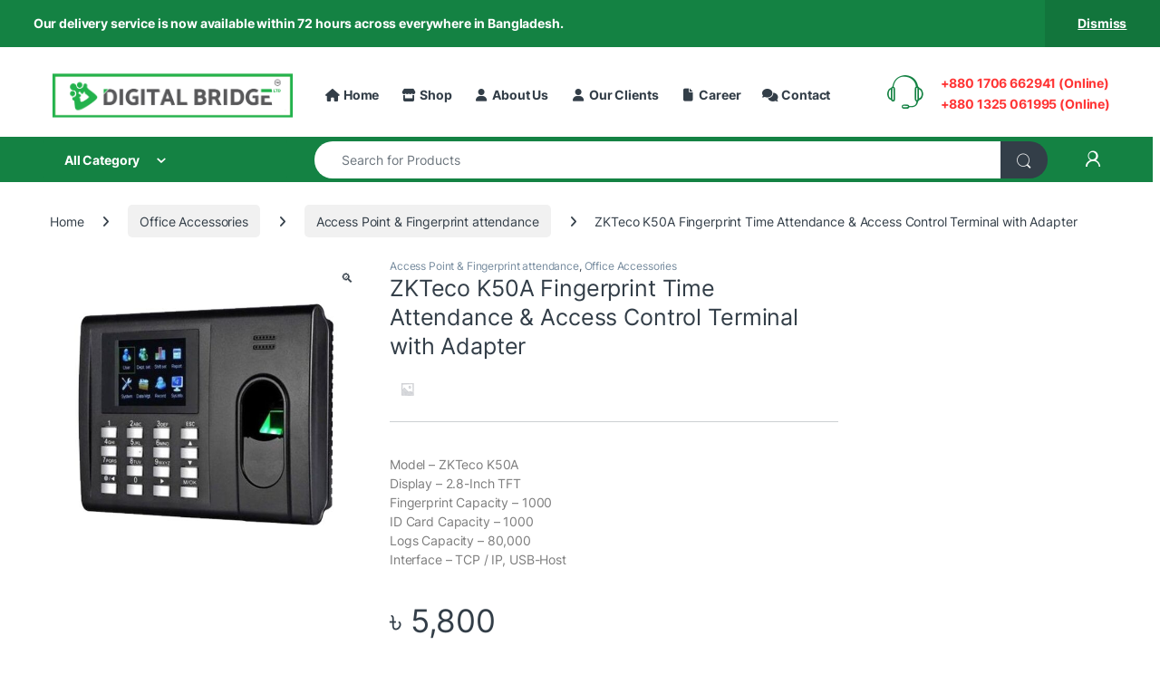

--- FILE ---
content_type: text/html; charset=UTF-8
request_url: https://digitalbridgebd.com/zkteco-k50a-fingerprint-time-attendance-access-control-terminal-with-adapter/
body_size: 38438
content:
<!DOCTYPE html>
<html lang="en-US" prefix="og: https://ogp.me/ns#">
<head><style>img.lazy{min-height:1px}</style><link href="https://digitalbridgebd.com/wp-content/plugins/w3-total-cache/pub/js/lazyload.min.js" as="script">
<meta charset="UTF-8">
<meta name="viewport" content="width=device-width, initial-scale=1">
<link rel="profile" href="http://gmpg.org/xfn/11">
<link rel="pingback" href="https://digitalbridgebd.com/xmlrpc.php">

<!-- Google tag (gtag.js) consent mode dataLayer added by Site Kit -->
<script type="text/javascript" id="google_gtagjs-js-consent-mode-data-layer">
/* <![CDATA[ */
window.dataLayer = window.dataLayer || [];function gtag(){dataLayer.push(arguments);}
gtag('consent', 'default', {"ad_personalization":"denied","ad_storage":"denied","ad_user_data":"denied","analytics_storage":"denied","functionality_storage":"denied","security_storage":"denied","personalization_storage":"denied","region":["AT","BE","BG","CH","CY","CZ","DE","DK","EE","ES","FI","FR","GB","GR","HR","HU","IE","IS","IT","LI","LT","LU","LV","MT","NL","NO","PL","PT","RO","SE","SI","SK"],"wait_for_update":500});
window._googlesitekitConsentCategoryMap = {"statistics":["analytics_storage"],"marketing":["ad_storage","ad_user_data","ad_personalization"],"functional":["functionality_storage","security_storage"],"preferences":["personalization_storage"]};
window._googlesitekitConsents = {"ad_personalization":"denied","ad_storage":"denied","ad_user_data":"denied","analytics_storage":"denied","functionality_storage":"denied","security_storage":"denied","personalization_storage":"denied","region":["AT","BE","BG","CH","CY","CZ","DE","DK","EE","ES","FI","FR","GB","GR","HR","HU","IE","IS","IT","LI","LT","LU","LV","MT","NL","NO","PL","PT","RO","SE","SI","SK"],"wait_for_update":500};
/* ]]> */
</script>
<!-- End Google tag (gtag.js) consent mode dataLayer added by Site Kit -->

<!-- Search Engine Optimization by Rank Math - https://rankmath.com/ -->
<title>ZKTeco K50A Fingerprint Time Attendance &amp; Access Control Terminal With Adapter - Digital Bridge</title>
<meta name="description" content="Model - ZKTeco K50A Display - 2.8-Inch TFT Fingerprint Capacity - 1000 ID Card Capacity - 1000 Logs Capacity - 80,000 Interface - TCP / IP, USB-Host"/>
<meta name="robots" content="follow, index, max-snippet:-1, max-video-preview:-1, max-image-preview:large"/>
<link rel="canonical" href="https://digitalbridgebd.com/zkteco-k50a-fingerprint-time-attendance-access-control-terminal-with-adapter/" />
<meta property="og:locale" content="en_US" />
<meta property="og:type" content="product" />
<meta property="og:title" content="ZKTeco K50A Fingerprint Time Attendance &amp; Access Control Terminal With Adapter - Digital Bridge" />
<meta property="og:description" content="Model - ZKTeco K50A Display - 2.8-Inch TFT Fingerprint Capacity - 1000 ID Card Capacity - 1000 Logs Capacity - 80,000 Interface - TCP / IP, USB-Host" />
<meta property="og:url" content="https://digitalbridgebd.com/zkteco-k50a-fingerprint-time-attendance-access-control-terminal-with-adapter/" />
<meta property="og:site_name" content="Digital Bridge" />
<meta property="og:updated_time" content="2022-01-22T11:44:16+06:00" />
<meta property="og:image" content="https://digitalbridgebd.com/wp-content/uploads/2019/04/zkteco-k50a.jpg" />
<meta property="og:image:secure_url" content="https://digitalbridgebd.com/wp-content/uploads/2019/04/zkteco-k50a.jpg" />
<meta property="og:image:width" content="1200" />
<meta property="og:image:height" content="1200" />
<meta property="og:image:alt" content="ZKTeco K50A Fingerprint Time Attendance &amp; Access Control Terminal with Adapter" />
<meta property="og:image:type" content="image/jpeg" />
<meta property="product:price:amount" content="5800" />
<meta property="product:price:currency" content="BDT" />
<meta property="product:availability" content="instock" />
<meta name="twitter:card" content="summary_large_image" />
<meta name="twitter:title" content="ZKTeco K50A Fingerprint Time Attendance &amp; Access Control Terminal With Adapter - Digital Bridge" />
<meta name="twitter:description" content="Model - ZKTeco K50A Display - 2.8-Inch TFT Fingerprint Capacity - 1000 ID Card Capacity - 1000 Logs Capacity - 80,000 Interface - TCP / IP, USB-Host" />
<meta name="twitter:image" content="https://digitalbridgebd.com/wp-content/uploads/2019/04/zkteco-k50a.jpg" />
<meta name="twitter:label1" content="Price" />
<meta name="twitter:data1" content="&#2547;&nbsp;5,800" />
<meta name="twitter:label2" content="Availability" />
<meta name="twitter:data2" content="In stock" />
<script type="application/ld+json" class="rank-math-schema">{"@context":"https://schema.org","@graph":[{"@type":"Place","@id":"https://digitalbridgebd.com/#place","address":{"@type":"PostalAddress","streetAddress":"127","addressLocality":"Lake Circus","addressRegion":"Kalabagan, Dhaka","postalCode":"1205","addressCountry":"Bangladesh"}},{"@type":["ElectronicsStore","Organization"],"@id":"https://digitalbridgebd.com/#organization","name":"Digital Bridge","url":"https://digitalbridgebd.com","email":"sales@digitalbridgebd.com","address":{"@type":"PostalAddress","streetAddress":"127","addressLocality":"Lake Circus","addressRegion":"Kalabagan, Dhaka","postalCode":"1205","addressCountry":"Bangladesh"},"logo":{"@type":"ImageObject","@id":"https://digitalbridgebd.com/#logo","url":"https://digitalbridgebd.com/wp-content/uploads/2021/11/bn-logo.png","contentUrl":"https://digitalbridgebd.com/wp-content/uploads/2021/11/bn-logo.png","caption":"Digital Bridge","inLanguage":"en-US","width":"560","height":"109"},"openingHours":["Monday,Tuesday,Wednesday,Thursday,Friday,Saturday,Sunday 09:00-17:00"],"location":{"@id":"https://digitalbridgebd.com/#place"},"image":{"@id":"https://digitalbridgebd.com/#logo"},"telephone":"+880 1706 662941"},{"@type":"WebSite","@id":"https://digitalbridgebd.com/#website","url":"https://digitalbridgebd.com","name":"Digital Bridge","publisher":{"@id":"https://digitalbridgebd.com/#organization"},"inLanguage":"en-US"},{"@type":"ImageObject","@id":"https://digitalbridgebd.com/wp-content/uploads/2019/04/zkteco-k50a.jpg","url":"https://digitalbridgebd.com/wp-content/uploads/2019/04/zkteco-k50a.jpg","width":"1200","height":"1200","caption":"ZKTeco K50A Fingerprint Time Attendance &amp; Access Control Terminal with Adapter","inLanguage":"en-US"},{"@type":"ItemPage","@id":"https://digitalbridgebd.com/zkteco-k50a-fingerprint-time-attendance-access-control-terminal-with-adapter/#webpage","url":"https://digitalbridgebd.com/zkteco-k50a-fingerprint-time-attendance-access-control-terminal-with-adapter/","name":"ZKTeco K50A Fingerprint Time Attendance &amp; Access Control Terminal With Adapter - Digital Bridge","datePublished":"2019-04-16T15:39:14+06:00","dateModified":"2022-01-22T11:44:16+06:00","isPartOf":{"@id":"https://digitalbridgebd.com/#website"},"primaryImageOfPage":{"@id":"https://digitalbridgebd.com/wp-content/uploads/2019/04/zkteco-k50a.jpg"},"inLanguage":"en-US"},{"@type":"Product","name":"ZKTeco K50A Fingerprint Time Attendance &amp; Access Control Terminal with Adapter - Digital Bridge","description":"Model - ZKTeco K50A Display - 2.8-Inch TFT Fingerprint Capacity - 1000 ID Card Capacity - 1000 Logs Capacity - 80,000 Interface - TCP / IP, USB-Host","category":"Office Accessories &gt; Access Point &amp; Fingerprint attendance","mainEntityOfPage":{"@id":"https://digitalbridgebd.com/zkteco-k50a-fingerprint-time-attendance-access-control-terminal-with-adapter/#webpage"},"image":[{"@type":"ImageObject","url":"https://digitalbridgebd.com/wp-content/uploads/2019/04/zkteco-k50a.jpg","height":"1200","width":"1200"}],"offers":{"@type":"Offer","price":"5800","priceCurrency":"BDT","priceValidUntil":"2027-12-31","availability":"http://schema.org/InStock","itemCondition":"NewCondition","url":"https://digitalbridgebd.com/zkteco-k50a-fingerprint-time-attendance-access-control-terminal-with-adapter/","seller":{"@type":"Organization","@id":"https://digitalbridgebd.com/","name":"Digital Bridge","url":"https://digitalbridgebd.com","logo":"https://digitalbridgebd.com/wp-content/uploads/2021/11/bn-logo.png"}},"additionalProperty":[{"@type":"PropertyValue","name":"pa_brand","value":"ZKTeco"}],"@id":"https://digitalbridgebd.com/zkteco-k50a-fingerprint-time-attendance-access-control-terminal-with-adapter/#richSnippet"}]}</script>
<!-- /Rank Math WordPress SEO plugin -->

<link rel='dns-prefetch' href='//client.crisp.chat' />
<link rel='dns-prefetch' href='//www.googletagmanager.com' />

<link rel="alternate" type="application/rss+xml" title="Digital Bridge &raquo; Feed" href="https://digitalbridgebd.com/feed/" />
<link rel="alternate" type="application/rss+xml" title="Digital Bridge &raquo; Comments Feed" href="https://digitalbridgebd.com/comments/feed/" />
<link rel="alternate" type="application/rss+xml" title="Digital Bridge &raquo; ZKTeco K50A Fingerprint Time Attendance &amp; Access Control Terminal with Adapter Comments Feed" href="https://digitalbridgebd.com/zkteco-k50a-fingerprint-time-attendance-access-control-terminal-with-adapter/feed/" />
<link rel="alternate" title="oEmbed (JSON)" type="application/json+oembed" href="https://digitalbridgebd.com/wp-json/oembed/1.0/embed?url=https%3A%2F%2Fdigitalbridgebd.com%2Fzkteco-k50a-fingerprint-time-attendance-access-control-terminal-with-adapter%2F" />
<link rel="alternate" title="oEmbed (XML)" type="text/xml+oembed" href="https://digitalbridgebd.com/wp-json/oembed/1.0/embed?url=https%3A%2F%2Fdigitalbridgebd.com%2Fzkteco-k50a-fingerprint-time-attendance-access-control-terminal-with-adapter%2F&#038;format=xml" />
<style id='wp-img-auto-sizes-contain-inline-css' type='text/css'>
img:is([sizes=auto i],[sizes^="auto," i]){contain-intrinsic-size:3000px 1500px}
/*# sourceURL=wp-img-auto-sizes-contain-inline-css */
</style>
<link rel='stylesheet' id='bxslider-css-css' href='https://digitalbridgebd.com/wp-content/plugins/kiwi-logo-carousel/third-party/jquery.bxslider/jquery.bxslider.css?ver=6.9' type='text/css' media='' />
<link rel='stylesheet' id='kiwi-logo-carousel-styles-css' href='https://digitalbridgebd.com/wp-content/plugins/kiwi-logo-carousel/custom-styles.css?ver=6.9' type='text/css' media='' />
<link rel='stylesheet' id='wp-block-library-css' href='https://digitalbridgebd.com/wp-includes/css/dist/block-library/style.min.css?ver=6.9' type='text/css' media='all' />
<style id='classic-theme-styles-inline-css' type='text/css'>
/*! This file is auto-generated */
.wp-block-button__link{color:#fff;background-color:#32373c;border-radius:9999px;box-shadow:none;text-decoration:none;padding:calc(.667em + 2px) calc(1.333em + 2px);font-size:1.125em}.wp-block-file__button{background:#32373c;color:#fff;text-decoration:none}
/*# sourceURL=/wp-includes/css/classic-themes.min.css */
</style>
<style id='global-styles-inline-css' type='text/css'>
:root{--wp--preset--aspect-ratio--square: 1;--wp--preset--aspect-ratio--4-3: 4/3;--wp--preset--aspect-ratio--3-4: 3/4;--wp--preset--aspect-ratio--3-2: 3/2;--wp--preset--aspect-ratio--2-3: 2/3;--wp--preset--aspect-ratio--16-9: 16/9;--wp--preset--aspect-ratio--9-16: 9/16;--wp--preset--color--black: #000000;--wp--preset--color--cyan-bluish-gray: #abb8c3;--wp--preset--color--white: #ffffff;--wp--preset--color--pale-pink: #f78da7;--wp--preset--color--vivid-red: #cf2e2e;--wp--preset--color--luminous-vivid-orange: #ff6900;--wp--preset--color--luminous-vivid-amber: #fcb900;--wp--preset--color--light-green-cyan: #7bdcb5;--wp--preset--color--vivid-green-cyan: #00d084;--wp--preset--color--pale-cyan-blue: #8ed1fc;--wp--preset--color--vivid-cyan-blue: #0693e3;--wp--preset--color--vivid-purple: #9b51e0;--wp--preset--gradient--vivid-cyan-blue-to-vivid-purple: linear-gradient(135deg,rgb(6,147,227) 0%,rgb(155,81,224) 100%);--wp--preset--gradient--light-green-cyan-to-vivid-green-cyan: linear-gradient(135deg,rgb(122,220,180) 0%,rgb(0,208,130) 100%);--wp--preset--gradient--luminous-vivid-amber-to-luminous-vivid-orange: linear-gradient(135deg,rgb(252,185,0) 0%,rgb(255,105,0) 100%);--wp--preset--gradient--luminous-vivid-orange-to-vivid-red: linear-gradient(135deg,rgb(255,105,0) 0%,rgb(207,46,46) 100%);--wp--preset--gradient--very-light-gray-to-cyan-bluish-gray: linear-gradient(135deg,rgb(238,238,238) 0%,rgb(169,184,195) 100%);--wp--preset--gradient--cool-to-warm-spectrum: linear-gradient(135deg,rgb(74,234,220) 0%,rgb(151,120,209) 20%,rgb(207,42,186) 40%,rgb(238,44,130) 60%,rgb(251,105,98) 80%,rgb(254,248,76) 100%);--wp--preset--gradient--blush-light-purple: linear-gradient(135deg,rgb(255,206,236) 0%,rgb(152,150,240) 100%);--wp--preset--gradient--blush-bordeaux: linear-gradient(135deg,rgb(254,205,165) 0%,rgb(254,45,45) 50%,rgb(107,0,62) 100%);--wp--preset--gradient--luminous-dusk: linear-gradient(135deg,rgb(255,203,112) 0%,rgb(199,81,192) 50%,rgb(65,88,208) 100%);--wp--preset--gradient--pale-ocean: linear-gradient(135deg,rgb(255,245,203) 0%,rgb(182,227,212) 50%,rgb(51,167,181) 100%);--wp--preset--gradient--electric-grass: linear-gradient(135deg,rgb(202,248,128) 0%,rgb(113,206,126) 100%);--wp--preset--gradient--midnight: linear-gradient(135deg,rgb(2,3,129) 0%,rgb(40,116,252) 100%);--wp--preset--font-size--small: 13px;--wp--preset--font-size--medium: 20px;--wp--preset--font-size--large: 36px;--wp--preset--font-size--x-large: 42px;--wp--preset--spacing--20: 0.44rem;--wp--preset--spacing--30: 0.67rem;--wp--preset--spacing--40: 1rem;--wp--preset--spacing--50: 1.5rem;--wp--preset--spacing--60: 2.25rem;--wp--preset--spacing--70: 3.38rem;--wp--preset--spacing--80: 5.06rem;--wp--preset--shadow--natural: 6px 6px 9px rgba(0, 0, 0, 0.2);--wp--preset--shadow--deep: 12px 12px 50px rgba(0, 0, 0, 0.4);--wp--preset--shadow--sharp: 6px 6px 0px rgba(0, 0, 0, 0.2);--wp--preset--shadow--outlined: 6px 6px 0px -3px rgb(255, 255, 255), 6px 6px rgb(0, 0, 0);--wp--preset--shadow--crisp: 6px 6px 0px rgb(0, 0, 0);}:where(.is-layout-flex){gap: 0.5em;}:where(.is-layout-grid){gap: 0.5em;}body .is-layout-flex{display: flex;}.is-layout-flex{flex-wrap: wrap;align-items: center;}.is-layout-flex > :is(*, div){margin: 0;}body .is-layout-grid{display: grid;}.is-layout-grid > :is(*, div){margin: 0;}:where(.wp-block-columns.is-layout-flex){gap: 2em;}:where(.wp-block-columns.is-layout-grid){gap: 2em;}:where(.wp-block-post-template.is-layout-flex){gap: 1.25em;}:where(.wp-block-post-template.is-layout-grid){gap: 1.25em;}.has-black-color{color: var(--wp--preset--color--black) !important;}.has-cyan-bluish-gray-color{color: var(--wp--preset--color--cyan-bluish-gray) !important;}.has-white-color{color: var(--wp--preset--color--white) !important;}.has-pale-pink-color{color: var(--wp--preset--color--pale-pink) !important;}.has-vivid-red-color{color: var(--wp--preset--color--vivid-red) !important;}.has-luminous-vivid-orange-color{color: var(--wp--preset--color--luminous-vivid-orange) !important;}.has-luminous-vivid-amber-color{color: var(--wp--preset--color--luminous-vivid-amber) !important;}.has-light-green-cyan-color{color: var(--wp--preset--color--light-green-cyan) !important;}.has-vivid-green-cyan-color{color: var(--wp--preset--color--vivid-green-cyan) !important;}.has-pale-cyan-blue-color{color: var(--wp--preset--color--pale-cyan-blue) !important;}.has-vivid-cyan-blue-color{color: var(--wp--preset--color--vivid-cyan-blue) !important;}.has-vivid-purple-color{color: var(--wp--preset--color--vivid-purple) !important;}.has-black-background-color{background-color: var(--wp--preset--color--black) !important;}.has-cyan-bluish-gray-background-color{background-color: var(--wp--preset--color--cyan-bluish-gray) !important;}.has-white-background-color{background-color: var(--wp--preset--color--white) !important;}.has-pale-pink-background-color{background-color: var(--wp--preset--color--pale-pink) !important;}.has-vivid-red-background-color{background-color: var(--wp--preset--color--vivid-red) !important;}.has-luminous-vivid-orange-background-color{background-color: var(--wp--preset--color--luminous-vivid-orange) !important;}.has-luminous-vivid-amber-background-color{background-color: var(--wp--preset--color--luminous-vivid-amber) !important;}.has-light-green-cyan-background-color{background-color: var(--wp--preset--color--light-green-cyan) !important;}.has-vivid-green-cyan-background-color{background-color: var(--wp--preset--color--vivid-green-cyan) !important;}.has-pale-cyan-blue-background-color{background-color: var(--wp--preset--color--pale-cyan-blue) !important;}.has-vivid-cyan-blue-background-color{background-color: var(--wp--preset--color--vivid-cyan-blue) !important;}.has-vivid-purple-background-color{background-color: var(--wp--preset--color--vivid-purple) !important;}.has-black-border-color{border-color: var(--wp--preset--color--black) !important;}.has-cyan-bluish-gray-border-color{border-color: var(--wp--preset--color--cyan-bluish-gray) !important;}.has-white-border-color{border-color: var(--wp--preset--color--white) !important;}.has-pale-pink-border-color{border-color: var(--wp--preset--color--pale-pink) !important;}.has-vivid-red-border-color{border-color: var(--wp--preset--color--vivid-red) !important;}.has-luminous-vivid-orange-border-color{border-color: var(--wp--preset--color--luminous-vivid-orange) !important;}.has-luminous-vivid-amber-border-color{border-color: var(--wp--preset--color--luminous-vivid-amber) !important;}.has-light-green-cyan-border-color{border-color: var(--wp--preset--color--light-green-cyan) !important;}.has-vivid-green-cyan-border-color{border-color: var(--wp--preset--color--vivid-green-cyan) !important;}.has-pale-cyan-blue-border-color{border-color: var(--wp--preset--color--pale-cyan-blue) !important;}.has-vivid-cyan-blue-border-color{border-color: var(--wp--preset--color--vivid-cyan-blue) !important;}.has-vivid-purple-border-color{border-color: var(--wp--preset--color--vivid-purple) !important;}.has-vivid-cyan-blue-to-vivid-purple-gradient-background{background: var(--wp--preset--gradient--vivid-cyan-blue-to-vivid-purple) !important;}.has-light-green-cyan-to-vivid-green-cyan-gradient-background{background: var(--wp--preset--gradient--light-green-cyan-to-vivid-green-cyan) !important;}.has-luminous-vivid-amber-to-luminous-vivid-orange-gradient-background{background: var(--wp--preset--gradient--luminous-vivid-amber-to-luminous-vivid-orange) !important;}.has-luminous-vivid-orange-to-vivid-red-gradient-background{background: var(--wp--preset--gradient--luminous-vivid-orange-to-vivid-red) !important;}.has-very-light-gray-to-cyan-bluish-gray-gradient-background{background: var(--wp--preset--gradient--very-light-gray-to-cyan-bluish-gray) !important;}.has-cool-to-warm-spectrum-gradient-background{background: var(--wp--preset--gradient--cool-to-warm-spectrum) !important;}.has-blush-light-purple-gradient-background{background: var(--wp--preset--gradient--blush-light-purple) !important;}.has-blush-bordeaux-gradient-background{background: var(--wp--preset--gradient--blush-bordeaux) !important;}.has-luminous-dusk-gradient-background{background: var(--wp--preset--gradient--luminous-dusk) !important;}.has-pale-ocean-gradient-background{background: var(--wp--preset--gradient--pale-ocean) !important;}.has-electric-grass-gradient-background{background: var(--wp--preset--gradient--electric-grass) !important;}.has-midnight-gradient-background{background: var(--wp--preset--gradient--midnight) !important;}.has-small-font-size{font-size: var(--wp--preset--font-size--small) !important;}.has-medium-font-size{font-size: var(--wp--preset--font-size--medium) !important;}.has-large-font-size{font-size: var(--wp--preset--font-size--large) !important;}.has-x-large-font-size{font-size: var(--wp--preset--font-size--x-large) !important;}
:where(.wp-block-post-template.is-layout-flex){gap: 1.25em;}:where(.wp-block-post-template.is-layout-grid){gap: 1.25em;}
:where(.wp-block-term-template.is-layout-flex){gap: 1.25em;}:where(.wp-block-term-template.is-layout-grid){gap: 1.25em;}
:where(.wp-block-columns.is-layout-flex){gap: 2em;}:where(.wp-block-columns.is-layout-grid){gap: 2em;}
:root :where(.wp-block-pullquote){font-size: 1.5em;line-height: 1.6;}
/*# sourceURL=global-styles-inline-css */
</style>
<link rel='stylesheet' id='mas-wc-brands-style-css' href='https://digitalbridgebd.com/wp-content/plugins/mas-woocommerce-brands/assets/css/style.css?ver=1.1.0' type='text/css' media='all' />
<link rel='stylesheet' id='photoswipe-css' href='https://digitalbridgebd.com/wp-content/plugins/woocommerce/assets/css/photoswipe/photoswipe.min.css?ver=10.4.3' type='text/css' media='all' />
<link rel='stylesheet' id='photoswipe-default-skin-css' href='https://digitalbridgebd.com/wp-content/plugins/woocommerce/assets/css/photoswipe/default-skin/default-skin.min.css?ver=10.4.3' type='text/css' media='all' />
<style id='woocommerce-inline-inline-css' type='text/css'>
.woocommerce form .form-row .required { visibility: visible; }
/*# sourceURL=woocommerce-inline-inline-css */
</style>
<link rel='stylesheet' id='electro-fonts-css' href='//digitalbridgebd.com/wp-content/uploads/omgf/electro-fonts/electro-fonts.css?ver=1679297070' type='text/css' media='all' />
<link rel='stylesheet' id='font-electro-css' href='https://digitalbridgebd.com/wp-content/themes/electro/assets/css/font-electro.css?ver=3.6.5' type='text/css' media='all' />
<link rel='stylesheet' id='fontawesome-css' href='https://digitalbridgebd.com/wp-content/themes/electro/assets/vendor/fontawesome/css/all.min.css?ver=3.6.5' type='text/css' media='all' />
<link rel='stylesheet' id='animate-css-css' href='https://digitalbridgebd.com/wp-content/themes/electro/assets/vendor/animate.css/animate.min.css?ver=3.6.5' type='text/css' media='all' />
<link rel='stylesheet' id='electro-style-css' href='https://digitalbridgebd.com/wp-content/themes/electro/style.min.css?ver=3.6.5' type='text/css' media='all' />
<link rel='stylesheet' id='electro-elementor-style-css' href='https://digitalbridgebd.com/wp-content/themes/electro/elementor.css?ver=3.6.5' type='text/css' media='all' />
<script type="text/javascript" src="https://digitalbridgebd.com/wp-includes/js/jquery/jquery.min.js?ver=3.7.1" id="jquery-core-js"></script>
<script type="text/javascript" src="https://digitalbridgebd.com/wp-content/plugins/revslider/public/assets/js/rbtools.min.js?ver=6.6.20" async id="tp-tools-js"></script>
<script type="text/javascript" src="https://digitalbridgebd.com/wp-content/plugins/revslider/public/assets/js/rs6.min.js?ver=6.6.20" async id="revmin-js"></script>
<script type="text/javascript" src="https://digitalbridgebd.com/wp-content/plugins/woocommerce/assets/js/jquery-blockui/jquery.blockUI.min.js?ver=2.7.0-wc.10.4.3" id="wc-jquery-blockui-js" data-wp-strategy="defer"></script>
<script type="text/javascript" id="wc-add-to-cart-js-extra">
/* <![CDATA[ */
var wc_add_to_cart_params = {"ajax_url":"/wp-admin/admin-ajax.php","wc_ajax_url":"/?wc-ajax=%%endpoint%%","i18n_view_cart":"View cart","cart_url":"https://digitalbridgebd.com/cart/","is_cart":"","cart_redirect_after_add":"no"};
//# sourceURL=wc-add-to-cart-js-extra
/* ]]> */
</script>
<script type="text/javascript" src="https://digitalbridgebd.com/wp-content/plugins/woocommerce/assets/js/frontend/add-to-cart.min.js?ver=10.4.3" id="wc-add-to-cart-js" data-wp-strategy="defer"></script>
<script type="text/javascript" src="https://digitalbridgebd.com/wp-content/plugins/woocommerce/assets/js/zoom/jquery.zoom.min.js?ver=1.7.21-wc.10.4.3" id="wc-zoom-js" defer="defer" data-wp-strategy="defer"></script>
<script type="text/javascript" src="https://digitalbridgebd.com/wp-content/plugins/woocommerce/assets/js/flexslider/jquery.flexslider.min.js?ver=2.7.2-wc.10.4.3" id="wc-flexslider-js" defer="defer" data-wp-strategy="defer"></script>
<script type="text/javascript" src="https://digitalbridgebd.com/wp-content/plugins/woocommerce/assets/js/photoswipe/photoswipe.min.js?ver=4.1.1-wc.10.4.3" id="wc-photoswipe-js" defer="defer" data-wp-strategy="defer"></script>
<script type="text/javascript" src="https://digitalbridgebd.com/wp-content/plugins/woocommerce/assets/js/photoswipe/photoswipe-ui-default.min.js?ver=4.1.1-wc.10.4.3" id="wc-photoswipe-ui-default-js" defer="defer" data-wp-strategy="defer"></script>
<script type="text/javascript" id="wc-single-product-js-extra">
/* <![CDATA[ */
var wc_single_product_params = {"i18n_required_rating_text":"Please select a rating","i18n_rating_options":["1 of 5 stars","2 of 5 stars","3 of 5 stars","4 of 5 stars","5 of 5 stars"],"i18n_product_gallery_trigger_text":"View full-screen image gallery","review_rating_required":"yes","flexslider":{"rtl":false,"animation":"slide","smoothHeight":true,"directionNav":false,"controlNav":true,"slideshow":false,"animationSpeed":500,"animationLoop":false,"allowOneSlide":false},"zoom_enabled":"1","zoom_options":[],"photoswipe_enabled":"1","photoswipe_options":{"shareEl":false,"closeOnScroll":false,"history":false,"hideAnimationDuration":0,"showAnimationDuration":0},"flexslider_enabled":"1"};
//# sourceURL=wc-single-product-js-extra
/* ]]> */
</script>
<script type="text/javascript" src="https://digitalbridgebd.com/wp-content/plugins/woocommerce/assets/js/frontend/single-product.min.js?ver=10.4.3" id="wc-single-product-js" defer="defer" data-wp-strategy="defer"></script>
<script type="text/javascript" src="https://digitalbridgebd.com/wp-content/plugins/woocommerce/assets/js/js-cookie/js.cookie.min.js?ver=2.1.4-wc.10.4.3" id="wc-js-cookie-js" data-wp-strategy="defer"></script>
<script type="text/javascript" src="https://digitalbridgebd.com/wp-content/plugins/js_composer/assets/js/vendors/woocommerce-add-to-cart.js?ver=7.3" id="vc_woocommerce-add-to-cart-js-js"></script>
<script type="text/javascript" id="wc-cart-fragments-js-extra">
/* <![CDATA[ */
var wc_cart_fragments_params = {"ajax_url":"/wp-admin/admin-ajax.php","wc_ajax_url":"/?wc-ajax=%%endpoint%%","cart_hash_key":"wc_cart_hash_80daf54872eca994576af07d208f1ee6","fragment_name":"wc_fragments_80daf54872eca994576af07d208f1ee6","request_timeout":"5000"};
//# sourceURL=wc-cart-fragments-js-extra
/* ]]> */
</script>
<script type="text/javascript" src="https://digitalbridgebd.com/wp-content/plugins/woocommerce/assets/js/frontend/cart-fragments.min.js?ver=10.4.3" id="wc-cart-fragments-js" defer="defer" data-wp-strategy="defer"></script>

<!-- Google tag (gtag.js) snippet added by Site Kit -->
<!-- Google Analytics snippet added by Site Kit -->
<script type="text/javascript" src="https://www.googletagmanager.com/gtag/js?id=GT-MB8XWX96" id="google_gtagjs-js" async></script>
<script type="text/javascript" id="google_gtagjs-js-after">
/* <![CDATA[ */
window.dataLayer = window.dataLayer || [];function gtag(){dataLayer.push(arguments);}
gtag("set","linker",{"domains":["digitalbridgebd.com"]});
gtag("js", new Date());
gtag("set", "developer_id.dZTNiMT", true);
gtag("config", "GT-MB8XWX96");
 window._googlesitekit = window._googlesitekit || {}; window._googlesitekit.throttledEvents = []; window._googlesitekit.gtagEvent = (name, data) => { var key = JSON.stringify( { name, data } ); if ( !! window._googlesitekit.throttledEvents[ key ] ) { return; } window._googlesitekit.throttledEvents[ key ] = true; setTimeout( () => { delete window._googlesitekit.throttledEvents[ key ]; }, 5 ); gtag( "event", name, { ...data, event_source: "site-kit" } ); }; 
//# sourceURL=google_gtagjs-js-after
/* ]]> */
</script>
<script></script><link rel="https://api.w.org/" href="https://digitalbridgebd.com/wp-json/" /><link rel="alternate" title="JSON" type="application/json" href="https://digitalbridgebd.com/wp-json/wp/v2/product/13259" /><link rel="EditURI" type="application/rsd+xml" title="RSD" href="https://digitalbridgebd.com/xmlrpc.php?rsd" />
<meta name="generator" content="WordPress 6.9" />
<link rel='shortlink' href='https://digitalbridgebd.com/?p=13259' />
<meta name="generator" content="Redux 4.5.10" /><meta name="generator" content="Site Kit by Google 1.170.0" /><!-- Google tag (gtag.js) -->
<script async src="https://www.googletagmanager.com/gtag/js?id=G-NKC27ZZWQX"></script>
<script>
  window.dataLayer = window.dataLayer || [];
  function gtag(){dataLayer.push(arguments);}
  gtag('js', new Date());

  gtag('config', 'G-NKC27ZZWQX');
</script><!-- Google site verification - Google for WooCommerce -->
<meta name="google-site-verification" content="8amGs6h7HGDj-zSkv0fmKCaMtdyctuOJsQLbWC9FCg8" />
	<noscript><style>.woocommerce-product-gallery{ opacity: 1 !important; }</style></noscript>
	<meta name="generator" content="Elementor 3.34.2; features: additional_custom_breakpoints; settings: css_print_method-external, google_font-enabled, font_display-auto">
			<style>
				.e-con.e-parent:nth-of-type(n+4):not(.e-lazyloaded):not(.e-no-lazyload),
				.e-con.e-parent:nth-of-type(n+4):not(.e-lazyloaded):not(.e-no-lazyload) * {
					background-image: none !important;
				}
				@media screen and (max-height: 1024px) {
					.e-con.e-parent:nth-of-type(n+3):not(.e-lazyloaded):not(.e-no-lazyload),
					.e-con.e-parent:nth-of-type(n+3):not(.e-lazyloaded):not(.e-no-lazyload) * {
						background-image: none !important;
					}
				}
				@media screen and (max-height: 640px) {
					.e-con.e-parent:nth-of-type(n+2):not(.e-lazyloaded):not(.e-no-lazyload),
					.e-con.e-parent:nth-of-type(n+2):not(.e-lazyloaded):not(.e-no-lazyload) * {
						background-image: none !important;
					}
				}
			</style>
			<meta name="generator" content="Powered by WPBakery Page Builder - drag and drop page builder for WordPress."/>

<!-- Google Tag Manager snippet added by Site Kit -->
<script type="text/javascript">
/* <![CDATA[ */

			( function( w, d, s, l, i ) {
				w[l] = w[l] || [];
				w[l].push( {'gtm.start': new Date().getTime(), event: 'gtm.js'} );
				var f = d.getElementsByTagName( s )[0],
					j = d.createElement( s ), dl = l != 'dataLayer' ? '&l=' + l : '';
				j.async = true;
				j.src = 'https://www.googletagmanager.com/gtm.js?id=' + i + dl;
				f.parentNode.insertBefore( j, f );
			} )( window, document, 'script', 'dataLayer', 'GTM-MZ7TCM8D' );
			
/* ]]> */
</script>

<!-- End Google Tag Manager snippet added by Site Kit -->
<meta name="generator" content="Powered by Slider Revolution 6.6.20 - responsive, Mobile-Friendly Slider Plugin for WordPress with comfortable drag and drop interface." />
<link rel="icon" href="https://digitalbridgebd.com/wp-content/uploads/2021/11/favicon-100x100.png" sizes="32x32" />
<link rel="icon" href="https://digitalbridgebd.com/wp-content/uploads/2021/11/favicon-300x300.png" sizes="192x192" />
<link rel="apple-touch-icon" href="https://digitalbridgebd.com/wp-content/uploads/2021/11/favicon-300x300.png" />
<meta name="msapplication-TileImage" content="https://digitalbridgebd.com/wp-content/uploads/2021/11/favicon-300x300.png" />
<script>function setREVStartSize(e){
			//window.requestAnimationFrame(function() {
				window.RSIW = window.RSIW===undefined ? window.innerWidth : window.RSIW;
				window.RSIH = window.RSIH===undefined ? window.innerHeight : window.RSIH;
				try {
					var pw = document.getElementById(e.c).parentNode.offsetWidth,
						newh;
					pw = pw===0 || isNaN(pw) || (e.l=="fullwidth" || e.layout=="fullwidth") ? window.RSIW : pw;
					e.tabw = e.tabw===undefined ? 0 : parseInt(e.tabw);
					e.thumbw = e.thumbw===undefined ? 0 : parseInt(e.thumbw);
					e.tabh = e.tabh===undefined ? 0 : parseInt(e.tabh);
					e.thumbh = e.thumbh===undefined ? 0 : parseInt(e.thumbh);
					e.tabhide = e.tabhide===undefined ? 0 : parseInt(e.tabhide);
					e.thumbhide = e.thumbhide===undefined ? 0 : parseInt(e.thumbhide);
					e.mh = e.mh===undefined || e.mh=="" || e.mh==="auto" ? 0 : parseInt(e.mh,0);
					if(e.layout==="fullscreen" || e.l==="fullscreen")
						newh = Math.max(e.mh,window.RSIH);
					else{
						e.gw = Array.isArray(e.gw) ? e.gw : [e.gw];
						for (var i in e.rl) if (e.gw[i]===undefined || e.gw[i]===0) e.gw[i] = e.gw[i-1];
						e.gh = e.el===undefined || e.el==="" || (Array.isArray(e.el) && e.el.length==0)? e.gh : e.el;
						e.gh = Array.isArray(e.gh) ? e.gh : [e.gh];
						for (var i in e.rl) if (e.gh[i]===undefined || e.gh[i]===0) e.gh[i] = e.gh[i-1];
											
						var nl = new Array(e.rl.length),
							ix = 0,
							sl;
						e.tabw = e.tabhide>=pw ? 0 : e.tabw;
						e.thumbw = e.thumbhide>=pw ? 0 : e.thumbw;
						e.tabh = e.tabhide>=pw ? 0 : e.tabh;
						e.thumbh = e.thumbhide>=pw ? 0 : e.thumbh;
						for (var i in e.rl) nl[i] = e.rl[i]<window.RSIW ? 0 : e.rl[i];
						sl = nl[0];
						for (var i in nl) if (sl>nl[i] && nl[i]>0) { sl = nl[i]; ix=i;}
						var m = pw>(e.gw[ix]+e.tabw+e.thumbw) ? 1 : (pw-(e.tabw+e.thumbw)) / (e.gw[ix]);
						newh =  (e.gh[ix] * m) + (e.tabh + e.thumbh);
					}
					var el = document.getElementById(e.c);
					if (el!==null && el) el.style.height = newh+"px";
					el = document.getElementById(e.c+"_wrapper");
					if (el!==null && el) {
						el.style.height = newh+"px";
						el.style.display = "block";
					}
				} catch(e){
					console.log("Failure at Presize of Slider:" + e)
				}
			//});
		  };</script>
<style type="text/css">
        .footer-call-us .call-us-icon i,
        .header-support-info .support-icon i,
        .header-support-inner .support-icon,
        .widget_electro_products_filter .widget_layered_nav li > a:hover::before,
        .widget_electro_products_filter .widget_layered_nav li > a:focus::before,
        .widget_electro_products_filter .widget_product_categories li > a:hover::before,
        .widget_electro_products_filter .widget_product_categories li > a:focus::before,
        .widget_electro_products_filter .widget_layered_nav li.chosen > a::before,
        .widget_electro_products_filter .widget_product_categories li.current-cat > a::before,
        .features-list .media-left i,
        .secondary-nav>.dropdown.open >a::before,
        .secondary-nav>.dropdown.show >a::before,
        p.stars a,
        .top-bar.top-bar-v1 #menu-top-bar-left.nav-inline .menu-item > a i,
        .handheld-footer .handheld-footer-bar .footer-call-us .call-us-text span,
        .footer-v2 .handheld-footer .handheld-footer-bar .footer-call-us .call-us-text span,
        .top-bar .menu-item.customer-support i,
        .header-v13 .primary-nav-menu .nav-inline>.menu-item>a:hover,
        .header-v13 .primary-nav-menu .nav-inline>.dropdown:hover > a,
        .header-v13 .off-canvas-navigation-wrapper .navbar-toggler:hover,
        .header-v13 .off-canvas-navigation-wrapper button:hover,
        .header-v13 .off-canvas-navigation-wrapper.toggled .navbar-toggler:hover,
        .header-v13 .off-canvas-navigation-wrapper.toggled button:hover {
            color: #148243;
        }

        .header-logo svg ellipse,
        .footer-logo svg ellipse{
            fill:#148243;
        }

        .primary-nav .nav-inline > .menu-item .dropdown-menu,
        .primary-nav-menu .nav-inline > .menu-item .dropdown-menu,
        .navbar-primary .navbar-nav > .menu-item .dropdown-menu,
        .vertical-menu .menu-item-has-children > .dropdown-menu,
        .departments-menu .menu-item-has-children:hover > .dropdown-menu,
        .cat-nav .handheld>.mas-elementor-nav-menu--dropdown,
        .top-bar .nav-inline > .menu-item .dropdown-menu,
        .secondary-nav>.dropdown .dropdown-menu,
        .header-v6 .vertical-menu .list-group-item > .dropdown-menu,
        .best-selling-menu .nav-item>ul>li.electro-more-menu-item .dropdown-menu,
        .home-v5-slider .tp-tab.selected .tp-tab-title:before,
        .home-v5-slider .tp-tab.selected .tp-tab-title:after,
        .header-v5 .electro-navigation .departments-menu-v2>.dropdown>.dropdown-menu,
        .product-categories-list-with-header.v2 header .caption .section-title:after,
        .primary-nav-menu .nav-inline >.menu-item .dropdown-menu,
        .dropdown-menu-mini-cart,
        .dropdown-menu-user-account,
        .electro-navbar-primary .nav>.menu-item.menu-item-has-children .dropdown-menu,
        .header-v6 .header-logo-area .departments-menu-v2 .departments-menu-v2-title+.dropdown-menu,
        .departments-menu-v2 .departments-menu-v2-title+.dropdown-menu li.menu-item-has-children .dropdown-menu,
        .secondary-nav-v6 .secondary-nav-v6-inner .sub-menu,
        .secondary-nav-v6 .widget_nav_menu .sub-menu,
        .header-v14 .primary-nav .mas-elementor-nav-menu >.menu-item > .dropdown-menu {
            border-top-color: #148243;
        }

        .columns-6-1 > ul.products > li.product .thumbnails > a:hover,
        .primary-nav .nav-inline .yamm-fw.open > a::before,
        .columns-6-1>ul.products.product-main-6-1 .electro-wc-product-gallery__wrapper .electro-wc-product-gallery__image.flex-active-slide img,
        .single-product .electro-wc-product-gallery .electro-wc-product-gallery__wrapper .electro-wc-product-gallery__image.flex-active-slide img,
        .products-6-1-with-categories-inner .product-main-6-1 .images .thumbnails a:hover,
        .home-v5-slider .tp-tab.selected .tp-tab-title:after,
        .electro-navbar .departments-menu-v2 .departments-menu-v2-title+.dropdown-menu li.menu-item-has-children>.dropdown-menu,
        .product-main-6-1 .thumbnails>a:focus, .product-main-6-1 .thumbnails>a:hover,
        .product-main-6-1 .thumbnails>a:focus, .product-main-6-1 .thumbnails>a:focus,
        .product-main-6-1 .thumbnails>a:focus>img, .product-main-6-1 .thumbnails>a:hover>img,
        .product-main-6-1 .thumbnails>a:focus>img, .product-main-6-1 .thumbnails>a:focus>img {
            border-bottom-color: #148243;
        }

        .navbar-primary,
        .footer-newsletter,
        .button:hover::before,
        li.product:hover .button::before,
        li.product:hover .added_to_cart::before,
        .owl-item .product:hover .button::before,
        .owl-item .product:hover .added_to_cart::before,
        .widget_price_filter .ui-slider .ui-slider-handle,
        .woocommerce-pagination ul.page-numbers > li a.current,
        .woocommerce-pagination ul.page-numbers > li span.current,
        .pagination ul.page-numbers > li a.current,
        .pagination ul.page-numbers > li span.current,
        .owl-dots .owl-dot.active,
        .products-carousel-tabs .nav-link.active::before,
        .deal-progress .progress-bar,
        .products-2-1-2 .nav-link.active::before,
        .products-4-1-4 .nav-link.active::before,
        .da .da-action > a::after,
        .header-v1 .navbar-search .input-group .btn,
        .header-v3 .navbar-search .input-group .btn,
        .header-v6 .navbar-search .input-group .btn,
        .header-v8 .navbar-search .input-group .btn,
        .header-v9 .navbar-search .input-group .btn,
        .header-v10 .navbar-search .input-group .btn,
        .header-v11 .navbar-search .input-group-btn .btn,
        .header-v12 .navbar-search .input-group .btn,
        .vertical-menu > li:first-child,
        .widget.widget_tag_cloud .tagcloud a:hover,
        .widget.widget_tag_cloud .tagcloud a:focus,
        .navbar-mini-cart .cart-items-count,
        .navbar-compare .count,
        .navbar-wishlist .count,
        .wc-tabs > li.active a::before,
        .ec-tabs > li.active a::before,
        .woocommerce-info,
        .woocommerce-noreviews,
        p.no-comments,
        .products-2-1-2 .nav-link:hover::before,
        .products-4-1-4 .nav-link:hover::before,
        .single_add_to_cart_button,
        .section-onsale-product-carousel .onsale-product-carousel .onsale-product .onsale-product-content .deal-cart-button .button,
        .section-onsale-product-carousel .onsale-product-carousel .onsale-product .onsale-product-content .deal-cart-button .added_to_cart,
        .wpb-accordion .vc_tta.vc_general .vc_tta-panel.vc_active .vc_tta-panel-heading .vc_tta-panel-title > a i,
        ul.products > li.product.list-view:not(.list-view-small) .button:hover,
        ul.products > li.product.list-view:not(.list-view-small) .button:focus,
        ul.products > li.product.list-view:not(.list-view-small) .button:active,
        ul.products > li.product.list-view.list-view-small .button:hover::after,
        ul.products > li.product.list-view.list-view-small .button:focus::after,
        ul.products > li.product.list-view.list-view-small .button:active::after,
        .widget_electro_products_carousel_widget .section-products-carousel .owl-nav .owl-prev:hover,
        .widget_electro_products_carousel_widget .section-products-carousel .owl-nav .owl-next:hover,
        .full-color-background .header-v3,
        .full-color-background .header-v4,
        .full-color-background .top-bar,
        .top-bar-v3,
        .pace .pace-progress,
        .electro-handheld-footer-bar ul li a .count,
        .handheld-navigation-wrapper .stuck .navbar-toggler,
        .handheld-navigation-wrapper .stuck button,
        .handheld-navigation-wrapper.toggled .stuck .navbar-toggler,
        .handheld-navigation-wrapper.toggled .stuck button,
        .da .da-action>a::after,
        .demo_store,
        .header-v5 .header-top,
        .handheld-header-v2,
        .handheld-header-v2.stuck,
        #payment .place-order button[type=submit],
        .single-product .product-images-wrapper .woocommerce-product-gallery.electro-carousel-loaded .flex-control-nav li a.flex-active,
        .single-product .product-images-wrapper .electro-wc-product-gallery .flex-control-nav li a.flex-active,
        .single-product .product-images-wrapper .flex-control-nav li a.flex-active,
        .section-onsale-product .savings,
        .section-onsale-product-carousel .savings,
        .columns-6-1>ul.products.product-main-6-1>li.product .electro-wc-product-gallery .flex-control-nav li a.flex-active,
        .products-carousel-tabs-v5 header ul.nav-inline .nav-link.active,
        .products-carousel-tabs-with-deal header ul.nav-inline .nav-link.active,
        section .deals-carousel-inner-block .onsale-product .onsale-product-content .deal-cart-button .added_to_cart,
        section .deals-carousel-inner-block .onsale-product .onsale-product-content .deal-cart-button .button,
        .header-icon-counter,
        .electro-navbar,
        .departments-menu-v2-title,
        section .deals-carousel-inner-block .onsale-product .onsale-product-content .deal-cart-button .added_to_cart,
        section .deals-carousel-inner-block .onsale-product .onsale-product-content .deal-cart-button .button,
        .deal-products-with-featured header,
        .deal-products-with-featured ul.products > li.product.product-featured .savings,
        .mobile-header-v2,
        .mobile-header-v2.stuck,
        .product-categories-list-with-header.v2 header .caption .section-title,
        .product-categories-list-with-header.v2 header .caption .section-title,
        .home-mobile-v2-features-block,
        .show-nav .nav .nav-item.active .nav-link,
        .header-v5,
        .header-v5 .stuck,
        .electro-navbar-primary,
        .navbar-search-input-group .navbar-search-button,
        .da-block .da-action::after,
        .products-6-1 header.show-nav ul.nav .nav-item.active .nav-link,
        ul.products[data-view=list-view].columns-1>li.product .product-loop-footer .button,
        ul.products[data-view=list-view].columns-2>li.product .product-loop-footer .button,
        ul.products[data-view=list-view].columns-3>li.product .product-loop-footer .button,
        ul.products[data-view=list-view].columns-4>li.product .product-loop-footer .button,
        ul.products[data-view=list-view].columns-5>li.product .product-loop-footer .button,
        ul.products[data-view=list-view].columns-6>li.product .product-loop-footer .button,
        ul.products[data-view=list-view].columns-7>li.product .product-loop-footer .button,
        ul.products[data-view=list-view].columns-8>li.product .product-loop-footer .button,
        ul.products[data-view=list-view]>li.product .product-item__footer .add-to-cart-wrap a,
        .products.show-btn>li.product .added_to_cart,
        .products.show-btn>li.product .button,
        .yith-wcqv-button,
        .header-v7 .masthead,
        .header-v10 .secondary-nav-menu,
        section.category-icons-carousel-v2,
        .category-icons-carousel .category a:hover .category-icon,
        .products-carousel-banner-vertical-tabs .banners-tabs>.nav a.active,
        .products-carousel-with-timer .deal-countdown-timer,
        .section-onsale-product-carousel-v9 .onsale-product .deal-countdown-timer,
        .dokan-elector-style-active.store-v1 .profile-frame + .dokan-store-tabs > ul li.active a:after,
        .dokan-elector-style-active.store-v5 .profile-frame + .dokan-store-tabs > ul li.active a:after,
        .aws-container .aws-search-form .aws-search-clear,
        div.wpforms-container-full .wpforms-form input[type=submit],
        div.wpforms-container-full .wpforms-form button[type=submit],
        div.wpforms-container-full .wpforms-form .wpforms-page-button,
        .electro-dark .full-color-background .masthead .navbar-search .input-group .btn,
        .electro-dark .electro-navbar-primary .nav>.menu-item:hover>a,
        .electro-dark .masthead .navbar-search .input-group .btn,
        .cat-nav .mas-elementor-menu-toggle .navbar-toggler {
            background-color: #148243;
        }

        .electro-navbar .departments-menu-v2 .departments-menu-v2-title+.dropdown-menu li.menu-item-has-children>.dropdown-menu,
        .products-carousel-banner-vertical-tabs .banners-tabs>.nav a.active::before {
            border-right-color: #148243;
        }

        .hero-action-btn:hover {
            background-color: #12783e !important;
        }

        .hero-action-btn,
        #scrollUp,
        .custom .tp-bullet.selected,
        .home-v1-slider .btn-primary,
        .home-v2-slider .btn-primary,
        .home-v3-slider .btn-primary,
        .electro-dark .show-nav .nav .active .nav-link,
        .electro-dark .full-color-background .masthead .header-icon-counter,
        .electro-dark .full-color-background .masthead .navbar-search .input-group .btn,
        .electro-dark .electro-navbar-primary .nav>.menu-item:hover>a,
        .electro-dark .masthead .navbar-search .input-group .btn,
        .home-v13-hero-search .woocommerce-product-search button,
        .wc-search button:not(:hover) {
            background-color: #148243 !important;
        }

        .departments-menu .departments-menu-dropdown,
        .departments-menu .menu-item-has-children > .dropdown-menu,
        .widget_price_filter .ui-slider .ui-slider-handle:last-child,
        section header h1::after,
        section header .h1::after,
        .products-carousel-tabs .nav-link.active::after,
        section.section-product-cards-carousel header ul.nav .active .nav-link,
        section.section-onsale-product,
        section.section-onsale-product-carousel .onsale-product-carousel,
        .products-2-1-2 .nav-link.active::after,
        .products-4-1-4 .nav-link.active::after,
        .products-6-1 header ul.nav .active .nav-link,
        .header-v1 .navbar-search .input-group .form-control,
        .header-v1 .navbar-search .input-group .input-group-addon,
        .header-v1 .navbar-search .input-group .btn,
        .header-v3 .navbar-search .input-group .form-control,
        .header-v3 .navbar-search .input-group .input-group-addon,
        .header-v3 .navbar-search .input-group .btn,
        .header-v6 .navbar-search .input-group .form-control,
        .header-v6 .navbar-search .input-group .input-group-addon,
        .header-v6 .navbar-search .input-group .btn,
        .header-v8 .navbar-search .input-group .form-control,
        .header-v8 .navbar-search .input-group .input-group-addon,
        .header-v8 .navbar-search .input-group .btn,
        .header-v9 .navbar-search .input-group .form-control,
        .header-v9 .navbar-search .input-group .input-group-addon,
        .header-v9 .navbar-search .input-group .btn,
        .header-v10 .navbar-search .input-group .form-control,
        .header-v10 .navbar-search .input-group .input-group-addon,
        .header-v10 .navbar-search .input-group .btn,
        .header-v12 .navbar-search .input-group .form-control,
        .header-v12 .navbar-search .input-group .input-group-addon,
        .header-v12 .navbar-search .input-group .btn,
        .widget.widget_tag_cloud .tagcloud a:hover,
        .widget.widget_tag_cloud .tagcloud a:focus,
        .navbar-primary .navbar-mini-cart .dropdown-menu-mini-cart,
        .woocommerce-checkout h3::after,
        #customer_login h2::after,
        .customer-login-form h2::after,
        .navbar-primary .navbar-mini-cart .dropdown-menu-mini-cart,
        .woocommerce-edit-address form h3::after,
        .edit-account legend::after,
        .woocommerce-account h2::after,
        .address header.title h3::after,
        .addresses header.title h3::after,
        .woocommerce-order-received h2::after,
        .track-order h2::after,
        .wc-tabs > li.active a::after,
        .ec-tabs > li.active a::after,
        .comments-title::after,
        .comment-reply-title::after,
        .pings-title::after,
        #reviews #comments > h2::after,
        .single-product .woocommerce-tabs ~ div.products > h2::after,
        .single-product .electro-tabs ~ div.products > h2::after,
        .single-product .related>h2::after,
        .single-product .up-sells>h2::after,
        .cart-collaterals h2:not(.woocommerce-loop-product__title)::after,
        .footer-widgets .widget-title:after,
        .sidebar .widget-title::after,
        .sidebar-blog .widget-title::after,
        .contact-page-title::after,
        #reviews:not(.electro-advanced-reviews) #comments > h2::after,
        .cpf-type-range .tm-range-picker .noUi-origin .noUi-handle,
        .widget_electro_products_carousel_widget .section-products-carousel .owl-nav .owl-prev:hover,
        .widget_electro_products_carousel_widget .section-products-carousel .owl-nav .owl-next:hover,
        .wpb-accordion .vc_tta.vc_general .vc_tta-panel.vc_active .vc_tta-panel-heading .vc_tta-panel-title > a i,
        .single-product .woocommerce-tabs+section.products>h2::after,
        #payment .place-order button[type=submit],
        .single-product .electro-tabs+section.products>h2::after,
        .deal-products-carousel .deal-products-carousel-inner .deal-products-timer header .section-title:after,
        .deal-products-carousel .deal-products-carousel-inner .deal-countdown > span,
        .deals-carousel-inner-block .onsale-product .onsale-product-content .deal-countdown > span,
        .home-v5-slider .section-onsale-product-v2 .onsale-product .onsale-product-content .deal-countdown > span,
        .products-with-category-image header ul.nav-inline .active .nav-link,
        .products-6-1-with-categories header ul.nav-inline .active .nav-link,
        .products-carousel-tabs-v5 header ul.nav-inline .nav-link:hover,
        .products-carousel-tabs-with-deal header ul.nav-inline .nav-link:hover,
        section.products-carousel-v5 header .nav-inline .active .nav-link,
        .mobile-header-v1 .site-search .widget.widget_product_search form,
        .mobile-header-v1 .site-search .widget.widget_search form,
        .show-nav .nav .nav-item.active .nav-link,
        .departments-menu-v2 .departments-menu-v2-title+.dropdown-menu,
        .navbar-search-input-group .search-field,
        .navbar-search-input-group .custom-select,
        .products-6-1 header.show-nav ul.nav .nav-item.active .nav-link,
        .header-v1 .aws-container .aws-search-field,
        .header-v3 .aws-container .aws-search-field,
        .header-v6 .aws-container .aws-search-field,
        .header-v8 .aws-container .aws-search-field,
        div.wpforms-container-full .wpforms-form input[type=submit],
        div.wpforms-container-full .wpforms-form button[type=submit],
        div.wpforms-container-full .wpforms-form .wpforms-page-button,
        .electro-dark .electro-navbar .navbar-search .input-group .btn,
        .electro-dark .masthead .navbar-search .input-group .btn,
        .home-v13-vertical-menu .vertical-menu-title .title::after,
        body:not(.electro-dark) .wc-search input[type=search] {
            border-color: #148243;
        }

        @media (min-width: 1480px) {
            .onsale-product-carousel .onsale-product__inner {
        		border-color: #148243;
        	}
        }

        .widget_price_filter .price_slider_amount .button,
        .dropdown-menu-mini-cart .wc-forward.checkout,
        table.cart .actions .checkout-button,
        .cart-collaterals .cart_totals .wc-proceed-to-checkout a,
        .customer-login-form .button,
        .btn-primary,
        input[type="submit"],
        input.dokan-btn-theme[type="submit"],
        a.dokan-btn-theme, .dokan-btn-theme,
        .sign-in-button,
        .products-carousel-banner-vertical-tabs .banners-tabs .tab-content-inner>a,
        .dokan-store-support-and-follow-wrap .dokan-btn {
          color: #ffffff;
          background-color: #148243;
          border-color: #148243;
        }

        .widget_price_filter .price_slider_amount .button:hover,
        .dropdown-menu-mini-cart .wc-forward.checkout:hover,
        table.cart .actions .checkout-button:hover,
        .customer-login-form .button:hover,
        .btn-primary:hover,
        input[type="submit"]:hover,
        input.dokan-btn-theme[type="submit"]:hover,
        a.dokan-btn-theme:hover, .dokan-btn-theme:hover,
        .sign-in-button:hover,
        .products-carousel-banner-vertical-tabs .banners-tabs .tab-content-inner>a:hover,
        .dokan-store-support-and-follow-wrap .dokan-btn:hover {
          color: #fff;
          background-color: #000000;
          border-color: #000000;
        }

        .widget_price_filter .price_slider_amount .button:focus, .widget_price_filter .price_slider_amount .button.focus,
        .dropdown-menu-mini-cart .wc-forward.checkout:focus,
        .dropdown-menu-mini-cart .wc-forward.checkout.focus,
        table.cart .actions .checkout-button:focus,
        table.cart .actions .checkout-button.focus,
        .customer-login-form .button:focus,
        .customer-login-form .button.focus,
        .btn-primary:focus,
        .btn-primary.focus,
        input[type="submit"]:focus,
        input[type="submit"].focus,
        input.dokan-btn-theme[type="submit"]:focus,
        input.dokan-btn-theme[type="submit"].focus,
        a.dokan-btn-theme:focus,
        a.dokan-btn-theme.focus, .dokan-btn-theme:focus, .dokan-btn-theme.focus,
        .sign-in-button:focus,
        .products-carousel-banner-vertical-tabs .banners-tabs .tab-content-inner>a:focus,
        .dokan-store-support-and-follow-wrap .dokan-btn:focus {
          color: #fff;
          background-color: #000000;
          border-color: #000000;
        }

        .widget_price_filter .price_slider_amount .button:active, .widget_price_filter .price_slider_amount .button.active, .open > .widget_price_filter .price_slider_amount .button.dropdown-toggle,
        .dropdown-menu-mini-cart .wc-forward.checkout:active,
        .dropdown-menu-mini-cart .wc-forward.checkout.active, .open >
        .dropdown-menu-mini-cart .wc-forward.checkout.dropdown-toggle,
        table.cart .actions .checkout-button:active,
        table.cart .actions .checkout-button.active, .open >
        table.cart .actions .checkout-button.dropdown-toggle,
        .customer-login-form .button:active,
        .customer-login-form .button.active, .open >
        .customer-login-form .button.dropdown-toggle,
        .btn-primary:active,
        .btn-primary.active, .open >
        .btn-primary.dropdown-toggle,
        input[type="submit"]:active,
        input[type="submit"].active, .open >
        input[type="submit"].dropdown-toggle,
        input.dokan-btn-theme[type="submit"]:active,
        input.dokan-btn-theme[type="submit"].active, .open >
        input.dokan-btn-theme[type="submit"].dropdown-toggle,
        a.dokan-btn-theme:active,
        a.dokan-btn-theme.active, .open >
        a.dokan-btn-theme.dropdown-toggle, .dokan-btn-theme:active, .dokan-btn-theme.active, .open > .dokan-btn-theme.dropdown-toggle {
          color: #ffffff;
          background-color: #000000;
          border-color: #000000;
          background-image: none;
        }

        .widget_price_filter .price_slider_amount .button:active:hover, .widget_price_filter .price_slider_amount .button:active:focus, .widget_price_filter .price_slider_amount .button:active.focus, .widget_price_filter .price_slider_amount .button.active:hover, .widget_price_filter .price_slider_amount .button.active:focus, .widget_price_filter .price_slider_amount .button.active.focus, .open > .widget_price_filter .price_slider_amount .button.dropdown-toggle:hover, .open > .widget_price_filter .price_slider_amount .button.dropdown-toggle:focus, .open > .widget_price_filter .price_slider_amount .button.dropdown-toggle.focus,
        .dropdown-menu-mini-cart .wc-forward.checkout:active:hover,
        .dropdown-menu-mini-cart .wc-forward.checkout:active:focus,
        .dropdown-menu-mini-cart .wc-forward.checkout:active.focus,
        .dropdown-menu-mini-cart .wc-forward.checkout.active:hover,
        .dropdown-menu-mini-cart .wc-forward.checkout.active:focus,
        .dropdown-menu-mini-cart .wc-forward.checkout.active.focus, .open >
        .dropdown-menu-mini-cart .wc-forward.checkout.dropdown-toggle:hover, .open >
        .dropdown-menu-mini-cart .wc-forward.checkout.dropdown-toggle:focus, .open >
        .dropdown-menu-mini-cart .wc-forward.checkout.dropdown-toggle.focus,
        table.cart .actions .checkout-button:active:hover,
        table.cart .actions .checkout-button:active:focus,
        table.cart .actions .checkout-button:active.focus,
        table.cart .actions .checkout-button.active:hover,
        table.cart .actions .checkout-button.active:focus,
        table.cart .actions .checkout-button.active.focus, .open >
        table.cart .actions .checkout-button.dropdown-toggle:hover, .open >
        table.cart .actions .checkout-button.dropdown-toggle:focus, .open >
        table.cart .actions .checkout-button.dropdown-toggle.focus,
        .customer-login-form .button:active:hover,
        .customer-login-form .button:active:focus,
        .customer-login-form .button:active.focus,
        .customer-login-form .button.active:hover,
        .customer-login-form .button.active:focus,
        .customer-login-form .button.active.focus, .open >
        .customer-login-form .button.dropdown-toggle:hover, .open >
        .customer-login-form .button.dropdown-toggle:focus, .open >
        .customer-login-form .button.dropdown-toggle.focus,
        .btn-primary:active:hover,
        .btn-primary:active:focus,
        .btn-primary:active.focus,
        .btn-primary.active:hover,
        .btn-primary.active:focus,
        .btn-primary.active.focus, .open >
        .btn-primary.dropdown-toggle:hover, .open >
        .btn-primary.dropdown-toggle:focus, .open >
        .btn-primary.dropdown-toggle.focus,
        input[type="submit"]:active:hover,
        input[type="submit"]:active:focus,
        input[type="submit"]:active.focus,
        input[type="submit"].active:hover,
        input[type="submit"].active:focus,
        input[type="submit"].active.focus, .open >
        input[type="submit"].dropdown-toggle:hover, .open >
        input[type="submit"].dropdown-toggle:focus, .open >
        input[type="submit"].dropdown-toggle.focus,
        input.dokan-btn-theme[type="submit"]:active:hover,
        input.dokan-btn-theme[type="submit"]:active:focus,
        input.dokan-btn-theme[type="submit"]:active.focus,
        input.dokan-btn-theme[type="submit"].active:hover,
        input.dokan-btn-theme[type="submit"].active:focus,
        input.dokan-btn-theme[type="submit"].active.focus, .open >
        input.dokan-btn-theme[type="submit"].dropdown-toggle:hover, .open >
        input.dokan-btn-theme[type="submit"].dropdown-toggle:focus, .open >
        input.dokan-btn-theme[type="submit"].dropdown-toggle.focus,
        a.dokan-btn-theme:active:hover,
        a.dokan-btn-theme:active:focus,
        a.dokan-btn-theme:active.focus,
        a.dokan-btn-theme.active:hover,
        a.dokan-btn-theme.active:focus,
        a.dokan-btn-theme.active.focus, .open >
        a.dokan-btn-theme.dropdown-toggle:hover, .open >
        a.dokan-btn-theme.dropdown-toggle:focus, .open >
        a.dokan-btn-theme.dropdown-toggle.focus, .dokan-btn-theme:active:hover, .dokan-btn-theme:active:focus, .dokan-btn-theme:active.focus, .dokan-btn-theme.active:hover, .dokan-btn-theme.active:focus, .dokan-btn-theme.active.focus, .open > .dokan-btn-theme.dropdown-toggle:hover, .open > .dokan-btn-theme.dropdown-toggle:focus, .open > .dokan-btn-theme.dropdown-toggle.focus {
          color: #ffffff;
          background-color: #0d562c;
          border-color: #0a4122;
        }

        .widget_price_filter .price_slider_amount .button.disabled:focus, .widget_price_filter .price_slider_amount .button.disabled.focus, .widget_price_filter .price_slider_amount .button:disabled:focus, .widget_price_filter .price_slider_amount .button:disabled.focus,
        .dropdown-menu-mini-cart .wc-forward.checkout.disabled:focus,
        .dropdown-menu-mini-cart .wc-forward.checkout.disabled.focus,
        .dropdown-menu-mini-cart .wc-forward.checkout:disabled:focus,
        .dropdown-menu-mini-cart .wc-forward.checkout:disabled.focus,
        table.cart .actions .checkout-button.disabled:focus,
        table.cart .actions .checkout-button.disabled.focus,
        table.cart .actions .checkout-button:disabled:focus,
        table.cart .actions .checkout-button:disabled.focus,
        .customer-login-form .button.disabled:focus,
        .customer-login-form .button.disabled.focus,
        .customer-login-form .button:disabled:focus,
        .customer-login-form .button:disabled.focus,
        .btn-primary.disabled:focus,
        .btn-primary.disabled.focus,
        .btn-primary:disabled:focus,
        .btn-primary:disabled.focus,
        input[type="submit"].disabled:focus,
        input[type="submit"].disabled.focus,
        input[type="submit"]:disabled:focus,
        input[type="submit"]:disabled.focus,
        input.dokan-btn-theme[type="submit"].disabled:focus,
        input.dokan-btn-theme[type="submit"].disabled.focus,
        input.dokan-btn-theme[type="submit"]:disabled:focus,
        input.dokan-btn-theme[type="submit"]:disabled.focus,
        a.dokan-btn-theme.disabled:focus,
        a.dokan-btn-theme.disabled.focus,
        a.dokan-btn-theme:disabled:focus,
        a.dokan-btn-theme:disabled.focus, .dokan-btn-theme.disabled:focus, .dokan-btn-theme.disabled.focus, .dokan-btn-theme:disabled:focus, .dokan-btn-theme:disabled.focus {
          background-color: #148243;
          border-color: #148243;
        }

        .widget_price_filter .price_slider_amount .button.disabled:hover, .widget_price_filter .price_slider_amount .button:disabled:hover,
        .dropdown-menu-mini-cart .wc-forward.checkout.disabled:hover,
        .dropdown-menu-mini-cart .wc-forward.checkout:disabled:hover,
        table.cart .actions .checkout-button.disabled:hover,
        table.cart .actions .checkout-button:disabled:hover,
        .customer-login-form .button.disabled:hover,
        .customer-login-form .button:disabled:hover,
        .btn-primary.disabled:hover,
        .btn-primary:disabled:hover,
        input[type="submit"].disabled:hover,
        input[type="submit"]:disabled:hover,
        input.dokan-btn-theme[type="submit"].disabled:hover,
        input.dokan-btn-theme[type="submit"]:disabled:hover,
        a.dokan-btn-theme.disabled:hover,
        a.dokan-btn-theme:disabled:hover, .dokan-btn-theme.disabled:hover, .dokan-btn-theme:disabled:hover {
          background-color: #148243;
          border-color: #148243;
        }

        .navbar-primary .navbar-nav > .menu-item > a:hover,
        .navbar-primary .navbar-nav > .menu-item > a:focus,
        .electro-navbar-primary .nav>.menu-item>a:focus,
        .electro-navbar-primary .nav>.menu-item>a:hover  {
            background-color: #12783e;
        }

        .navbar-primary .navbar-nav > .menu-item > a {
            border-color: #12783e;
        }

        .full-color-background .navbar-primary,
        .header-v4 .electro-navbar-primary,
        .header-v4 .electro-navbar-primary {
            border-top-color: #12783e;
        }

        .full-color-background .top-bar .nav-inline .menu-item+.menu-item:before {
            color: #12783e;
        }

        .electro-navbar-primary .nav>.menu-item+.menu-item>a,
        .home-mobile-v2-features-block .features-list .feature+.feature .media {
            border-left-color: #12783e;
        }

        .header-v5 .vertical-menu .list-group-item>.dropdown-menu {
            border-top-color: #148243;
        }

        .single-product div.thumbnails-all .synced a,
        .woocommerce-product-gallery .flex-control-thumbs li img.flex-active,
        .columns-6-1>ul.products.product-main-6-1 .flex-control-thumbs li img.flex-active,
        .products-2-1-2 .nav-link:hover::after,
        .products-4-1-4 .nav-link:hover::after,
        .section-onsale-product-carousel .onsale-product-carousel .onsale-product .onsale-product-thumbnails .images .thumbnails a.current,
        .dokan-elector-style-active.store-v1 .profile-frame + .dokan-store-tabs > ul li.active a,
        .dokan-elector-style-active.store-v5 .profile-frame + .dokan-store-tabs > ul li.active a {
            border-bottom-color: #148243;
        }

        .home-v1-slider .btn-primary:hover,
        .home-v2-slider .btn-primary:hover,
        .home-v3-slider .btn-primary:hover {
            background-color: #12783e !important;
        }


        /*........Dokan.......*/

        .dokan-dashboard .dokan-dash-sidebar ul.dokan-dashboard-menu li.active,
        .dokan-dashboard .dokan-dash-sidebar ul.dokan-dashboard-menu li:hover,
        .dokan-dashboard .dokan-dash-sidebar ul.dokan-dashboard-menu li:focus,
        .dokan-dashboard .dokan-dash-sidebar ul.dokan-dashboard-menu li.dokan-common-links a:hover,
        .dokan-dashboard .dokan-dash-sidebar ul.dokan-dashboard-menu li.dokan-common-links a:focus,
        .dokan-dashboard .dokan-dash-sidebar ul.dokan-dashboard-menu li.dokan-common-links a.active,
        .dokan-store .pagination-wrap ul.pagination > li a.current,
        .dokan-store .pagination-wrap ul.pagination > li span.current,
        .dokan-dashboard .pagination-wrap ul.pagination > li a.current,
        .dokan-dashboard .pagination-wrap ul.pagination > li span.current,
        .dokan-pagination-container ul.dokan-pagination > li.active > a,
        .dokan-coupon-content .code:hover,
        .dokan-report-wrap ul.dokan_tabs > li.active a::before,
        .dokan-dashboard-header h1.entry-title span.dokan-right a.dokan-btn.dokan-btn-sm {
            background-color: #148243;
        }

        .dokan-widget-area .widget .widget-title:after,
        .dokan-report-wrap ul.dokan_tabs > li.active a::after,
        .dokan-dashboard-header h1.entry-title span.dokan-right a.dokan-btn.dokan-btn-sm,
        .dokan-store-sidebar .widget-store-owner .widget-title:after {
            border-color: #148243;
        }

        .electro-tabs #tab-seller.electro-tab .tab-content ul.list-unstyled li.seller-name span.details a,
        .dokan-dashboard-header h1.entry-title small a,
        .dokan-orders-content .dokan-orders-area .general-details ul.customer-details li a{
            color: #148243;
        }

        .dokan-dashboard-header h1.entry-title small a:hover,
        .dokan-dashboard-header h1.entry-title small a:focus {
            color: #12783e;
        }

        .dokan-store-support-and-follow-wrap .dokan-btn {
            color: #ffffff!important;
            background-color: #148243!important;
        }

        .dokan-store-support-and-follow-wrap .dokan-btn:hover {
            color: #ebebeb!important;
            background-color: #12783e!important;
        }

        .header-v1 .navbar-search .input-group .btn,
        .header-v1 .navbar-search .input-group .hero-action-btn,
        .header-v3 .navbar-search .input-group .btn,
        .header-v3 .navbar-search .input-group .hero-action-btn,
        .header-v6 .navbar-search .input-group .btn,
        .header-v8 .navbar-search .input-group .btn,
        .header-v9 .navbar-search .input-group .btn,
        .header-v10 .navbar-search .input-group .btn,
        .header-v12 .navbar-search .input-group .btn,
        .navbar-mini-cart .cart-items-count,
        .navbar-compare .count,
        .navbar-wishlist .count,
        .navbar-primary a[data-bs-toggle=dropdown]::after,
        .navbar-primary .navbar-nav .nav-link,
        .vertical-menu>li.list-group-item>a,
        .vertical-menu>li.list-group-item>span,
        .vertical-menu>li.list-group-item.dropdown>a[data-bs-toggle=dropdown-hover],
        .vertical-menu>li.list-group-item.dropdown>a[data-bs-toggle=dropdown],
        .departments-menu>.nav-item .nav-link,
        .customer-login-form .button,
        .dropdown-menu-mini-cart .wc-forward.checkout,
        .widget_price_filter .price_slider_amount .button,
        input[type=submit],
        table.cart .actions .checkout-button,
        .pagination ul.page-numbers>li a.current,
        .pagination ul.page-numbers>li span.current,
        .woocommerce-pagination ul.page-numbers>li a.current,
        .woocommerce-pagination ul.page-numbers>li span.current,
        .footer-newsletter .newsletter-title::before,
        .footer-newsletter .newsletter-marketing-text,
        .footer-newsletter .newsletter-title,
        .top-bar-v3 .nav-inline .menu-item>a,
        .top-bar-v3 .menu-item.customer-support.menu-item>a i,
        .top-bar-v3 .additional-links-label,
        .full-color-background .top-bar .nav-inline .menu-item>a,
        .full-color-background .top-bar .nav-inline .menu-item+.menu-item:before,
        .full-color-background .header-v1 .navbar-nav .nav-link,
        .full-color-background .header-v3 .navbar-nav .nav-link,
        .full-color-background .navbar-primary .navbar-nav>.menu-item>a,
        .full-color-background .navbar-primary .navbar-nav>.menu-item>a:focus,
        .full-color-background .navbar-primary .navbar-nav>.menu-item>a:hover,
        .woocommerce-info,
        .woocommerce-noreviews,
        p.no-comments,
        .woocommerce-info a,
        .woocommerce-info button,
        .woocommerce-noreviews a,
        .woocommerce-noreviews button,
        p.no-comments a,
        p.no-comments button,
        .navbar-primary .navbar-nav > .menu-item >a,
        .navbar-primary .navbar-nav > .menu-item >a:hover,
        .navbar-primary .navbar-nav > .menu-item >a:focus,
        .demo_store,
        .header-v5 .masthead .header-icon>a,
        .header-v4 .masthead .header-icon>a,
        .departments-menu-v2-title,
        .departments-menu-v2-title:focus,
        .departments-menu-v2-title:hover,
        .electro-navbar .header-icon>a,
        .section-onsale-product .savings,
        .section-onsale-product-carousel .savings,
        .electro-navbar-primary .nav>.menu-item>a,
        .header-icon .header-icon-counter,
        .header-v6 .navbar-search .input-group .btn,
        .products-carousel-tabs-v5 header .nav-link.active,
        #payment .place-order .button,
        .deal-products-with-featured header h2,
        .deal-products-with-featured ul.products>li.product.product-featured .savings,
        .deal-products-with-featured header h2:after,
        .deal-products-with-featured header .deal-countdown-timer,
        .deal-products-with-featured header .deal-countdown-timer:before,
        .product-categories-list-with-header.v2 header .caption .section-title,
        .home-mobile-v2-features-block .features-list .media-left i,
        .home-mobile-v2-features-block .features-list .feature,
        .handheld-header-v2 .handheld-header-links .columns-3 a,
        .handheld-header-v2 .off-canvas-navigation-wrapper .navbar-toggler,
        .handheld-header-v2 .off-canvas-navigation-wrapper button,
        .handheld-header-v2 .off-canvas-navigation-wrapper.toggled .navbar-toggler,
        .handheld-header-v2 .off-canvas-navigation-wrapper.toggled button,
        .mobile-header-v2 .handheld-header-links .columns-3 a,
        .mobile-header-v2 .off-canvas-navigation-wrapper .navbar-toggler,
        .mobile-header-v2 .off-canvas-navigation-wrapper button,
        .mobile-header-v2 .off-canvas-navigation-wrapper.toggled .navbar-toggler,
        .mobile-header-v2 .off-canvas-navigation-wrapper.toggled button,
        .mobile-handheld-department ul.nav li a,
        .header-v5 .handheld-header-v2 .handheld-header-links .cart .count,
        .yith-wcqv-button,
        .home-vertical-nav.departments-menu-v2 .vertical-menu-title a,
        .products-carousel-with-timer .deal-countdown-timer,
        .demo_store a,
        div.wpforms-container-full .wpforms-form input[type=submit],
        div.wpforms-container-full .wpforms-form button[type=submit],
        div.wpforms-container-full .wpforms-form .wpforms-page-button,
        .aws-search-form:not(.aws-form-active):not(.aws-processing) .aws-search-clear::after {
            color: #ffffff;
        }

        .woocommerce-info a:focus,
        .woocommerce-info a:hover,
        .woocommerce-info button:focus,
        .woocommerce-info button:hover,
        .woocommerce-noreviews a:focus,
        .woocommerce-noreviews a:hover,
        .woocommerce-noreviews button:focus,
        .woocommerce-noreviews button:hover,
        p.no-comments a:focus,
        p.no-comments a:hover,
        p.no-comments button:focus,
        p.no-comments button:hover,
        .vertical-menu>li.list-group-item.dropdown>a[data-bs-toggle=dropdown-hover]:hover,
        .vertical-menu>li.list-group-item.dropdown>a[data-bs-toggle=dropdown]:hover,
        .vertical-menu>li.list-group-item.dropdown>a[data-bs-toggle=dropdown-hover]:focus,
        .vertical-menu>li.list-group-item.dropdown>a[data-bs-toggle=dropdown]:focus {
            color: #f5f5f5;
        }

        .full-color-background .header-logo path {
            fill:#ffffff;
        }

        .home-v1-slider .btn-primary,
        .home-v2-slider .btn-primary,
        .home-v3-slider .btn-primary,
        .home-v1-slider .btn-primary:hover,
        .home-v2-slider .btn-primary:hover,
        .home-v3-slider .btn-primary:hover,
        .handheld-navigation-wrapper .stuck .navbar-toggler,
        .handheld-navigation-wrapper .stuck button,
        .handheld-navigation-wrapper.toggled .stuck .navbar-toggler,
        .handheld-navigation-wrapper.toggled .stuck button,
        .header-v5 .masthead .header-icon>a:hover,
        .header-v5 .masthead .header-icon>a:focus,
        .header-v5 .masthead .header-logo-area .navbar-toggler,
        .header-v4 .off-canvas-navigation-wrapper .navbar-toggler,
        .header-v4 .off-canvas-navigation-wrapper button,
        .header-v4 .off-canvas-navigation-wrapper.toggled .navbar-toggler,
        .header-v4 .off-canvas-navigation-wrapper.toggled button,
        .products-carousel-tabs-v5 header .nav-link.active,
        .products-carousel-tabs-with-deal header .nav-link.active {
            color: #ffffff !important;
        }

        @media (max-width: 575.98px) {
          .electro-wc-product-gallery .electro-wc-product-gallery__image.flex-active-slide a {
                background-color: #148243 !important;
            }
        }

        @media (max-width: 767px) {
            .show-nav .nav .nav-item.active .nav-link {
                color: #ffffff;
            }
        }</style>		<style type="text/css" id="wp-custom-css">
			.fa-fw {
    text-align: center;
    width: 1.7em;
}
.primary-nav-menu .nav-inline>.menu-item+.menu-item {
    margin-left: 1.5em;
}
/* Notice on Top  */
.demo_store {
	z-index: 1001;
}
/* footer colum  */
@media (min-width: 768px) {
    .col-md-5 {
        flex: 0 0 auto;
        width: 30%;
    }
}
/* Single product image bottom margin  */
@media (min-width: 768px) {
    .single-product.full-width .single-product-wrapper {
        margin-bottom: 3em;
    }
		</style>
		<noscript><style> .wpb_animate_when_almost_visible { opacity: 1; }</style></noscript></head>

<body class="wp-singular product-template-default single single-product postid-13259 wp-custom-logo wp-theme-electro theme-electro woocommerce woocommerce-page woocommerce-demo-store woocommerce-no-js right-sidebar normal wpb-js-composer js-comp-ver-7.3 vc_responsive elementor-default elementor-kit-44728">
    		<!-- Google Tag Manager (noscript) snippet added by Site Kit -->
		<noscript>
			<iframe src="https://www.googletagmanager.com/ns.html?id=GTM-MZ7TCM8D" height="0" width="0" style="display:none;visibility:hidden"></iframe>
		</noscript>
		<!-- End Google Tag Manager (noscript) snippet added by Site Kit -->
		<!-- Google Tag Manager (noscript) -->
<noscript><iframe src="https://www.googletagmanager.com/ns.html?id=GTM-MZ7TCM8D"
height="0" width="0" style="display:none;visibility:hidden"></iframe></noscript>
<!-- End Google Tag Manager (noscript) --><p role="complementary" aria-label="Store notice" class="woocommerce-store-notice demo_store" data-notice-id="1f89df4ffc35efcfda4e7d45f1154fe4" style="display:none;">Our delivery service is now available within 72 hours across everywhere in Bangladesh. <a role="button" href="#" class="woocommerce-store-notice__dismiss-link">Dismiss</a></p><div class="off-canvas-wrapper w-100 position-relative">
<div id="page" class="hfeed site">
    		<a class="skip-link screen-reader-text visually-hidden" href="#site-navigation">Skip to navigation</a>
		<a class="skip-link screen-reader-text visually-hidden" href="#content">Skip to content</a>
		
    
    <header id="masthead" class="header-v2 stick-this site-header">
        <div class="container hidden-lg-down d-none d-xl-block">
            <div class="masthead row align-items-center">
				<div class="header-logo-area d-flex justify-content-between align-items-center">
					<div class="header-site-branding">
				<a href="https://digitalbridgebd.com/" class="header-logo-link">
					<img fetchpriority="high" fetchpriority="high" src="data:image/svg+xml,%3Csvg%20xmlns='http://www.w3.org/2000/svg'%20viewBox='0%200%20560%20109'%3E%3C/svg%3E" data-src="https://digitalbridgebd.com/wp-content/uploads/2021/11/en-logo.png" alt="Digital Bridge" class="img-header-logo lazy" width="560" height="109" />
				</a>
			</div>
					<div class="off-canvas-navigation-wrapper off-canvas-hide-in-desktop d-xl-none">
			<div class="off-canvas-navbar-toggle-buttons clearfix">
				<button class="navbar-toggler navbar-toggle-hamburger " type="button">
					<i class="ec ec-menu"></i>
				</button>
				<button class="navbar-toggler navbar-toggle-close " type="button">
					<i class="ec ec-close-remove"></i>
				</button>
			</div>

			<div class="off-canvas-navigation
							 light" id="default-oc-header">
				<ul id="menu-vertical-menu" class="nav nav-inline yamm"><li id="menu-item-5759" class="yamm-fw highlight menu-item menu-item-type-custom menu-item-object-custom menu-item-has-children menu-item-5759 dropdown"><a title="Laptop / Notebook" href="https://goo.gl/woHnuK" data-bs-toggle="dropdown-hover" class="dropdown-toggle" aria-haspopup="true"><i class="fa fa-laptop"></i>Laptop / Notebook</a>
<ul role="menu" class=" dropdown-menu">
	<li id="menu-item-5760" class="menu-item menu-item-type-post_type menu-item-object-mas_static_content menu-item-5760"><div class="yamm-content"><div class="vc_row wpb_row vc_row-fluid wpb_animate_when_almost_visible wpb_left-to-right left-to-right vc_row-o-content-middle vc_row-flex"><div class="wpb_animate_when_almost_visible wpb_fadeInLeft fadeInLeft wpb_column vc_column_container vc_col-sm-4"><div class="vc_column-inner"><div class="wpb_wrapper">
	<div class="wpb_text_column wpb_content_element " >
		<div class="wpb_wrapper">
			<p><a href="https://digitalbridgebd.com/product-category/laptop-notebook/?filter_brand=dell"><img class="wp-image-71055 aligncenter lazy" src="data:image/svg+xml,%3Csvg%20xmlns='http://www.w3.org/2000/svg'%20viewBox='0%200%20125%20125'%3E%3C/svg%3E" data-src="https://digitalbridgebd.com/wp-content/uploads/2024/01/Dell_Logo.svg-300x300.png" alt="" width="125" height="125" /></a></p>

		</div>
	</div>
</div></div></div><div class="wpb_column vc_column_container vc_col-sm-4"><div class="vc_column-inner"><div class="wpb_wrapper">
	<div class="wpb_text_column wpb_content_element " >
		<div class="wpb_wrapper">
			<p><a href="https://digitalbridgebd.com/product-category/laptop-notebook/?filter_brand=apple"><img class="aligncenter wp-image-5544 lazy" src="data:image/svg+xml,%3Csvg%20xmlns='http://www.w3.org/2000/svg'%20viewBox='0%200%20107%20130'%3E%3C/svg%3E" data-src="https://digitalbridgebd.com/wp-content/uploads/2017/10/apple_logo_PNG19670-247x300.png" alt="Apple" width="107" height="130" /></a></p>
<h3 style="text-align: center;"></h3>

		</div>
	</div>
</div></div></div><div class="wpb_column vc_column_container vc_col-sm-4"><div class="vc_column-inner"><div class="wpb_wrapper">
	<div class="wpb_text_column wpb_content_element  wpb_animate_when_almost_visible wpb_appear appear vc_custom_1705313604254" >
		<div class="wpb_wrapper">
			<p><a href="https://digitalbridgebd.com/product-category/laptop-notebook/?filter_brand=hp"><img class="wp-image-5517 aligncenter lazy" src="data:image/svg+xml,%3Csvg%20xmlns='http://www.w3.org/2000/svg'%20viewBox='0%200%20150%20150'%3E%3C/svg%3E" data-src="https://digitalbridgebd.com/wp-content/uploads/2017/10/HP_logo_630x630_001.png" alt="HP" width="150" height="150" /></a></p>

		</div>
	</div>
</div></div></div></div><div class="vc_row wpb_row vc_row-fluid wpb_animate_when_almost_visible wpb_left-to-right left-to-right"><div class="wpb_column vc_column_container vc_col-sm-4"><div class="vc_column-inner"><div class="wpb_wrapper">
	<div class="wpb_text_column wpb_content_element " >
		<div class="wpb_wrapper">
			<p><a href="https://digitalbridgebd.com/product-category/laptop-notebook/?filter_brand=asus"><img class="aligncenter wp-image-5545 lazy" style="margin-top: 65px;" src="data:image/svg+xml,%3Csvg%20xmlns='http://www.w3.org/2000/svg'%20viewBox='0%200%20200%2050'%3E%3C/svg%3E" data-src="https://digitalbridgebd.com/wp-content/uploads/2017/10/ASUS_logo-300x74.png" alt="Asus" width="200" height="50" /></a></p>

		</div>
	</div>
</div></div></div><div class="wpb_column vc_column_container vc_col-sm-4"><div class="vc_column-inner"><div class="wpb_wrapper">
	<div class="wpb_text_column wpb_content_element " >
		<div class="wpb_wrapper">
			<p><a href="https://digitalbridgebd.com/product-category/laptop-notebook/?filter_brand=acer"><img class="aligncenter lazy" style="margin-top: 65px;" src="data:image/svg+xml,%3Csvg%20xmlns='http://www.w3.org/2000/svg'%20viewBox='0%200%20177%2056'%3E%3C/svg%3E" data-src="https://digitalbridgebd.com/wp-content/uploads/2017/10/Acer-Logo_2011-300x94.png" alt="acer" width="177" height="56" /></a></p>

		</div>
	</div>
</div></div></div><div class="wpb_column vc_column_container vc_col-sm-4"><div class="vc_column-inner"><div class="wpb_wrapper">
	<div class="wpb_text_column wpb_content_element " >
		<div class="wpb_wrapper">
			<p><a href="https://digitalbridgebd.com/product-category/laptop-notebook/?filter_brand=lenovo"><img class="aligncenter lazy" style="margin-top: 65px;" src="data:image/svg+xml,%3Csvg%20xmlns='http://www.w3.org/2000/svg'%20viewBox='0%200%20190%2055'%3E%3C/svg%3E" data-src="https://digitalbridgebd.com/wp-content/uploads/2017/10/Lenovo-Logo-Transparent-PNG-300x88.png" alt="Lenovo" width="190" height="55" /></a></p>

		</div>
	</div>
</div></div></div></div></div></li>
</ul>
</li>
<li id="menu-item-5779" class="yamm-fw highlight menu-item menu-item-type-custom menu-item-object-custom menu-item-has-children menu-item-5779 dropdown"><a title="Desktop Computer /Tablet" href="https://goo.gl/1S2eyb" data-bs-toggle="dropdown-hover" class="dropdown-toggle" aria-haspopup="true"><i class="fa fa-desktop"></i>Desktop Computer /Tablet</a>
<ul role="menu" class=" dropdown-menu">
	<li id="menu-item-5775" class="menu-item menu-item-type-post_type menu-item-object-mas_static_content menu-item-5775"><div class="yamm-content"><div class="vc_row wpb_row vc_row-fluid bg-yamm-content"><div class="wpb_column vc_column_container vc_col-sm-12"><div class="vc_column-inner"><div class="wpb_wrapper">
	<div  class="wpb_single_image wpb_content_element vc_align_left">
		
		<figure class="wpb_wrapper vc_figure">
			<div class="vc_single_image-wrapper   vc_box_border_grey"><img width="540" height="460" src="data:image/svg+xml,%3Csvg%20xmlns='http://www.w3.org/2000/svg'%20viewBox='0%200%20540%20460'%3E%3C/svg%3E" data-src="https://digitalbridgebd.com/wp-content/uploads/2017/10/desktop_megamenu.png" class="vc_single_image-img attachment-full lazy" alt="Desktop" title="desktop_megamenu" decoding="async" data-srcset="https://digitalbridgebd.com/wp-content/uploads/2017/10/desktop_megamenu.png 540w, https://digitalbridgebd.com/wp-content/uploads/2017/10/desktop_megamenu-300x256.png 300w" data-sizes="(max-width: 540px) 100vw, 540px" /></div>
		</figure>
	</div>
</div></div></div></div><div class="vc_row wpb_row vc_row-fluid"><div class="wpb_column vc_column_container vc_col-sm-4"><div class="vc_column-inner"><div class="wpb_wrapper">
	<div class="wpb_text_column wpb_content_element " >
		<div class="wpb_wrapper">
			<ul>
<li class="nav-title">Brand PC</li>
<li><a href="https://digitalbridgebd.com/product-category/desktop-pc/brand-pc/?filter_brand=hp&amp;query_type_brand=or">HP</a></li>
<li><a href="https://digitalbridgebd.com/product-category/desktop-pc/brand-pc/?filter_brand=dell&amp;query_type_brand=or" rel="nofollow">Dell</a></li>
<li><a href="https://digitalbridgebd.com/product-category/desktop-pc/brand-pc/?filter_brand=lenovo" rel="nofollow">Lenovo</a></li>
<li><a href="https://digitalbridgebd.com/product-category/desktop-pc/brand-pc/?filter_brand=asus" rel="nofollow">ASUS</a></li>
<li><a href="https://digitalbridgebd.com/product-category/desktop-pc/brand-pc/">All Brand Pc</a></li>
</ul>

		</div>
	</div>

	<div class="wpb_text_column wpb_content_element " >
		<div class="wpb_wrapper">
			<ul>
<li class="nav-title"> Tablet Pc</li>
<li><a href="https://digitalbridgebd.com/product-category/tablet-pc/">All Tablet </a></li>
</ul>

		</div>
	</div>
</div></div></div><div class="wpb_column vc_column_container vc_col-sm-4"><div class="vc_column-inner"><div class="wpb_wrapper">
	<div class="wpb_text_column wpb_content_element " >
		<div class="wpb_wrapper">
			<ul>
<li class="nav-title" style="text-align: left;">All In One Pc</li>
<li style="text-align: left;"><a href="https://digitalbridgebd.com/product-category/desktop-pc/all-in-one-pc/?filter_brand=hp" rel="nofollow">HP</a></li>
<li style="text-align: left;"><a href="https://digitalbridgebd.com/product-category/desktop-pc/all-in-one-pc/?filter_brand=dell" rel="nofollow">Dell</a></li>
<li style="text-align: left;"><a href="https://digitalbridgebd.com/product-category/desktop-pc/all-in-one-pc/?filter_brand=i-life" rel="nofollow">I-Life</a></li>
<li style="text-align: left;"><a href="https://digitalbridgebd.com/product-category/desktop-pc/all-in-one-pc/?filter_brand=apple" rel="nofollow">Apple</a></li>
<li><a href="https://digitalbridgebd.com/product-category/desktop-pc/all-in-one-pc/" rel="nofollow">All Brand</a></li>
</ul>

		</div>
	</div>

	<div class="wpb_text_column wpb_content_element " >
		<div class="wpb_wrapper">
			<ul>
<li class="nav-title">Portable Mini PC</li>
<li><a href="https://digitalbridgebd.com/product-category/desktop-pc/portable-mini-pc/">All Mini PC</a></li>
</ul>

		</div>
	</div>
</div></div></div><div class="wpb_column vc_column_container vc_col-sm-4"><div class="vc_column-inner"><div class="wpb_wrapper">
	<div class="wpb_text_column wpb_content_element " >
		<div class="wpb_wrapper">
			<ul>
<li class="nav-title" style="text-align: left;"><a href="https://digitalbridgebd.com/product-category/desktop-pc/digitalbridge-pc/" rel="nofollow">DigitalBridge PC</a></li>
<li style="text-align: left;"><a href="https://digitalbridgebd.com/product-category/desktop-pc/digitalbridge-pc/?filter_db-pc-processor-type=duel-core-computer" rel="nofollow">Duel Core Computer</a></li>
<li style="text-align: left;"><a href="https://digitalbridgebd.com/product-category/desktop-pc/digitalbridge-pc/?filter_db-pc-processor-type=core-i3-computer" rel="nofollow">Core i3 Computer</a></li>
<li style="text-align: left;"><a href="https://digitalbridgebd.com/product-category/desktop-pc/digitalbridge-pc/?filter_db-pc-processor-type=core-i5-computer" rel="nofollow">Core i5 Computer</a></li>
<li style="text-align: left;"><a href="https://digitalbridgebd.com/product-category/desktop-pc/digitalbridge-pc/?filter_db-pc-processor-type=core-i7-computer" rel="nofollow">Core i7 Computer</a></li>
</ul>

		</div>
	</div>
</div></div></div></div></div></li>
</ul>
</li>
<li id="menu-item-5776" class="yamm-fw highlight menu-item menu-item-type-custom menu-item-object-custom menu-item-has-children menu-item-5776 dropdown"><a title="Printing Solution" href="https://goo.gl/dxfkeZ" data-bs-toggle="dropdown-hover" class="dropdown-toggle" aria-haspopup="true"><i class="fa fa-print"></i>Printing Solution</a>
<ul role="menu" class=" dropdown-menu">
	<li id="menu-item-5771" class="menu-item menu-item-type-post_type menu-item-object-mas_static_content menu-item-5771"><div class="yamm-content"><div class="vc_row wpb_row vc_row-fluid bg-yamm-content"><div class="wpb_column vc_column_container vc_col-sm-12"><div class="vc_column-inner"><div class="wpb_wrapper">
	<div  class="wpb_single_image wpb_content_element vc_align_left">
		
		<figure class="wpb_wrapper vc_figure">
			<div class="vc_single_image-wrapper   vc_box_border_grey"><img width="540" height="460" src="data:image/svg+xml,%3Csvg%20xmlns='http://www.w3.org/2000/svg'%20viewBox='0%200%20540%20460'%3E%3C/svg%3E" data-src="https://digitalbridgebd.com/wp-content/uploads/2017/12/printer.png" class="vc_single_image-img attachment-full lazy" alt="Printer" title="printer" decoding="async" data-srcset="https://digitalbridgebd.com/wp-content/uploads/2017/12/printer.png 540w, https://digitalbridgebd.com/wp-content/uploads/2017/12/printer-300x256.png 300w" data-sizes="(max-width: 540px) 100vw, 540px" /></div>
		</figure>
	</div>
</div></div></div></div><div class="vc_row wpb_row vc_row-fluid"><div class="wpb_column vc_column_container vc_col-sm-4"><div class="vc_column-inner"><div class="wpb_wrapper">
	<div class="wpb_text_column wpb_content_element " >
		<div class="wpb_wrapper">
			<ul>
<li class="nav-title"><a href="https://digitalbridgebd.com/product-category/printer/">All Printers</a></li>
<li><a href="https://digitalbridgebd.com/product-category/printer/laser/">LaserJet Printer</a></li>
<li><a href="https://digitalbridgebd.com/product-category/printer/inkjet/">InkJet Printer</a></li>
<li><a href="https://digitalbridgebd.com/product-category/printer/laser/">Design Jet Printer</a></li>
<li><a href="https://digitalbridgebd.com/product-category/printer/all-in-one-printer/">Multi-functional Printer</a></li>
<li><a href="https://digitalbridgebd.com/product-category/printer/pos-printer/">POS Printer</a></li>
<li><a href="https://digitalbridgebd.com/product-category/printer/dotmatrix/">Dot Matrix Printer</a></li>
<li><a href="https://digitalbridgebd.com/product-category/printer/dotmatrix/">Card Printer</a></li>
<li><a href="https://digitalbridgebd.com/product-category/printer/label-printer/">Label,Bar code Printer</a></li>
</ul>

		</div>
	</div>
</div></div></div><div class="wpb_column vc_column_container vc_col-sm-4"><div class="vc_column-inner"><div class="wpb_wrapper">
	<div class="wpb_text_column wpb_content_element " >
		<div class="wpb_wrapper">
			<ul>
<li class="nav-title">Original Toner &amp; Cartridge</li>
<li><a href="https://digitalbridgebd.com/product-category/toner-cartridge/toner/">Original Toner</a></li>
<li><a href="https://digitalbridgebd.com/product-category/toner-cartridge/cartridge/">Original Cartridge</a></li>
<li><a href="https://digitalbridgebd.com/product-category/toner-cartridge/refill/">Refill</a></li>
</ul>

		</div>
	</div>
</div></div></div><div class="wpb_column vc_column_container vc_col-sm-4"><div class="vc_column-inner"><div class="wpb_wrapper">
	<div class="wpb_text_column wpb_content_element " >
		<div class="wpb_wrapper">
			<ul>
<li class="nav-title"><a href="https://drive.google.com/file/d/10CXyfd8FTrSwXGVV2WDEIjiro9EbnOEf/view?usp=sharing">Chinese Toner &amp; Cartridge</a></li>
<li><a href="https://drive.google.com/file/d/1j9X8S0tq9o1upU_NfmdLaqUmOZXBFGvA/view?usp=sharing">Chinese Toner</a></li>
</ul>

		</div>
	</div>
</div></div></div></div><div class="vc_row wpb_row vc_row-fluid"><div class="wpb_column vc_column_container vc_col-sm-12"><div class="vc_column-inner"><div class="wpb_wrapper"></div></div></div></div></div></li>
</ul>
</li>
<li id="menu-item-5764" class="yamm-fw highlight menu-item menu-item-type-custom menu-item-object-custom menu-item-has-children menu-item-5764 dropdown"><a title="Components" href="https://digitalbridgebd.com/product-category/desktop-components/" data-bs-toggle="dropdown-hover" class="dropdown-toggle" aria-haspopup="true"><i class="fas fa-keyboard"></i>Components</a>
<ul role="menu" class=" dropdown-menu">
	<li id="menu-item-5763" class="menu-item menu-item-type-post_type menu-item-object-mas_static_content menu-item-5763"><div class="yamm-content"><div class="vc_row wpb_row vc_row-fluid bg-yamm-content"><div class="wpb_column vc_column_container vc_col-sm-12"><div class="vc_column-inner"><div class="wpb_wrapper">
	<div  class="wpb_single_image wpb_content_element vc_align_left">
		
		<figure class="wpb_wrapper vc_figure">
			<div class="vc_single_image-wrapper   vc_box_border_grey"><img width="540" height="460" src="data:image/svg+xml,%3Csvg%20xmlns='http://www.w3.org/2000/svg'%20viewBox='0%200%20540%20460'%3E%3C/svg%3E" data-src="https://digitalbridgebd.com/wp-content/uploads/2018/01/components.png" class="vc_single_image-img attachment-full lazy" alt="Components" title="components" decoding="async" data-srcset="https://digitalbridgebd.com/wp-content/uploads/2018/01/components.png 540w, https://digitalbridgebd.com/wp-content/uploads/2018/01/components-300x256.png 300w" data-sizes="(max-width: 540px) 100vw, 540px" /></div>
		</figure>
	</div>
</div></div></div></div><div class="vc_row wpb_row vc_row-fluid"><div class="wpb_column vc_column_container vc_col-sm-3"><div class="vc_column-inner"><div class="wpb_wrapper">
	<div class="wpb_text_column wpb_content_element " >
		<div class="wpb_wrapper">
			<ul>
<li class="nav-title"><a href="https://digitalbridgebd.com/product-category/desktop-components/">Desktop Components</a></li>
<li><a href="https://digitalbridgebd.com/product-category/desktop-components/ram/desktop/">Desktop Ram</a></li>
<li><a href="https://digitalbridgebd.com/product-category/components/graphics-card/">Graphics Card</a></li>
<li><a href="https://digitalbridgebd.com/product-category/components/motherboard/">Motherboard</a></li>
<li><a href="https://digitalbridgebd.com/product-category/components/casing/">Computer Casing</a></li>
<li><a href="https://digitalbridgebd.com/product-category/components/optical-disk-drive/">Optical Disk Drive</a></li>
<li><a href="https://digitalbridgebd.com/product-category/components/power-supply/">Power Supply</a></li>
<li><a href="https://digitalbridgebd.com/product-category/accessories/cpu-cooler/">CPU Cooler </a></li>
<li><a href="https://digitalbridgebd.com/product-category/desktop-components/desktop-acc/">Desktop Accessories </a></li>
<li></li>
</ul>

		</div>
	</div>
</div></div></div><div class="wpb_column vc_column_container vc_col-sm-3"><div class="vc_column-inner"><div class="wpb_wrapper">
	<div class="wpb_text_column wpb_content_element " >
		<div class="wpb_wrapper">
			<ul>
<li class="nav-title">Desktop Processor</li>
<li><a href="https://digitalbridgebd.com/product-category/components/processor/intel-processor/">Intel</a></li>
<li><a href="https://digitalbridgebd.com/product-category/components/processor/amd/">AMD</a></li>
</ul>

		</div>
	</div>

	<div class="wpb_text_column wpb_content_element " >
		<div class="wpb_wrapper">
			<ul>
<li class="nav-title"><a href="https://digitalbridgebd.com/product-category/laptop-components/">Laptop Components</a></li>
<li><a href="https://digitalbridgebd.com/product-category/laptop-components/laptop/">Laptop Ram</a></li>
<li><a href="https://digitalbridgebd.com/product-category/laptop-components/laptop-battery/">Laptop Battery</a></li>
<li><a href="https://digitalbridgebd.com/product-category/accessories/adapter/">Laptop Adapter</a></li>
<li><a href="https://digitalbridgebd.com/product-category/laptop-notebook/laptop-acc/">Laptop Accessories</a></li>
</ul>

		</div>
	</div>
</div></div></div><div class="wpb_column vc_column_container vc_col-sm-3"><div class="vc_column-inner"><div class="wpb_wrapper">
	<div class="wpb_text_column wpb_content_element " >
		<div class="wpb_wrapper">
			<ul>
<li class="nav-title">IT Accessories</li>
<li><a href="https://digitalbridgebd.com/product-category/keyboard/">Key Board</a></li>
<li><a href="https://digitalbridgebd.com/product-category/mouse/">Mouse</a></li>
<li><a href="https://digitalbridgebd.com/product-category/accessories/bags-baggage/">Bag &amp; Baggage</a></li>
<li><a href="https://digitalbridgebd.com/product-category/it-accessories/power-strip/">Power Strip</a></li>
<li><a href="https://digitalbridgebd.com/product-category/it-accessories/gaming/">Gaming</a></li>
<li><a href="https://digitalbridgebd.com/product-category/office-accessories/mouse-pad/">Mouse Pad</a></li>
<li><a href="https://digitalbridgebd.com/product-category/storage/hdd-case/">HDD Case</a></li>
</ul>
<ul>
<li class="nav-title">Gadget Item</li>
<li><a href="https://digitalbridgebd.com/product-category/office-accessories/smart-input-device/gadget/">Gadget Items Etc</a></li>
</ul>

		</div>
	</div>
</div></div></div><div class="wpb_column vc_column_container vc_col-sm-3"><div class="vc_column-inner"><div class="wpb_wrapper">
	<div class="wpb_text_column wpb_content_element " >
		<div class="wpb_wrapper">
			<ul>
<li class="nav-title">Power/Backup</li>
<li><a href="https://digitalbridgebd.com/product-category/it-accessories/ups/">All UPS</a></li>
<li><a href="https://digitalbridgebd.com/product-category/accessories/power-bank/">Power Bank</a></li>
</ul>

		</div>
	</div>

	<div class="wpb_text_column wpb_content_element " >
		<div class="wpb_wrapper">
			<ul>
<li class="nav-title">Microsoft /Apple Item</li>
<li><a href="https://digitalbridgebd.com/product-category/office-accessories/smart-input-device/">Smart Input Device</a></li>
<li><a href="https://digitalbridgebd.com/product-category/office-accessories/apple-accessories/">Apple Accessories</a></li>
</ul>

		</div>
	</div>
</div></div></div></div></div></li>
</ul>
</li>
<li id="menu-item-5780" class="yamm-fw highlight menu-item menu-item-type-custom menu-item-object-custom menu-item-has-children menu-item-5780 dropdown"><a title="Office Equipment" href="https://digitalbridgebd.com/product-category/office-accessories/" data-bs-toggle="dropdown-hover" class="dropdown-toggle" aria-haspopup="true"><i class="fa fa-building"></i>Office Equipment</a>
<ul role="menu" class=" dropdown-menu">
	<li id="menu-item-5774" class="menu-item menu-item-type-post_type menu-item-object-mas_static_content menu-item-5774"><div class="yamm-content"><div class="vc_row wpb_row vc_row-fluid bg-yamm-content"><div class="wpb_column vc_column_container vc_col-sm-12"><div class="vc_column-inner"><div class="wpb_wrapper">
	<div  class="wpb_single_image wpb_content_element vc_align_left">
		
		<figure class="wpb_wrapper vc_figure">
			<div class="vc_single_image-wrapper   vc_box_border_grey"><img width="540" height="460" src="data:image/svg+xml,%3Csvg%20xmlns='http://www.w3.org/2000/svg'%20viewBox='0%200%20540%20460'%3E%3C/svg%3E" data-src="https://digitalbridgebd.com/wp-content/uploads/2017/12/office-equipoment.png" class="vc_single_image-img attachment-full lazy" alt="Office Equipment" title="office-equipoment" decoding="async" data-srcset="https://digitalbridgebd.com/wp-content/uploads/2017/12/office-equipoment.png 540w, https://digitalbridgebd.com/wp-content/uploads/2017/12/office-equipoment-300x256.png 300w" data-sizes="(max-width: 540px) 100vw, 540px" /></div>
		</figure>
	</div>
</div></div></div></div><div class="vc_row wpb_row vc_row-fluid"><div class="wpb_column vc_column_container vc_col-sm-6"><div class="vc_column-inner"><div class="wpb_wrapper">
	<div class="wpb_text_column wpb_content_element " >
		<div class="wpb_wrapper">
			<ul>
<li class="nav-title">All Office Equipment's</li>
<li><a href="https://digitalbridgebd.com/product-category/office- accessories/projector/">Projector</a></li>
<li><a href="https://digitalbridgebd.com/product-category/office-accessories/cash-resister-machine/">Cash Resister Machine</a></li>
<li><a href="https://digitalbridgebd.com/product-category/office-accessories/access-point-fingerprint-attendance/">Access Point &amp; Fingerprint attendance</a></li>
<li><a href="https://digitalbridgebd.com/product-category/office-accessories/fax-machine/">Fax Machine</a></li>
<li><a href="https://digitalbridgebd.com/product-category/office-accessories/money-counter/">Money Counter</a></li>
<li><a href="https://digitalbridgebd.com/product-category/office-accessories/phone-set/">Phone Set</a></li>
<li><a href="https://digitalbridgebd.com/product-category/office-accessories/photocopier-machine/">Photocopier Machine</a></li>
<li><a href="https://digitalbridgebd.com/product-category/office-accessories/paper-shredder/">Paper Shredder</a></li>
<li><a href="https://digitalbridgebd.com/product-category/office-accessories/laminating-machine/">Laminating-Machine</a></li>
</ul>

		</div>
	</div>
</div></div></div><div class="wpb_column vc_column_container vc_col-sm-6"><div class="vc_column-inner"><div class="wpb_wrapper">
	<div class="wpb_text_column wpb_content_element " >
		<div class="wpb_wrapper">
			<ul>
<li class="nav-title">Scanner</li>
<li><a href="https://digitalbridgebd.com/product-category/office-accessories/scanner-office-accessories/bar-code-scaner/">Bar Code Scanner</a></li>
<li><a href="https://digitalbridgebd.com/product-category/office-accessories/scanner-office-accessories/flatbed-scaner/">Flatbed Scanner</a></li>
<li><a href="https://digitalbridgebd.com/product-category/office-accessories/projector-screen/">Projector Screen</a></li>
</ul>

		</div>
	</div>
</div></div></div></div></div></li>
</ul>
</li>
<li id="menu-item-5778" class="yamm-fw highlight menu-item menu-item-type-custom menu-item-object-custom menu-item-has-children menu-item-5778 dropdown"><a title="Audio Video Storage" href="https://digitalbridgebd.com/product-category/audio-video-storage/" data-bs-toggle="dropdown-hover" class="dropdown-toggle" aria-haspopup="true"><i class="fas fa-file-video"></i>Audio Video Storage</a>
<ul role="menu" class=" dropdown-menu">
	<li id="menu-item-5773" class="menu-item menu-item-type-post_type menu-item-object-mas_static_content menu-item-5773"><div class="yamm-content"><div class="vc_row wpb_row vc_row-fluid bg-yamm-content"><div class="wpb_column vc_column_container vc_col-sm-12"><div class="vc_column-inner"><div class="wpb_wrapper">
	<div  class="wpb_single_image wpb_content_element vc_align_left">
		
		<figure class="wpb_wrapper vc_figure">
			<div class="vc_single_image-wrapper   vc_box_border_grey"><img width="540" height="460" src="data:image/svg+xml,%3Csvg%20xmlns='http://www.w3.org/2000/svg'%20viewBox='0%200%20540%20460'%3E%3C/svg%3E" data-src="https://digitalbridgebd.com/wp-content/uploads/2017/12/storge.png" class="vc_single_image-img attachment-full lazy" alt="Storage" title="storge" decoding="async" data-srcset="https://digitalbridgebd.com/wp-content/uploads/2017/12/storge.png 540w, https://digitalbridgebd.com/wp-content/uploads/2017/12/storge-300x256.png 300w" data-sizes="(max-width: 540px) 100vw, 540px" /></div>
		</figure>
	</div>
</div></div></div></div><div class="vc_row wpb_row vc_row-fluid"><div class="wpb_column vc_column_container vc_col-sm-4"><div class="vc_column-inner"><div class="wpb_wrapper">
	<div class="wpb_text_column wpb_content_element " >
		<div class="wpb_wrapper">
			<ul>
<li class="nav-title"><a href="https://digitalbridgebd.com/product-category/storage/">All Storage's</a></li>
<li><a href="https://digitalbridgebd.com/product-category/storage/ssd/">SSD Drive</a></li>
<li><a href="https://digitalbridgebd.com/product-category/storage/external-hdd/">External HDD</a></li>
<li><a href="https://digitalbridgebd.com/product-category/storage/internal-hdd/">Internal HDD</a></li>
<li><a href="https://digitalbridgebd.com/product-category/storage/pen-drive/">Pen Drive</a></li>
<li><a href="https://digitalbridgebd.com/product-category/storage/memory-card/">Memory Card</a></li>
</ul>

		</div>
	</div>

	<div class="wpb_text_column wpb_content_element " >
		<div class="wpb_wrapper">
			<ul>
<li class="nav-title">Monitor</li>
<li><a href="https://digitalbridgebd.com/product-category/components/monitor/">All Monitor Brand</a></li>
</ul>

		</div>
	</div>
</div></div></div><div class="wpb_column vc_column_container vc_col-sm-4"><div class="vc_column-inner"><div class="wpb_wrapper">
	<div class="wpb_text_column wpb_content_element " >
		<div class="wpb_wrapper">
			<ul>
<li class="nav-title"><a href="https://digitalbridgebd.com/product-category/speaker/"> All Speaker</a></li>
<li><a href="https://digitalbridgebd.com/product-category/speaker/">Standard </a></li>
<li><a href="https://digitalbridgebd.com/product-category/speaker/bluetooth-speaker/">Bluetooth</a></li>
</ul>

		</div>
	</div>

	<div class="wpb_text_column wpb_content_element " >
		<div class="wpb_wrapper">
			<ul>
<li class="nav-title">Head Phone</li>
<li><a href="https://digitalbridgebd.com/product-category/audio-video-storage/head-phone/">All Head Phone</a></li>
</ul>

		</div>
	</div>

	<div class="wpb_text_column wpb_content_element " >
		<div class="wpb_wrapper">
			<ul>
<li class="nav-title">Earphone</li>
<li><a href="https://digitalbridgebd.com/product-category/audio-video-storage/earphone/">All Earphone</a></li>
</ul>

		</div>
	</div>
</div></div></div><div class="wpb_column vc_column_container vc_col-sm-4"><div class="vc_column-inner"><div class="wpb_wrapper">
	<div class="wpb_text_column wpb_content_element " >
		<div class="wpb_wrapper">
			<ul>
<li class="nav-title">Webcam</li>
<li><a href="https://digitalbridgebd.com/product-category/security-device/webcam/">All Webcam</a></li>
</ul>

		</div>
	</div>

	<div class="wpb_text_column wpb_content_element " >
		<div class="wpb_wrapper">
			<ul>
<li class="nav-title">TV Card</li>
<li><a href="https://digitalbridgebd.com/product-category/audio-video-storage/tv-card/">All TV Card</a></li>
</ul>

		</div>
	</div>

	<div class="wpb_text_column wpb_content_element " >
		<div class="wpb_wrapper">
			<ul>
<li class="nav-title">PA System</li>
<li><a href="https://digitalbridgebd.com/product-category/audio-video-storage/pa-system/">All PA System</a></li>
</ul>

		</div>
	</div>
</div></div></div></div></div></li>
</ul>
</li>
<li id="menu-item-5777" class="yamm-fw highlight menu-item menu-item-type-custom menu-item-object-custom menu-item-has-children menu-item-5777 dropdown"><a title="Networking Product" href="https://digitalbridgebd.com/product-category/network/" data-bs-toggle="dropdown-hover" class="dropdown-toggle" aria-haspopup="true"><i class="far fa-hdd"></i>Networking Product</a>
<ul role="menu" class=" dropdown-menu">
	<li id="menu-item-5772" class="menu-item menu-item-type-post_type menu-item-object-mas_static_content menu-item-5772"><div class="yamm-content"><div class="vc_row wpb_row vc_row-fluid bg-yamm-content"><div class="wpb_column vc_column_container vc_col-sm-12"><div class="vc_column-inner"><div class="wpb_wrapper">
	<div  class="wpb_single_image wpb_content_element vc_align_left">
		
		<figure class="wpb_wrapper vc_figure">
			<div class="vc_single_image-wrapper   vc_box_border_grey"><img width="540" height="460" src="data:image/svg+xml,%3Csvg%20xmlns='http://www.w3.org/2000/svg'%20viewBox='0%200%20540%20460'%3E%3C/svg%3E" data-src="https://digitalbridgebd.com/wp-content/uploads/2018/01/networking.png" class="vc_single_image-img attachment-full lazy" alt="Networking" title="networking" decoding="async" data-srcset="https://digitalbridgebd.com/wp-content/uploads/2018/01/networking.png 540w, https://digitalbridgebd.com/wp-content/uploads/2018/01/networking-300x256.png 300w" data-sizes="(max-width: 540px) 100vw, 540px" /></div>
		</figure>
	</div>
</div></div></div></div><div class="vc_row wpb_row vc_row-fluid"><div class="wpb_column vc_column_container vc_col-sm-4"><div class="vc_column-inner"><div class="wpb_wrapper">
	<div class="wpb_text_column wpb_content_element " >
		<div class="wpb_wrapper">
			<ul>
<li class="nav-title">Router-Switch-HUB</li>
<li><a href="https://digitalbridgebd.com/product-category/network-server/router/">Router</a>
<ul>
<li><a href="https://digitalbridgebd.com/product-category/network-server/router/broadband-router/">Broadband Router</a></li>
</ul>
</li>
<li><a href="https://digitalbridgebd.com/product-category/network/switch/">Switch</a></li>
<li><a href="https://digitalbridgebd.com/product-category/network-server/hub-network-server/">HUB</a></li>
</ul>

		</div>
	</div>
</div></div></div><div class="wpb_column vc_column_container vc_col-sm-4"><div class="vc_column-inner"><div class="wpb_wrapper">
	<div class="wpb_text_column wpb_content_element " >
		<div class="wpb_wrapper">
			<ul>
<li class="nav-title">Other Network Equipment</li>
<li><a href="https://digitalbridgebd.com/product-category/network-server/lan-card/">LAN Card</a></li>
<li><a href="https://digitalbridgebd.com/product-category/network-server/network-cable/">Network Cables</a></li>
<li><a href="https://digitalbridgebd.com/product-category/network-server/print-server/">Print Server</a></li>
<li><a href="https://digitalbridgebd.com/product-category/network/converter/">Converter </a></li>
</ul>

		</div>
	</div>
</div></div></div><div class="wpb_column vc_column_container vc_col-sm-4"><div class="vc_column-inner"><div class="wpb_wrapper">
	<div class="wpb_text_column wpb_content_element " >
		<div class="wpb_wrapper">
			<ul>
<li class="nav-title">Network Accessories</li>
<li><a href="https://digitalbridgebd.com/product-category/network/network-acc/">Network Accessories All</a></li>
</ul>

		</div>
	</div>
</div></div></div></div></div></li>
</ul>
</li>
<li id="menu-item-5761" class="yamm-fw highlight menu-item menu-item-type-custom menu-item-object-custom menu-item-has-children menu-item-5761 dropdown"><a title="Server/Service" href="https://digitalbridgebd.com/product-category/server/" data-bs-toggle="dropdown-hover" class="dropdown-toggle" aria-haspopup="true"><i class="fa fa-server"></i>Server/Service</a>
<ul role="menu" class=" dropdown-menu">
	<li id="menu-item-5762" class="menu-item menu-item-type-post_type menu-item-object-mas_static_content menu-item-5762"><div class="yamm-content"><p><div class="vc_row wpb_row vc_row-fluid bg-yamm-content wpb_animate_when_almost_visible wpb_appear appear"><div class="wpb_column vc_column_container vc_col-sm-12"><div class="vc_column-inner"><div class="wpb_wrapper">
	<div  class="wpb_single_image wpb_content_element vc_align_left">
		
		<figure class="wpb_wrapper vc_figure">
			<div class="vc_single_image-wrapper   vc_box_border_grey"><img width="540" height="460" src="data:image/svg+xml,%3Csvg%20xmlns='http://www.w3.org/2000/svg'%20viewBox='0%200%20540%20460'%3E%3C/svg%3E" data-src="https://digitalbridgebd.com/wp-content/uploads/2017/12/server.png" class="vc_single_image-img attachment-full lazy" alt="Server" title="server" decoding="async" data-srcset="https://digitalbridgebd.com/wp-content/uploads/2017/12/server.png 540w, https://digitalbridgebd.com/wp-content/uploads/2017/12/server-300x256.png 300w" data-sizes="(max-width: 540px) 100vw, 540px" /></div>
		</figure>
	</div>
</div></div></div></div><div class="vc_row wpb_row vc_row-fluid"><div class="wpb_column vc_column_container vc_col-sm-4"><div class="vc_column-inner"><div class="wpb_wrapper">
	<div class="wpb_text_column wpb_content_element " >
		<div class="wpb_wrapper">
			<ul>
<li class="nav-title">Rack Server</li>
<li><a href="https://digitalbridgebd.com/product-category/server/">Dell</a></li>
<li><a href="https://digitalbridgebd.com/product-category/server/">HP</a></li>
<li><a href="https://digitalbridgebd.com/product-category/server/rack-server/">All Brands</a></li>
</ul>

		</div>
	</div>

	<div class="wpb_text_column wpb_content_element " >
		<div class="wpb_wrapper">
			<ul>
<li class="nav-title">Tower Server</li>
<li><a href="https://digitalbridgebd.com/product-category/server/tower-server/">Dell</a></li>
<li><a href="https://digitalbridgebd.com/product-category/server/">HP</a></li>
<li><a href="https://digitalbridgebd.com/product-category/server/tower-server/">All Brands</a></li>
</ul>

		</div>
	</div>
</div></div></div><div class="wpb_column vc_column_container vc_col-sm-4"><div class="vc_column-inner"><div class="wpb_wrapper">
	<div class="wpb_text_column wpb_content_element " >
		<div class="wpb_wrapper">
			<ul>
<li class="nav-title">Server Accessories</li>
<li><a href="https://digitalbridgebd.com/product-category/server/rack-server/">Server Rack</a></li>
<li><a href="https://digitalbridgebd.com/product-category/server/server-hdd/">Server HDD</a></li>
<li><a href="https://digitalbridgebd.com/product-category/server/server-ram/">Server RAM</a></li>
<li><a href="https://digitalbridgebd.com/product-category/server/">Server Processor</a></li>
<li class="nav-divider"></li>
<li><a href="https://digitalbridgebd.com/product-category/server/">All Product</a></li>
</ul>

		</div>
	</div>
</div></div></div><div class="wpb_column vc_column_container vc_col-sm-4"><div class="vc_column-inner"><div class="wpb_wrapper">
	<div class="wpb_text_column wpb_content_element " >
		<div class="wpb_wrapper">
			<ul>
<li class="nav-title">Service Point</li>
<li>Laptop Service</li>
<li>Desktop Service</li>
<li>Projector Service</li>
<li>Monitor Service</li>
<li>Printer Service</li>
<li class="nav-divider"></li>
<li>All Service</li>
</ul>

		</div>
	</div>
</div></div></div></div><div class="vc_row wpb_row vc_row-fluid"><div class="wpb_column vc_column_container vc_col-sm-12"><div class="vc_column-inner"><div class="wpb_wrapper"></div></div></div></div></p>
</div></li>
</ul>
</li>
<li id="menu-item-5769" class="yamm-fw highlight menu-item menu-item-type-custom menu-item-object-custom menu-item-has-children menu-item-5769 dropdown"><a title="Photography/Camera" href="https://digitalbridgebd.com/product-category/security-device/" data-bs-toggle="dropdown-hover" class="dropdown-toggle" aria-haspopup="true"><i class="fa fa-camera"></i>Photography/Camera</a>
<ul role="menu" class=" dropdown-menu">
	<li id="menu-item-5768" class="menu-item menu-item-type-post_type menu-item-object-mas_static_content menu-item-5768"><div class="yamm-content"><div class="vc_row wpb_row vc_row-fluid bg-yamm-content"><div class="wpb_column vc_column_container vc_col-sm-12"><div class="vc_column-inner"><div class="wpb_wrapper">
	<div  class="wpb_single_image wpb_content_element vc_align_left">
		
		<figure class="wpb_wrapper vc_figure">
			<div class="vc_single_image-wrapper   vc_box_border_grey"><img width="540" height="460" src="data:image/svg+xml,%3Csvg%20xmlns='http://www.w3.org/2000/svg'%20viewBox='0%200%20540%20460'%3E%3C/svg%3E" data-src="https://digitalbridgebd.com/wp-content/uploads/2018/01/secuirty.png" class="vc_single_image-img attachment-full lazy" alt="Security Camera" title="secuirty" decoding="async" data-srcset="https://digitalbridgebd.com/wp-content/uploads/2018/01/secuirty.png 540w, https://digitalbridgebd.com/wp-content/uploads/2018/01/secuirty-300x256.png 300w" data-sizes="(max-width: 540px) 100vw, 540px" /></div>
		</figure>
	</div>
</div></div></div></div><div class="vc_row wpb_row vc_row-fluid"><div class="wpb_column vc_column_container vc_col-sm-6"><div class="vc_column-inner"><div class="wpb_wrapper">
	<div class="wpb_text_column wpb_content_element " >
		<div class="wpb_wrapper">
			<ul>
<li class="nav-title">Close Circuit Camera</li>
<li><a href="https://digitalbridgebd.com/product-category/security-device/cc-camera/">CC Camera</a></li>
<li><a href="https://digitalbridgebd.com/product-category/security-device/ip-camera/">IP Camera</a></li>
</ul>

		</div>
	</div>
</div></div></div><div class="wpb_column vc_column_container vc_col-sm-6"><div class="vc_column-inner"><div class="wpb_wrapper">
	<div class="wpb_text_column wpb_content_element " >
		<div class="wpb_wrapper">
			<ul>
<li class="nav-title">Photography Items</li>
<li><a href="https://digitalbridgebd.com/product-category/photography/dslr-camera/">DSLR Camera</a></li>
<li><a href="https://digitalbridgebd.com/product-category/photography/digital-camera-photography/">Digital Camera</a></li>
<li><a href="https://digitalbridgebd.com/product-category/photography/lens/">Camera Lens</a></li>
</ul>

		</div>
	</div>
</div></div></div></div><div class="vc_row wpb_row vc_row-fluid"><div class="wpb_column vc_column_container vc_col-sm-6"><div class="vc_column-inner"><div class="wpb_wrapper">
	<div class="wpb_text_column wpb_content_element " >
		<div class="wpb_wrapper">
			<ul>
<li class="nav-title">DVR-NVR</li>
<li><a href="https://digitalbridgebd.com/product-category/security-device/dvr-nvr/">DVR</a></li>
<li><a href="https://digitalbridgebd.com/product-category/security-device/dvr-nvr/">NVR</a></li>
</ul>

		</div>
	</div>
</div></div></div><div class="wpb_column vc_column_container vc_col-sm-6"><div class="vc_column-inner"><div class="wpb_wrapper"></div></div></div></div></div></li>
</ul>
</li>
<li id="menu-item-5781" class="yamm-fw highlight menu-item menu-item-type-custom menu-item-object-custom menu-item-has-children menu-item-5781 dropdown"><a title="Software" href="https://digitalbridgebd.com/product-category/software/" data-bs-toggle="dropdown-hover" class="dropdown-toggle" aria-haspopup="true"><i class="fa fa-th-large"></i>Software</a>
<ul role="menu" class=" dropdown-menu">
	<li id="menu-item-5770" class="menu-item menu-item-type-post_type menu-item-object-mas_static_content menu-item-5770"><div class="yamm-content"><div class="vc_row wpb_row vc_row-fluid bg-yamm-content"><div class="wpb_column vc_column_container vc_col-sm-12"><div class="vc_column-inner"><div class="wpb_wrapper">
	<div  class="wpb_single_image wpb_content_element vc_align_left">
		
		<figure class="wpb_wrapper vc_figure">
			<div class="vc_single_image-wrapper   vc_box_border_grey"><img width="540" height="460" src="data:image/svg+xml,%3Csvg%20xmlns='http://www.w3.org/2000/svg'%20viewBox='0%200%20540%20460'%3E%3C/svg%3E" data-src="https://digitalbridgebd.com/wp-content/uploads/2018/01/software.png" class="vc_single_image-img attachment-full lazy" alt="Office windows" title="software" decoding="async" data-srcset="https://digitalbridgebd.com/wp-content/uploads/2018/01/software.png 540w, https://digitalbridgebd.com/wp-content/uploads/2018/01/software-300x256.png 300w" data-sizes="(max-width: 540px) 100vw, 540px" /></div>
		</figure>
	</div>
</div></div></div></div><div class="vc_row wpb_row vc_row-fluid"><div class="wpb_column vc_column_container vc_col-sm-6"><div class="vc_column-inner"><div class="wpb_wrapper">
	<div class="wpb_text_column wpb_content_element " >
		<div class="wpb_wrapper">
			<ul>
<li class="nav-title">Software</li>
<li><a href="https://digitalbridgebd.com/product-category/software/antivirus-software-network-software/">Antivirus</a></li>
<li><a href="https://digitalbridgebd.com/product-category/software/microsoft-office/">Microsoft Office</a></li>
<li><a href="https://digitalbridgebd.com/product-category/software/operating-system-software-network-software/">Operation System</a></li>
<li><a href="https://digitalbridgebd.com/product-category/software/accounts-inventory/">Accounting &amp; Database</a></li>
<li><a href="https://digitalbridgebd.com/product-category/software/design-illustration/">Engineering Design</a></li>
<li><a href="https://digitalbridgebd.com/product-category/software/language-typing/">Language &amp; Typing</a></li>
</ul>

		</div>
	</div>
</div></div></div><div class="wpb_column vc_column_container vc_col-sm-6"><div class="vc_column-inner"><div class="wpb_wrapper">
	<div class="wpb_text_column wpb_content_element " >
		<div class="wpb_wrapper">
			<ul>
<li class="nav-title">Service Items</li>
<li>Desktop Computer Service</li>
<li>Laptop Service</li>
<li>Printer Service</li>
<li>Emergency support</li>
</ul>

		</div>
	</div>
</div></div></div></div></div></li>
</ul>
</li>
</ul>			</div>
		</div>
				</div>
		<div class="primary-nav-menu col position-relative electro-animate-dropdown"><ul id="menu-main-menu" class="nav nav-inline yamm"><li id="menu-item-46414" class="menu-item menu-item-type-post_type menu-item-object-page menu-item-home menu-item-46414"><a title="Home" href="https://digitalbridgebd.com/"><i class="fa fa-home fa-fw"></i>Home</a></li>
<li id="menu-item-46413" class="menu-item menu-item-type-post_type menu-item-object-page current_page_parent menu-item-46413"><a title="Shop" href="https://digitalbridgebd.com/shop/"><i class="fas fa-store fa-fw"></i>Shop</a></li>
<li id="menu-item-3205" class="menu-item menu-item-type-post_type menu-item-object-page menu-item-3205"><a title="About Us" href="https://digitalbridgebd.com/about/"><i class="fa fa-user fa-fw "></i>About Us</a></li>
<li id="menu-item-6139" class="menu-item menu-item-type-custom menu-item-object-custom menu-item-6139"><a title="Our Clients" href="https://digitalbridgebd.com/client-list/"><i class="fa fa-user fa-fw"></i>Our Clients</a></li>
<li id="menu-item-3315" class="menu-item menu-item-type-post_type menu-item-object-page menu-item-3315"><a title="Career" href="https://digitalbridgebd.com/career-with-digitalbridge/"><i class="fa fa-file fa-fw"></i>Career</a></li>
<li id="menu-item-3299" class="menu-item menu-item-type-post_type menu-item-object-page menu-item-3299"><a title="Contact" href="https://digitalbridgebd.com/contact-us/"><i class="fa fa-comments fa-fw"></i>Contact</a></li>
</ul></div>		<div class="header-support col-3">
			<div class="header-support-inner">
				<div class="support-icon">
					<i class="ec ec-support"></i>
				</div>
				<div class="support-info">
					<div class="support-number"><strong style="color: #ff3535">+880 1706 662941 (Online)</strong></div>
					<div class="support-email"><strong style="color: #ff3535">+880 1325 061995 (Online)</strong></div>
				</div>
			</div>
		</div>
					</div>
				<div class="electro-navbar">
			<div class="container">
				<div class="electro-navbar-inner row">
						<div class="departments-menu-v2">
			<div class="dropdown 
			">
				<a href="#" class="departments-menu-v2-title" 
									data-bs-toggle="dropdown">
					<span>All Category <i class="departments-menu-v2-icon ec ec-arrow-down-search"></i></span>
				</a>
				<ul id="menu-vertical-menu-1" class="dropdown-menu yamm"><li id="menu-item-5759" class="yamm-fw highlight menu-item menu-item-type-custom menu-item-object-custom menu-item-has-children menu-item-5759 dropdown"><a title="Laptop / Notebook" href="https://goo.gl/woHnuK" data-bs-toggle="dropdown-hover" class="dropdown-toggle" aria-haspopup="true"><i class="fa fa-laptop"></i>Laptop / Notebook</a>
<ul role="menu" class=" dropdown-menu">
	<li id="menu-item-5760" class="menu-item menu-item-type-post_type menu-item-object-mas_static_content menu-item-5760"><div class="yamm-content"><div class="vc_row wpb_row vc_row-fluid wpb_animate_when_almost_visible wpb_left-to-right left-to-right vc_row-o-content-middle vc_row-flex"><div class="wpb_animate_when_almost_visible wpb_fadeInLeft fadeInLeft wpb_column vc_column_container vc_col-sm-4"><div class="vc_column-inner"><div class="wpb_wrapper">
	<div class="wpb_text_column wpb_content_element " >
		<div class="wpb_wrapper">
			<p><a href="https://digitalbridgebd.com/product-category/laptop-notebook/?filter_brand=dell"><img class="wp-image-71055 aligncenter lazy" src="data:image/svg+xml,%3Csvg%20xmlns='http://www.w3.org/2000/svg'%20viewBox='0%200%20125%20125'%3E%3C/svg%3E" data-src="https://digitalbridgebd.com/wp-content/uploads/2024/01/Dell_Logo.svg-300x300.png" alt="" width="125" height="125" /></a></p>

		</div>
	</div>
</div></div></div><div class="wpb_column vc_column_container vc_col-sm-4"><div class="vc_column-inner"><div class="wpb_wrapper">
	<div class="wpb_text_column wpb_content_element " >
		<div class="wpb_wrapper">
			<p><a href="https://digitalbridgebd.com/product-category/laptop-notebook/?filter_brand=apple"><img class="aligncenter wp-image-5544 lazy" src="data:image/svg+xml,%3Csvg%20xmlns='http://www.w3.org/2000/svg'%20viewBox='0%200%20107%20130'%3E%3C/svg%3E" data-src="https://digitalbridgebd.com/wp-content/uploads/2017/10/apple_logo_PNG19670-247x300.png" alt="Apple" width="107" height="130" /></a></p>
<h3 style="text-align: center;"></h3>

		</div>
	</div>
</div></div></div><div class="wpb_column vc_column_container vc_col-sm-4"><div class="vc_column-inner"><div class="wpb_wrapper">
	<div class="wpb_text_column wpb_content_element  wpb_animate_when_almost_visible wpb_appear appear vc_custom_1705313604254" >
		<div class="wpb_wrapper">
			<p><a href="https://digitalbridgebd.com/product-category/laptop-notebook/?filter_brand=hp"><img class="wp-image-5517 aligncenter lazy" src="data:image/svg+xml,%3Csvg%20xmlns='http://www.w3.org/2000/svg'%20viewBox='0%200%20150%20150'%3E%3C/svg%3E" data-src="https://digitalbridgebd.com/wp-content/uploads/2017/10/HP_logo_630x630_001.png" alt="HP" width="150" height="150" /></a></p>

		</div>
	</div>
</div></div></div></div><div class="vc_row wpb_row vc_row-fluid wpb_animate_when_almost_visible wpb_left-to-right left-to-right"><div class="wpb_column vc_column_container vc_col-sm-4"><div class="vc_column-inner"><div class="wpb_wrapper">
	<div class="wpb_text_column wpb_content_element " >
		<div class="wpb_wrapper">
			<p><a href="https://digitalbridgebd.com/product-category/laptop-notebook/?filter_brand=asus"><img class="aligncenter wp-image-5545 lazy" style="margin-top: 65px;" src="data:image/svg+xml,%3Csvg%20xmlns='http://www.w3.org/2000/svg'%20viewBox='0%200%20200%2050'%3E%3C/svg%3E" data-src="https://digitalbridgebd.com/wp-content/uploads/2017/10/ASUS_logo-300x74.png" alt="Asus" width="200" height="50" /></a></p>

		</div>
	</div>
</div></div></div><div class="wpb_column vc_column_container vc_col-sm-4"><div class="vc_column-inner"><div class="wpb_wrapper">
	<div class="wpb_text_column wpb_content_element " >
		<div class="wpb_wrapper">
			<p><a href="https://digitalbridgebd.com/product-category/laptop-notebook/?filter_brand=acer"><img class="aligncenter lazy" style="margin-top: 65px;" src="data:image/svg+xml,%3Csvg%20xmlns='http://www.w3.org/2000/svg'%20viewBox='0%200%20177%2056'%3E%3C/svg%3E" data-src="https://digitalbridgebd.com/wp-content/uploads/2017/10/Acer-Logo_2011-300x94.png" alt="acer" width="177" height="56" /></a></p>

		</div>
	</div>
</div></div></div><div class="wpb_column vc_column_container vc_col-sm-4"><div class="vc_column-inner"><div class="wpb_wrapper">
	<div class="wpb_text_column wpb_content_element " >
		<div class="wpb_wrapper">
			<p><a href="https://digitalbridgebd.com/product-category/laptop-notebook/?filter_brand=lenovo"><img class="aligncenter lazy" style="margin-top: 65px;" src="data:image/svg+xml,%3Csvg%20xmlns='http://www.w3.org/2000/svg'%20viewBox='0%200%20190%2055'%3E%3C/svg%3E" data-src="https://digitalbridgebd.com/wp-content/uploads/2017/10/Lenovo-Logo-Transparent-PNG-300x88.png" alt="Lenovo" width="190" height="55" /></a></p>

		</div>
	</div>
</div></div></div></div></div></li>
</ul>
</li>
<li id="menu-item-5779" class="yamm-fw highlight menu-item menu-item-type-custom menu-item-object-custom menu-item-has-children menu-item-5779 dropdown"><a title="Desktop Computer /Tablet" href="https://goo.gl/1S2eyb" data-bs-toggle="dropdown-hover" class="dropdown-toggle" aria-haspopup="true"><i class="fa fa-desktop"></i>Desktop Computer /Tablet</a>
<ul role="menu" class=" dropdown-menu">
	<li id="menu-item-5775" class="menu-item menu-item-type-post_type menu-item-object-mas_static_content menu-item-5775"><div class="yamm-content"><div class="vc_row wpb_row vc_row-fluid bg-yamm-content"><div class="wpb_column vc_column_container vc_col-sm-12"><div class="vc_column-inner"><div class="wpb_wrapper">
	<div  class="wpb_single_image wpb_content_element vc_align_left">
		
		<figure class="wpb_wrapper vc_figure">
			<div class="vc_single_image-wrapper   vc_box_border_grey"><img width="540" height="460" src="data:image/svg+xml,%3Csvg%20xmlns='http://www.w3.org/2000/svg'%20viewBox='0%200%20540%20460'%3E%3C/svg%3E" data-src="https://digitalbridgebd.com/wp-content/uploads/2017/10/desktop_megamenu.png" class="vc_single_image-img attachment-full lazy" alt="Desktop" title="desktop_megamenu" decoding="async" data-srcset="https://digitalbridgebd.com/wp-content/uploads/2017/10/desktop_megamenu.png 540w, https://digitalbridgebd.com/wp-content/uploads/2017/10/desktop_megamenu-300x256.png 300w" data-sizes="(max-width: 540px) 100vw, 540px" /></div>
		</figure>
	</div>
</div></div></div></div><div class="vc_row wpb_row vc_row-fluid"><div class="wpb_column vc_column_container vc_col-sm-4"><div class="vc_column-inner"><div class="wpb_wrapper">
	<div class="wpb_text_column wpb_content_element " >
		<div class="wpb_wrapper">
			<ul>
<li class="nav-title">Brand PC</li>
<li><a href="https://digitalbridgebd.com/product-category/desktop-pc/brand-pc/?filter_brand=hp&amp;query_type_brand=or">HP</a></li>
<li><a href="https://digitalbridgebd.com/product-category/desktop-pc/brand-pc/?filter_brand=dell&amp;query_type_brand=or" rel="nofollow">Dell</a></li>
<li><a href="https://digitalbridgebd.com/product-category/desktop-pc/brand-pc/?filter_brand=lenovo" rel="nofollow">Lenovo</a></li>
<li><a href="https://digitalbridgebd.com/product-category/desktop-pc/brand-pc/?filter_brand=asus" rel="nofollow">ASUS</a></li>
<li><a href="https://digitalbridgebd.com/product-category/desktop-pc/brand-pc/">All Brand Pc</a></li>
</ul>

		</div>
	</div>

	<div class="wpb_text_column wpb_content_element " >
		<div class="wpb_wrapper">
			<ul>
<li class="nav-title"> Tablet Pc</li>
<li><a href="https://digitalbridgebd.com/product-category/tablet-pc/">All Tablet </a></li>
</ul>

		</div>
	</div>
</div></div></div><div class="wpb_column vc_column_container vc_col-sm-4"><div class="vc_column-inner"><div class="wpb_wrapper">
	<div class="wpb_text_column wpb_content_element " >
		<div class="wpb_wrapper">
			<ul>
<li class="nav-title" style="text-align: left;">All In One Pc</li>
<li style="text-align: left;"><a href="https://digitalbridgebd.com/product-category/desktop-pc/all-in-one-pc/?filter_brand=hp" rel="nofollow">HP</a></li>
<li style="text-align: left;"><a href="https://digitalbridgebd.com/product-category/desktop-pc/all-in-one-pc/?filter_brand=dell" rel="nofollow">Dell</a></li>
<li style="text-align: left;"><a href="https://digitalbridgebd.com/product-category/desktop-pc/all-in-one-pc/?filter_brand=i-life" rel="nofollow">I-Life</a></li>
<li style="text-align: left;"><a href="https://digitalbridgebd.com/product-category/desktop-pc/all-in-one-pc/?filter_brand=apple" rel="nofollow">Apple</a></li>
<li><a href="https://digitalbridgebd.com/product-category/desktop-pc/all-in-one-pc/" rel="nofollow">All Brand</a></li>
</ul>

		</div>
	</div>

	<div class="wpb_text_column wpb_content_element " >
		<div class="wpb_wrapper">
			<ul>
<li class="nav-title">Portable Mini PC</li>
<li><a href="https://digitalbridgebd.com/product-category/desktop-pc/portable-mini-pc/">All Mini PC</a></li>
</ul>

		</div>
	</div>
</div></div></div><div class="wpb_column vc_column_container vc_col-sm-4"><div class="vc_column-inner"><div class="wpb_wrapper">
	<div class="wpb_text_column wpb_content_element " >
		<div class="wpb_wrapper">
			<ul>
<li class="nav-title" style="text-align: left;"><a href="https://digitalbridgebd.com/product-category/desktop-pc/digitalbridge-pc/" rel="nofollow">DigitalBridge PC</a></li>
<li style="text-align: left;"><a href="https://digitalbridgebd.com/product-category/desktop-pc/digitalbridge-pc/?filter_db-pc-processor-type=duel-core-computer" rel="nofollow">Duel Core Computer</a></li>
<li style="text-align: left;"><a href="https://digitalbridgebd.com/product-category/desktop-pc/digitalbridge-pc/?filter_db-pc-processor-type=core-i3-computer" rel="nofollow">Core i3 Computer</a></li>
<li style="text-align: left;"><a href="https://digitalbridgebd.com/product-category/desktop-pc/digitalbridge-pc/?filter_db-pc-processor-type=core-i5-computer" rel="nofollow">Core i5 Computer</a></li>
<li style="text-align: left;"><a href="https://digitalbridgebd.com/product-category/desktop-pc/digitalbridge-pc/?filter_db-pc-processor-type=core-i7-computer" rel="nofollow">Core i7 Computer</a></li>
</ul>

		</div>
	</div>
</div></div></div></div></div></li>
</ul>
</li>
<li id="menu-item-5776" class="yamm-fw highlight menu-item menu-item-type-custom menu-item-object-custom menu-item-has-children menu-item-5776 dropdown"><a title="Printing Solution" href="https://goo.gl/dxfkeZ" data-bs-toggle="dropdown-hover" class="dropdown-toggle" aria-haspopup="true"><i class="fa fa-print"></i>Printing Solution</a>
<ul role="menu" class=" dropdown-menu">
	<li id="menu-item-5771" class="menu-item menu-item-type-post_type menu-item-object-mas_static_content menu-item-5771"><div class="yamm-content"><div class="vc_row wpb_row vc_row-fluid bg-yamm-content"><div class="wpb_column vc_column_container vc_col-sm-12"><div class="vc_column-inner"><div class="wpb_wrapper">
	<div  class="wpb_single_image wpb_content_element vc_align_left">
		
		<figure class="wpb_wrapper vc_figure">
			<div class="vc_single_image-wrapper   vc_box_border_grey"><img width="540" height="460" src="data:image/svg+xml,%3Csvg%20xmlns='http://www.w3.org/2000/svg'%20viewBox='0%200%20540%20460'%3E%3C/svg%3E" data-src="https://digitalbridgebd.com/wp-content/uploads/2017/12/printer.png" class="vc_single_image-img attachment-full lazy" alt="Printer" title="printer" decoding="async" data-srcset="https://digitalbridgebd.com/wp-content/uploads/2017/12/printer.png 540w, https://digitalbridgebd.com/wp-content/uploads/2017/12/printer-300x256.png 300w" data-sizes="(max-width: 540px) 100vw, 540px" /></div>
		</figure>
	</div>
</div></div></div></div><div class="vc_row wpb_row vc_row-fluid"><div class="wpb_column vc_column_container vc_col-sm-4"><div class="vc_column-inner"><div class="wpb_wrapper">
	<div class="wpb_text_column wpb_content_element " >
		<div class="wpb_wrapper">
			<ul>
<li class="nav-title"><a href="https://digitalbridgebd.com/product-category/printer/">All Printers</a></li>
<li><a href="https://digitalbridgebd.com/product-category/printer/laser/">LaserJet Printer</a></li>
<li><a href="https://digitalbridgebd.com/product-category/printer/inkjet/">InkJet Printer</a></li>
<li><a href="https://digitalbridgebd.com/product-category/printer/laser/">Design Jet Printer</a></li>
<li><a href="https://digitalbridgebd.com/product-category/printer/all-in-one-printer/">Multi-functional Printer</a></li>
<li><a href="https://digitalbridgebd.com/product-category/printer/pos-printer/">POS Printer</a></li>
<li><a href="https://digitalbridgebd.com/product-category/printer/dotmatrix/">Dot Matrix Printer</a></li>
<li><a href="https://digitalbridgebd.com/product-category/printer/dotmatrix/">Card Printer</a></li>
<li><a href="https://digitalbridgebd.com/product-category/printer/label-printer/">Label,Bar code Printer</a></li>
</ul>

		</div>
	</div>
</div></div></div><div class="wpb_column vc_column_container vc_col-sm-4"><div class="vc_column-inner"><div class="wpb_wrapper">
	<div class="wpb_text_column wpb_content_element " >
		<div class="wpb_wrapper">
			<ul>
<li class="nav-title">Original Toner &amp; Cartridge</li>
<li><a href="https://digitalbridgebd.com/product-category/toner-cartridge/toner/">Original Toner</a></li>
<li><a href="https://digitalbridgebd.com/product-category/toner-cartridge/cartridge/">Original Cartridge</a></li>
<li><a href="https://digitalbridgebd.com/product-category/toner-cartridge/refill/">Refill</a></li>
</ul>

		</div>
	</div>
</div></div></div><div class="wpb_column vc_column_container vc_col-sm-4"><div class="vc_column-inner"><div class="wpb_wrapper">
	<div class="wpb_text_column wpb_content_element " >
		<div class="wpb_wrapper">
			<ul>
<li class="nav-title"><a href="https://drive.google.com/file/d/10CXyfd8FTrSwXGVV2WDEIjiro9EbnOEf/view?usp=sharing">Chinese Toner &amp; Cartridge</a></li>
<li><a href="https://drive.google.com/file/d/1j9X8S0tq9o1upU_NfmdLaqUmOZXBFGvA/view?usp=sharing">Chinese Toner</a></li>
</ul>

		</div>
	</div>
</div></div></div></div><div class="vc_row wpb_row vc_row-fluid"><div class="wpb_column vc_column_container vc_col-sm-12"><div class="vc_column-inner"><div class="wpb_wrapper"></div></div></div></div></div></li>
</ul>
</li>
<li id="menu-item-5764" class="yamm-fw highlight menu-item menu-item-type-custom menu-item-object-custom menu-item-has-children menu-item-5764 dropdown"><a title="Components" href="https://digitalbridgebd.com/product-category/desktop-components/" data-bs-toggle="dropdown-hover" class="dropdown-toggle" aria-haspopup="true"><i class="fas fa-keyboard"></i>Components</a>
<ul role="menu" class=" dropdown-menu">
	<li id="menu-item-5763" class="menu-item menu-item-type-post_type menu-item-object-mas_static_content menu-item-5763"><div class="yamm-content"><div class="vc_row wpb_row vc_row-fluid bg-yamm-content"><div class="wpb_column vc_column_container vc_col-sm-12"><div class="vc_column-inner"><div class="wpb_wrapper">
	<div  class="wpb_single_image wpb_content_element vc_align_left">
		
		<figure class="wpb_wrapper vc_figure">
			<div class="vc_single_image-wrapper   vc_box_border_grey"><img width="540" height="460" src="data:image/svg+xml,%3Csvg%20xmlns='http://www.w3.org/2000/svg'%20viewBox='0%200%20540%20460'%3E%3C/svg%3E" data-src="https://digitalbridgebd.com/wp-content/uploads/2018/01/components.png" class="vc_single_image-img attachment-full lazy" alt="Components" title="components" decoding="async" data-srcset="https://digitalbridgebd.com/wp-content/uploads/2018/01/components.png 540w, https://digitalbridgebd.com/wp-content/uploads/2018/01/components-300x256.png 300w" data-sizes="(max-width: 540px) 100vw, 540px" /></div>
		</figure>
	</div>
</div></div></div></div><div class="vc_row wpb_row vc_row-fluid"><div class="wpb_column vc_column_container vc_col-sm-3"><div class="vc_column-inner"><div class="wpb_wrapper">
	<div class="wpb_text_column wpb_content_element " >
		<div class="wpb_wrapper">
			<ul>
<li class="nav-title"><a href="https://digitalbridgebd.com/product-category/desktop-components/">Desktop Components</a></li>
<li><a href="https://digitalbridgebd.com/product-category/desktop-components/ram/desktop/">Desktop Ram</a></li>
<li><a href="https://digitalbridgebd.com/product-category/components/graphics-card/">Graphics Card</a></li>
<li><a href="https://digitalbridgebd.com/product-category/components/motherboard/">Motherboard</a></li>
<li><a href="https://digitalbridgebd.com/product-category/components/casing/">Computer Casing</a></li>
<li><a href="https://digitalbridgebd.com/product-category/components/optical-disk-drive/">Optical Disk Drive</a></li>
<li><a href="https://digitalbridgebd.com/product-category/components/power-supply/">Power Supply</a></li>
<li><a href="https://digitalbridgebd.com/product-category/accessories/cpu-cooler/">CPU Cooler </a></li>
<li><a href="https://digitalbridgebd.com/product-category/desktop-components/desktop-acc/">Desktop Accessories </a></li>
<li></li>
</ul>

		</div>
	</div>
</div></div></div><div class="wpb_column vc_column_container vc_col-sm-3"><div class="vc_column-inner"><div class="wpb_wrapper">
	<div class="wpb_text_column wpb_content_element " >
		<div class="wpb_wrapper">
			<ul>
<li class="nav-title">Desktop Processor</li>
<li><a href="https://digitalbridgebd.com/product-category/components/processor/intel-processor/">Intel</a></li>
<li><a href="https://digitalbridgebd.com/product-category/components/processor/amd/">AMD</a></li>
</ul>

		</div>
	</div>

	<div class="wpb_text_column wpb_content_element " >
		<div class="wpb_wrapper">
			<ul>
<li class="nav-title"><a href="https://digitalbridgebd.com/product-category/laptop-components/">Laptop Components</a></li>
<li><a href="https://digitalbridgebd.com/product-category/laptop-components/laptop/">Laptop Ram</a></li>
<li><a href="https://digitalbridgebd.com/product-category/laptop-components/laptop-battery/">Laptop Battery</a></li>
<li><a href="https://digitalbridgebd.com/product-category/accessories/adapter/">Laptop Adapter</a></li>
<li><a href="https://digitalbridgebd.com/product-category/laptop-notebook/laptop-acc/">Laptop Accessories</a></li>
</ul>

		</div>
	</div>
</div></div></div><div class="wpb_column vc_column_container vc_col-sm-3"><div class="vc_column-inner"><div class="wpb_wrapper">
	<div class="wpb_text_column wpb_content_element " >
		<div class="wpb_wrapper">
			<ul>
<li class="nav-title">IT Accessories</li>
<li><a href="https://digitalbridgebd.com/product-category/keyboard/">Key Board</a></li>
<li><a href="https://digitalbridgebd.com/product-category/mouse/">Mouse</a></li>
<li><a href="https://digitalbridgebd.com/product-category/accessories/bags-baggage/">Bag &amp; Baggage</a></li>
<li><a href="https://digitalbridgebd.com/product-category/it-accessories/power-strip/">Power Strip</a></li>
<li><a href="https://digitalbridgebd.com/product-category/it-accessories/gaming/">Gaming</a></li>
<li><a href="https://digitalbridgebd.com/product-category/office-accessories/mouse-pad/">Mouse Pad</a></li>
<li><a href="https://digitalbridgebd.com/product-category/storage/hdd-case/">HDD Case</a></li>
</ul>
<ul>
<li class="nav-title">Gadget Item</li>
<li><a href="https://digitalbridgebd.com/product-category/office-accessories/smart-input-device/gadget/">Gadget Items Etc</a></li>
</ul>

		</div>
	</div>
</div></div></div><div class="wpb_column vc_column_container vc_col-sm-3"><div class="vc_column-inner"><div class="wpb_wrapper">
	<div class="wpb_text_column wpb_content_element " >
		<div class="wpb_wrapper">
			<ul>
<li class="nav-title">Power/Backup</li>
<li><a href="https://digitalbridgebd.com/product-category/it-accessories/ups/">All UPS</a></li>
<li><a href="https://digitalbridgebd.com/product-category/accessories/power-bank/">Power Bank</a></li>
</ul>

		</div>
	</div>

	<div class="wpb_text_column wpb_content_element " >
		<div class="wpb_wrapper">
			<ul>
<li class="nav-title">Microsoft /Apple Item</li>
<li><a href="https://digitalbridgebd.com/product-category/office-accessories/smart-input-device/">Smart Input Device</a></li>
<li><a href="https://digitalbridgebd.com/product-category/office-accessories/apple-accessories/">Apple Accessories</a></li>
</ul>

		</div>
	</div>
</div></div></div></div></div></li>
</ul>
</li>
<li id="menu-item-5780" class="yamm-fw highlight menu-item menu-item-type-custom menu-item-object-custom menu-item-has-children menu-item-5780 dropdown"><a title="Office Equipment" href="https://digitalbridgebd.com/product-category/office-accessories/" data-bs-toggle="dropdown-hover" class="dropdown-toggle" aria-haspopup="true"><i class="fa fa-building"></i>Office Equipment</a>
<ul role="menu" class=" dropdown-menu">
	<li id="menu-item-5774" class="menu-item menu-item-type-post_type menu-item-object-mas_static_content menu-item-5774"><div class="yamm-content"><div class="vc_row wpb_row vc_row-fluid bg-yamm-content"><div class="wpb_column vc_column_container vc_col-sm-12"><div class="vc_column-inner"><div class="wpb_wrapper">
	<div  class="wpb_single_image wpb_content_element vc_align_left">
		
		<figure class="wpb_wrapper vc_figure">
			<div class="vc_single_image-wrapper   vc_box_border_grey"><img width="540" height="460" src="data:image/svg+xml,%3Csvg%20xmlns='http://www.w3.org/2000/svg'%20viewBox='0%200%20540%20460'%3E%3C/svg%3E" data-src="https://digitalbridgebd.com/wp-content/uploads/2017/12/office-equipoment.png" class="vc_single_image-img attachment-full lazy" alt="Office Equipment" title="office-equipoment" decoding="async" data-srcset="https://digitalbridgebd.com/wp-content/uploads/2017/12/office-equipoment.png 540w, https://digitalbridgebd.com/wp-content/uploads/2017/12/office-equipoment-300x256.png 300w" data-sizes="(max-width: 540px) 100vw, 540px" /></div>
		</figure>
	</div>
</div></div></div></div><div class="vc_row wpb_row vc_row-fluid"><div class="wpb_column vc_column_container vc_col-sm-6"><div class="vc_column-inner"><div class="wpb_wrapper">
	<div class="wpb_text_column wpb_content_element " >
		<div class="wpb_wrapper">
			<ul>
<li class="nav-title">All Office Equipment's</li>
<li><a href="https://digitalbridgebd.com/product-category/office- accessories/projector/">Projector</a></li>
<li><a href="https://digitalbridgebd.com/product-category/office-accessories/cash-resister-machine/">Cash Resister Machine</a></li>
<li><a href="https://digitalbridgebd.com/product-category/office-accessories/access-point-fingerprint-attendance/">Access Point &amp; Fingerprint attendance</a></li>
<li><a href="https://digitalbridgebd.com/product-category/office-accessories/fax-machine/">Fax Machine</a></li>
<li><a href="https://digitalbridgebd.com/product-category/office-accessories/money-counter/">Money Counter</a></li>
<li><a href="https://digitalbridgebd.com/product-category/office-accessories/phone-set/">Phone Set</a></li>
<li><a href="https://digitalbridgebd.com/product-category/office-accessories/photocopier-machine/">Photocopier Machine</a></li>
<li><a href="https://digitalbridgebd.com/product-category/office-accessories/paper-shredder/">Paper Shredder</a></li>
<li><a href="https://digitalbridgebd.com/product-category/office-accessories/laminating-machine/">Laminating-Machine</a></li>
</ul>

		</div>
	</div>
</div></div></div><div class="wpb_column vc_column_container vc_col-sm-6"><div class="vc_column-inner"><div class="wpb_wrapper">
	<div class="wpb_text_column wpb_content_element " >
		<div class="wpb_wrapper">
			<ul>
<li class="nav-title">Scanner</li>
<li><a href="https://digitalbridgebd.com/product-category/office-accessories/scanner-office-accessories/bar-code-scaner/">Bar Code Scanner</a></li>
<li><a href="https://digitalbridgebd.com/product-category/office-accessories/scanner-office-accessories/flatbed-scaner/">Flatbed Scanner</a></li>
<li><a href="https://digitalbridgebd.com/product-category/office-accessories/projector-screen/">Projector Screen</a></li>
</ul>

		</div>
	</div>
</div></div></div></div></div></li>
</ul>
</li>
<li id="menu-item-5778" class="yamm-fw highlight menu-item menu-item-type-custom menu-item-object-custom menu-item-has-children menu-item-5778 dropdown"><a title="Audio Video Storage" href="https://digitalbridgebd.com/product-category/audio-video-storage/" data-bs-toggle="dropdown-hover" class="dropdown-toggle" aria-haspopup="true"><i class="fas fa-file-video"></i>Audio Video Storage</a>
<ul role="menu" class=" dropdown-menu">
	<li id="menu-item-5773" class="menu-item menu-item-type-post_type menu-item-object-mas_static_content menu-item-5773"><div class="yamm-content"><div class="vc_row wpb_row vc_row-fluid bg-yamm-content"><div class="wpb_column vc_column_container vc_col-sm-12"><div class="vc_column-inner"><div class="wpb_wrapper">
	<div  class="wpb_single_image wpb_content_element vc_align_left">
		
		<figure class="wpb_wrapper vc_figure">
			<div class="vc_single_image-wrapper   vc_box_border_grey"><img width="540" height="460" src="data:image/svg+xml,%3Csvg%20xmlns='http://www.w3.org/2000/svg'%20viewBox='0%200%20540%20460'%3E%3C/svg%3E" data-src="https://digitalbridgebd.com/wp-content/uploads/2017/12/storge.png" class="vc_single_image-img attachment-full lazy" alt="Storage" title="storge" decoding="async" data-srcset="https://digitalbridgebd.com/wp-content/uploads/2017/12/storge.png 540w, https://digitalbridgebd.com/wp-content/uploads/2017/12/storge-300x256.png 300w" data-sizes="(max-width: 540px) 100vw, 540px" /></div>
		</figure>
	</div>
</div></div></div></div><div class="vc_row wpb_row vc_row-fluid"><div class="wpb_column vc_column_container vc_col-sm-4"><div class="vc_column-inner"><div class="wpb_wrapper">
	<div class="wpb_text_column wpb_content_element " >
		<div class="wpb_wrapper">
			<ul>
<li class="nav-title"><a href="https://digitalbridgebd.com/product-category/storage/">All Storage's</a></li>
<li><a href="https://digitalbridgebd.com/product-category/storage/ssd/">SSD Drive</a></li>
<li><a href="https://digitalbridgebd.com/product-category/storage/external-hdd/">External HDD</a></li>
<li><a href="https://digitalbridgebd.com/product-category/storage/internal-hdd/">Internal HDD</a></li>
<li><a href="https://digitalbridgebd.com/product-category/storage/pen-drive/">Pen Drive</a></li>
<li><a href="https://digitalbridgebd.com/product-category/storage/memory-card/">Memory Card</a></li>
</ul>

		</div>
	</div>

	<div class="wpb_text_column wpb_content_element " >
		<div class="wpb_wrapper">
			<ul>
<li class="nav-title">Monitor</li>
<li><a href="https://digitalbridgebd.com/product-category/components/monitor/">All Monitor Brand</a></li>
</ul>

		</div>
	</div>
</div></div></div><div class="wpb_column vc_column_container vc_col-sm-4"><div class="vc_column-inner"><div class="wpb_wrapper">
	<div class="wpb_text_column wpb_content_element " >
		<div class="wpb_wrapper">
			<ul>
<li class="nav-title"><a href="https://digitalbridgebd.com/product-category/speaker/"> All Speaker</a></li>
<li><a href="https://digitalbridgebd.com/product-category/speaker/">Standard </a></li>
<li><a href="https://digitalbridgebd.com/product-category/speaker/bluetooth-speaker/">Bluetooth</a></li>
</ul>

		</div>
	</div>

	<div class="wpb_text_column wpb_content_element " >
		<div class="wpb_wrapper">
			<ul>
<li class="nav-title">Head Phone</li>
<li><a href="https://digitalbridgebd.com/product-category/audio-video-storage/head-phone/">All Head Phone</a></li>
</ul>

		</div>
	</div>

	<div class="wpb_text_column wpb_content_element " >
		<div class="wpb_wrapper">
			<ul>
<li class="nav-title">Earphone</li>
<li><a href="https://digitalbridgebd.com/product-category/audio-video-storage/earphone/">All Earphone</a></li>
</ul>

		</div>
	</div>
</div></div></div><div class="wpb_column vc_column_container vc_col-sm-4"><div class="vc_column-inner"><div class="wpb_wrapper">
	<div class="wpb_text_column wpb_content_element " >
		<div class="wpb_wrapper">
			<ul>
<li class="nav-title">Webcam</li>
<li><a href="https://digitalbridgebd.com/product-category/security-device/webcam/">All Webcam</a></li>
</ul>

		</div>
	</div>

	<div class="wpb_text_column wpb_content_element " >
		<div class="wpb_wrapper">
			<ul>
<li class="nav-title">TV Card</li>
<li><a href="https://digitalbridgebd.com/product-category/audio-video-storage/tv-card/">All TV Card</a></li>
</ul>

		</div>
	</div>

	<div class="wpb_text_column wpb_content_element " >
		<div class="wpb_wrapper">
			<ul>
<li class="nav-title">PA System</li>
<li><a href="https://digitalbridgebd.com/product-category/audio-video-storage/pa-system/">All PA System</a></li>
</ul>

		</div>
	</div>
</div></div></div></div></div></li>
</ul>
</li>
<li id="menu-item-5777" class="yamm-fw highlight menu-item menu-item-type-custom menu-item-object-custom menu-item-has-children menu-item-5777 dropdown"><a title="Networking Product" href="https://digitalbridgebd.com/product-category/network/" data-bs-toggle="dropdown-hover" class="dropdown-toggle" aria-haspopup="true"><i class="far fa-hdd"></i>Networking Product</a>
<ul role="menu" class=" dropdown-menu">
	<li id="menu-item-5772" class="menu-item menu-item-type-post_type menu-item-object-mas_static_content menu-item-5772"><div class="yamm-content"><div class="vc_row wpb_row vc_row-fluid bg-yamm-content"><div class="wpb_column vc_column_container vc_col-sm-12"><div class="vc_column-inner"><div class="wpb_wrapper">
	<div  class="wpb_single_image wpb_content_element vc_align_left">
		
		<figure class="wpb_wrapper vc_figure">
			<div class="vc_single_image-wrapper   vc_box_border_grey"><img width="540" height="460" src="data:image/svg+xml,%3Csvg%20xmlns='http://www.w3.org/2000/svg'%20viewBox='0%200%20540%20460'%3E%3C/svg%3E" data-src="https://digitalbridgebd.com/wp-content/uploads/2018/01/networking.png" class="vc_single_image-img attachment-full lazy" alt="Networking" title="networking" decoding="async" data-srcset="https://digitalbridgebd.com/wp-content/uploads/2018/01/networking.png 540w, https://digitalbridgebd.com/wp-content/uploads/2018/01/networking-300x256.png 300w" data-sizes="(max-width: 540px) 100vw, 540px" /></div>
		</figure>
	</div>
</div></div></div></div><div class="vc_row wpb_row vc_row-fluid"><div class="wpb_column vc_column_container vc_col-sm-4"><div class="vc_column-inner"><div class="wpb_wrapper">
	<div class="wpb_text_column wpb_content_element " >
		<div class="wpb_wrapper">
			<ul>
<li class="nav-title">Router-Switch-HUB</li>
<li><a href="https://digitalbridgebd.com/product-category/network-server/router/">Router</a>
<ul>
<li><a href="https://digitalbridgebd.com/product-category/network-server/router/broadband-router/">Broadband Router</a></li>
</ul>
</li>
<li><a href="https://digitalbridgebd.com/product-category/network/switch/">Switch</a></li>
<li><a href="https://digitalbridgebd.com/product-category/network-server/hub-network-server/">HUB</a></li>
</ul>

		</div>
	</div>
</div></div></div><div class="wpb_column vc_column_container vc_col-sm-4"><div class="vc_column-inner"><div class="wpb_wrapper">
	<div class="wpb_text_column wpb_content_element " >
		<div class="wpb_wrapper">
			<ul>
<li class="nav-title">Other Network Equipment</li>
<li><a href="https://digitalbridgebd.com/product-category/network-server/lan-card/">LAN Card</a></li>
<li><a href="https://digitalbridgebd.com/product-category/network-server/network-cable/">Network Cables</a></li>
<li><a href="https://digitalbridgebd.com/product-category/network-server/print-server/">Print Server</a></li>
<li><a href="https://digitalbridgebd.com/product-category/network/converter/">Converter </a></li>
</ul>

		</div>
	</div>
</div></div></div><div class="wpb_column vc_column_container vc_col-sm-4"><div class="vc_column-inner"><div class="wpb_wrapper">
	<div class="wpb_text_column wpb_content_element " >
		<div class="wpb_wrapper">
			<ul>
<li class="nav-title">Network Accessories</li>
<li><a href="https://digitalbridgebd.com/product-category/network/network-acc/">Network Accessories All</a></li>
</ul>

		</div>
	</div>
</div></div></div></div></div></li>
</ul>
</li>
<li id="menu-item-5761" class="yamm-fw highlight menu-item menu-item-type-custom menu-item-object-custom menu-item-has-children menu-item-5761 dropdown"><a title="Server/Service" href="https://digitalbridgebd.com/product-category/server/" data-bs-toggle="dropdown-hover" class="dropdown-toggle" aria-haspopup="true"><i class="fa fa-server"></i>Server/Service</a>
<ul role="menu" class=" dropdown-menu">
	<li id="menu-item-5762" class="menu-item menu-item-type-post_type menu-item-object-mas_static_content menu-item-5762"><div class="yamm-content"><p><div class="vc_row wpb_row vc_row-fluid bg-yamm-content wpb_animate_when_almost_visible wpb_appear appear"><div class="wpb_column vc_column_container vc_col-sm-12"><div class="vc_column-inner"><div class="wpb_wrapper">
	<div  class="wpb_single_image wpb_content_element vc_align_left">
		
		<figure class="wpb_wrapper vc_figure">
			<div class="vc_single_image-wrapper   vc_box_border_grey"><img width="540" height="460" src="data:image/svg+xml,%3Csvg%20xmlns='http://www.w3.org/2000/svg'%20viewBox='0%200%20540%20460'%3E%3C/svg%3E" data-src="https://digitalbridgebd.com/wp-content/uploads/2017/12/server.png" class="vc_single_image-img attachment-full lazy" alt="Server" title="server" decoding="async" data-srcset="https://digitalbridgebd.com/wp-content/uploads/2017/12/server.png 540w, https://digitalbridgebd.com/wp-content/uploads/2017/12/server-300x256.png 300w" data-sizes="(max-width: 540px) 100vw, 540px" /></div>
		</figure>
	</div>
</div></div></div></div><div class="vc_row wpb_row vc_row-fluid"><div class="wpb_column vc_column_container vc_col-sm-4"><div class="vc_column-inner"><div class="wpb_wrapper">
	<div class="wpb_text_column wpb_content_element " >
		<div class="wpb_wrapper">
			<ul>
<li class="nav-title">Rack Server</li>
<li><a href="https://digitalbridgebd.com/product-category/server/">Dell</a></li>
<li><a href="https://digitalbridgebd.com/product-category/server/">HP</a></li>
<li><a href="https://digitalbridgebd.com/product-category/server/rack-server/">All Brands</a></li>
</ul>

		</div>
	</div>

	<div class="wpb_text_column wpb_content_element " >
		<div class="wpb_wrapper">
			<ul>
<li class="nav-title">Tower Server</li>
<li><a href="https://digitalbridgebd.com/product-category/server/tower-server/">Dell</a></li>
<li><a href="https://digitalbridgebd.com/product-category/server/">HP</a></li>
<li><a href="https://digitalbridgebd.com/product-category/server/tower-server/">All Brands</a></li>
</ul>

		</div>
	</div>
</div></div></div><div class="wpb_column vc_column_container vc_col-sm-4"><div class="vc_column-inner"><div class="wpb_wrapper">
	<div class="wpb_text_column wpb_content_element " >
		<div class="wpb_wrapper">
			<ul>
<li class="nav-title">Server Accessories</li>
<li><a href="https://digitalbridgebd.com/product-category/server/rack-server/">Server Rack</a></li>
<li><a href="https://digitalbridgebd.com/product-category/server/server-hdd/">Server HDD</a></li>
<li><a href="https://digitalbridgebd.com/product-category/server/server-ram/">Server RAM</a></li>
<li><a href="https://digitalbridgebd.com/product-category/server/">Server Processor</a></li>
<li class="nav-divider"></li>
<li><a href="https://digitalbridgebd.com/product-category/server/">All Product</a></li>
</ul>

		</div>
	</div>
</div></div></div><div class="wpb_column vc_column_container vc_col-sm-4"><div class="vc_column-inner"><div class="wpb_wrapper">
	<div class="wpb_text_column wpb_content_element " >
		<div class="wpb_wrapper">
			<ul>
<li class="nav-title">Service Point</li>
<li>Laptop Service</li>
<li>Desktop Service</li>
<li>Projector Service</li>
<li>Monitor Service</li>
<li>Printer Service</li>
<li class="nav-divider"></li>
<li>All Service</li>
</ul>

		</div>
	</div>
</div></div></div></div><div class="vc_row wpb_row vc_row-fluid"><div class="wpb_column vc_column_container vc_col-sm-12"><div class="vc_column-inner"><div class="wpb_wrapper"></div></div></div></div></p>
</div></li>
</ul>
</li>
<li id="menu-item-5769" class="yamm-fw highlight menu-item menu-item-type-custom menu-item-object-custom menu-item-has-children menu-item-5769 dropdown"><a title="Photography/Camera" href="https://digitalbridgebd.com/product-category/security-device/" data-bs-toggle="dropdown-hover" class="dropdown-toggle" aria-haspopup="true"><i class="fa fa-camera"></i>Photography/Camera</a>
<ul role="menu" class=" dropdown-menu">
	<li id="menu-item-5768" class="menu-item menu-item-type-post_type menu-item-object-mas_static_content menu-item-5768"><div class="yamm-content"><div class="vc_row wpb_row vc_row-fluid bg-yamm-content"><div class="wpb_column vc_column_container vc_col-sm-12"><div class="vc_column-inner"><div class="wpb_wrapper">
	<div  class="wpb_single_image wpb_content_element vc_align_left">
		
		<figure class="wpb_wrapper vc_figure">
			<div class="vc_single_image-wrapper   vc_box_border_grey"><img width="540" height="460" src="data:image/svg+xml,%3Csvg%20xmlns='http://www.w3.org/2000/svg'%20viewBox='0%200%20540%20460'%3E%3C/svg%3E" data-src="https://digitalbridgebd.com/wp-content/uploads/2018/01/secuirty.png" class="vc_single_image-img attachment-full lazy" alt="Security Camera" title="secuirty" decoding="async" data-srcset="https://digitalbridgebd.com/wp-content/uploads/2018/01/secuirty.png 540w, https://digitalbridgebd.com/wp-content/uploads/2018/01/secuirty-300x256.png 300w" data-sizes="(max-width: 540px) 100vw, 540px" /></div>
		</figure>
	</div>
</div></div></div></div><div class="vc_row wpb_row vc_row-fluid"><div class="wpb_column vc_column_container vc_col-sm-6"><div class="vc_column-inner"><div class="wpb_wrapper">
	<div class="wpb_text_column wpb_content_element " >
		<div class="wpb_wrapper">
			<ul>
<li class="nav-title">Close Circuit Camera</li>
<li><a href="https://digitalbridgebd.com/product-category/security-device/cc-camera/">CC Camera</a></li>
<li><a href="https://digitalbridgebd.com/product-category/security-device/ip-camera/">IP Camera</a></li>
</ul>

		</div>
	</div>
</div></div></div><div class="wpb_column vc_column_container vc_col-sm-6"><div class="vc_column-inner"><div class="wpb_wrapper">
	<div class="wpb_text_column wpb_content_element " >
		<div class="wpb_wrapper">
			<ul>
<li class="nav-title">Photography Items</li>
<li><a href="https://digitalbridgebd.com/product-category/photography/dslr-camera/">DSLR Camera</a></li>
<li><a href="https://digitalbridgebd.com/product-category/photography/digital-camera-photography/">Digital Camera</a></li>
<li><a href="https://digitalbridgebd.com/product-category/photography/lens/">Camera Lens</a></li>
</ul>

		</div>
	</div>
</div></div></div></div><div class="vc_row wpb_row vc_row-fluid"><div class="wpb_column vc_column_container vc_col-sm-6"><div class="vc_column-inner"><div class="wpb_wrapper">
	<div class="wpb_text_column wpb_content_element " >
		<div class="wpb_wrapper">
			<ul>
<li class="nav-title">DVR-NVR</li>
<li><a href="https://digitalbridgebd.com/product-category/security-device/dvr-nvr/">DVR</a></li>
<li><a href="https://digitalbridgebd.com/product-category/security-device/dvr-nvr/">NVR</a></li>
</ul>

		</div>
	</div>
</div></div></div><div class="wpb_column vc_column_container vc_col-sm-6"><div class="vc_column-inner"><div class="wpb_wrapper"></div></div></div></div></div></li>
</ul>
</li>
<li id="menu-item-5781" class="yamm-fw highlight menu-item menu-item-type-custom menu-item-object-custom menu-item-has-children menu-item-5781 dropdown"><a title="Software" href="https://digitalbridgebd.com/product-category/software/" data-bs-toggle="dropdown-hover" class="dropdown-toggle" aria-haspopup="true"><i class="fa fa-th-large"></i>Software</a>
<ul role="menu" class=" dropdown-menu">
	<li id="menu-item-5770" class="menu-item menu-item-type-post_type menu-item-object-mas_static_content menu-item-5770"><div class="yamm-content"><div class="vc_row wpb_row vc_row-fluid bg-yamm-content"><div class="wpb_column vc_column_container vc_col-sm-12"><div class="vc_column-inner"><div class="wpb_wrapper">
	<div  class="wpb_single_image wpb_content_element vc_align_left">
		
		<figure class="wpb_wrapper vc_figure">
			<div class="vc_single_image-wrapper   vc_box_border_grey"><img width="540" height="460" src="data:image/svg+xml,%3Csvg%20xmlns='http://www.w3.org/2000/svg'%20viewBox='0%200%20540%20460'%3E%3C/svg%3E" data-src="https://digitalbridgebd.com/wp-content/uploads/2018/01/software.png" class="vc_single_image-img attachment-full lazy" alt="Office windows" title="software" decoding="async" data-srcset="https://digitalbridgebd.com/wp-content/uploads/2018/01/software.png 540w, https://digitalbridgebd.com/wp-content/uploads/2018/01/software-300x256.png 300w" data-sizes="(max-width: 540px) 100vw, 540px" /></div>
		</figure>
	</div>
</div></div></div></div><div class="vc_row wpb_row vc_row-fluid"><div class="wpb_column vc_column_container vc_col-sm-6"><div class="vc_column-inner"><div class="wpb_wrapper">
	<div class="wpb_text_column wpb_content_element " >
		<div class="wpb_wrapper">
			<ul>
<li class="nav-title">Software</li>
<li><a href="https://digitalbridgebd.com/product-category/software/antivirus-software-network-software/">Antivirus</a></li>
<li><a href="https://digitalbridgebd.com/product-category/software/microsoft-office/">Microsoft Office</a></li>
<li><a href="https://digitalbridgebd.com/product-category/software/operating-system-software-network-software/">Operation System</a></li>
<li><a href="https://digitalbridgebd.com/product-category/software/accounts-inventory/">Accounting &amp; Database</a></li>
<li><a href="https://digitalbridgebd.com/product-category/software/design-illustration/">Engineering Design</a></li>
<li><a href="https://digitalbridgebd.com/product-category/software/language-typing/">Language &amp; Typing</a></li>
</ul>

		</div>
	</div>
</div></div></div><div class="wpb_column vc_column_container vc_col-sm-6"><div class="vc_column-inner"><div class="wpb_wrapper">
	<div class="wpb_text_column wpb_content_element " >
		<div class="wpb_wrapper">
			<ul>
<li class="nav-title">Service Items</li>
<li>Desktop Computer Service</li>
<li>Laptop Service</li>
<li>Printer Service</li>
<li>Emergency support</li>
</ul>

		</div>
	</div>
</div></div></div></div></div></li>
</ul>
</li>
</ul>			</div>
		</div>
		
<form class="navbar-search col" method="get" action="https://digitalbridgebd.com/" autocomplete="off">
	<label class="sr-only screen-reader-text visually-hidden" for="search">Search for:</label>
	<div class="input-group">
		<div class="input-search-field">
			<input type="text" id="search" class="form-control search-field product-search-field" dir="ltr" value="" name="s" placeholder="Search for Products" autocomplete="off" />
		</div>
				<div class="input-group-btn">
			<input type="hidden" id="search-param" name="post_type" value="product" />
			<button type="submit" class="btn btn-secondary"><i class="ec ec-search"></i></button>
		</div>
	</div>
	</form>
		<div class="header-icons col-auto d-flex justify-content-end align-items-center">
		<div class="header-icon header-icon__user-account dropdown animate-dropdown" data-bs-toggle="tooltip" data-bs-placement="bottom" data-bs-title="My Account">
            <a class="dropdown-toggle" href="https://digitalbridgebd.com/my-account/" data-bs-toggle="dropdown"><i class="ec ec-user"></i></a>
            <ul class="dropdown-menu dropdown-menu-user-account">
                                <li>
                                        <div class="register-sign-in-dropdown-inner">
                        <div class="sign-in">
                            <p>Returning Customer ?</p>
                            <div class="sign-in-action"><a href="https://digitalbridgebd.com/my-account/" class="sign-in-button">Sign in</a></div>
                        </div>
                        <div class="register">
                            <p>Don&#039;t have an account ?</p>
                            <div class="register-action"><a href="https://digitalbridgebd.com/my-account/">Register</a></div>
                        </div>
                    </div>
                                    </li>
                            </ul>
        </div>		</div><!-- /.header-icons -->
						</div>
			</div>
		</div>
		
        </div>

        			<div class="handheld-header-wrap container hidden-xl-up d-xl-none">
				<div class="handheld-header-v2 row align-items-center handheld-stick-this ">
							<div class="off-canvas-navigation-wrapper off-canvas-hide-in-desktop d-xl-none">
			<div class="off-canvas-navbar-toggle-buttons clearfix">
				<button class="navbar-toggler navbar-toggle-hamburger " type="button">
					<i class="ec ec-menu"></i>
				</button>
				<button class="navbar-toggler navbar-toggle-close " type="button">
					<i class="ec ec-close-remove"></i>
				</button>
			</div>

			<div class="off-canvas-navigation
							 light" id="default-oc-header">
				<ul id="menu-vertical-menu-2" class="nav nav-inline yamm"><li id="menu-item-5759" class="yamm-fw highlight menu-item menu-item-type-custom menu-item-object-custom menu-item-has-children menu-item-5759 dropdown"><a title="Laptop / Notebook" href="https://goo.gl/woHnuK" data-bs-toggle="dropdown-hover" class="dropdown-toggle" aria-haspopup="true"><i class="fa fa-laptop"></i>Laptop / Notebook</a>
<ul role="menu" class=" dropdown-menu">
	<li id="menu-item-5760" class="menu-item menu-item-type-post_type menu-item-object-mas_static_content menu-item-5760"><div class="yamm-content"><div class="vc_row wpb_row vc_row-fluid wpb_animate_when_almost_visible wpb_left-to-right left-to-right vc_row-o-content-middle vc_row-flex"><div class="wpb_animate_when_almost_visible wpb_fadeInLeft fadeInLeft wpb_column vc_column_container vc_col-sm-4"><div class="vc_column-inner"><div class="wpb_wrapper">
	<div class="wpb_text_column wpb_content_element " >
		<div class="wpb_wrapper">
			<p><a href="https://digitalbridgebd.com/product-category/laptop-notebook/?filter_brand=dell"><img class="wp-image-71055 aligncenter lazy" src="data:image/svg+xml,%3Csvg%20xmlns='http://www.w3.org/2000/svg'%20viewBox='0%200%20125%20125'%3E%3C/svg%3E" data-src="https://digitalbridgebd.com/wp-content/uploads/2024/01/Dell_Logo.svg-300x300.png" alt="" width="125" height="125" /></a></p>

		</div>
	</div>
</div></div></div><div class="wpb_column vc_column_container vc_col-sm-4"><div class="vc_column-inner"><div class="wpb_wrapper">
	<div class="wpb_text_column wpb_content_element " >
		<div class="wpb_wrapper">
			<p><a href="https://digitalbridgebd.com/product-category/laptop-notebook/?filter_brand=apple"><img class="aligncenter wp-image-5544 lazy" src="data:image/svg+xml,%3Csvg%20xmlns='http://www.w3.org/2000/svg'%20viewBox='0%200%20107%20130'%3E%3C/svg%3E" data-src="https://digitalbridgebd.com/wp-content/uploads/2017/10/apple_logo_PNG19670-247x300.png" alt="Apple" width="107" height="130" /></a></p>
<h3 style="text-align: center;"></h3>

		</div>
	</div>
</div></div></div><div class="wpb_column vc_column_container vc_col-sm-4"><div class="vc_column-inner"><div class="wpb_wrapper">
	<div class="wpb_text_column wpb_content_element  wpb_animate_when_almost_visible wpb_appear appear vc_custom_1705313604254" >
		<div class="wpb_wrapper">
			<p><a href="https://digitalbridgebd.com/product-category/laptop-notebook/?filter_brand=hp"><img class="wp-image-5517 aligncenter lazy" src="data:image/svg+xml,%3Csvg%20xmlns='http://www.w3.org/2000/svg'%20viewBox='0%200%20150%20150'%3E%3C/svg%3E" data-src="https://digitalbridgebd.com/wp-content/uploads/2017/10/HP_logo_630x630_001.png" alt="HP" width="150" height="150" /></a></p>

		</div>
	</div>
</div></div></div></div><div class="vc_row wpb_row vc_row-fluid wpb_animate_when_almost_visible wpb_left-to-right left-to-right"><div class="wpb_column vc_column_container vc_col-sm-4"><div class="vc_column-inner"><div class="wpb_wrapper">
	<div class="wpb_text_column wpb_content_element " >
		<div class="wpb_wrapper">
			<p><a href="https://digitalbridgebd.com/product-category/laptop-notebook/?filter_brand=asus"><img class="aligncenter wp-image-5545 lazy" style="margin-top: 65px;" src="data:image/svg+xml,%3Csvg%20xmlns='http://www.w3.org/2000/svg'%20viewBox='0%200%20200%2050'%3E%3C/svg%3E" data-src="https://digitalbridgebd.com/wp-content/uploads/2017/10/ASUS_logo-300x74.png" alt="Asus" width="200" height="50" /></a></p>

		</div>
	</div>
</div></div></div><div class="wpb_column vc_column_container vc_col-sm-4"><div class="vc_column-inner"><div class="wpb_wrapper">
	<div class="wpb_text_column wpb_content_element " >
		<div class="wpb_wrapper">
			<p><a href="https://digitalbridgebd.com/product-category/laptop-notebook/?filter_brand=acer"><img class="aligncenter lazy" style="margin-top: 65px;" src="data:image/svg+xml,%3Csvg%20xmlns='http://www.w3.org/2000/svg'%20viewBox='0%200%20177%2056'%3E%3C/svg%3E" data-src="https://digitalbridgebd.com/wp-content/uploads/2017/10/Acer-Logo_2011-300x94.png" alt="acer" width="177" height="56" /></a></p>

		</div>
	</div>
</div></div></div><div class="wpb_column vc_column_container vc_col-sm-4"><div class="vc_column-inner"><div class="wpb_wrapper">
	<div class="wpb_text_column wpb_content_element " >
		<div class="wpb_wrapper">
			<p><a href="https://digitalbridgebd.com/product-category/laptop-notebook/?filter_brand=lenovo"><img class="aligncenter lazy" style="margin-top: 65px;" src="data:image/svg+xml,%3Csvg%20xmlns='http://www.w3.org/2000/svg'%20viewBox='0%200%20190%2055'%3E%3C/svg%3E" data-src="https://digitalbridgebd.com/wp-content/uploads/2017/10/Lenovo-Logo-Transparent-PNG-300x88.png" alt="Lenovo" width="190" height="55" /></a></p>

		</div>
	</div>
</div></div></div></div></div></li>
</ul>
</li>
<li id="menu-item-5779" class="yamm-fw highlight menu-item menu-item-type-custom menu-item-object-custom menu-item-has-children menu-item-5779 dropdown"><a title="Desktop Computer /Tablet" href="https://goo.gl/1S2eyb" data-bs-toggle="dropdown-hover" class="dropdown-toggle" aria-haspopup="true"><i class="fa fa-desktop"></i>Desktop Computer /Tablet</a>
<ul role="menu" class=" dropdown-menu">
	<li id="menu-item-5775" class="menu-item menu-item-type-post_type menu-item-object-mas_static_content menu-item-5775"><div class="yamm-content"><div class="vc_row wpb_row vc_row-fluid bg-yamm-content"><div class="wpb_column vc_column_container vc_col-sm-12"><div class="vc_column-inner"><div class="wpb_wrapper">
	<div  class="wpb_single_image wpb_content_element vc_align_left">
		
		<figure class="wpb_wrapper vc_figure">
			<div class="vc_single_image-wrapper   vc_box_border_grey"><img width="540" height="460" src="data:image/svg+xml,%3Csvg%20xmlns='http://www.w3.org/2000/svg'%20viewBox='0%200%20540%20460'%3E%3C/svg%3E" data-src="https://digitalbridgebd.com/wp-content/uploads/2017/10/desktop_megamenu.png" class="vc_single_image-img attachment-full lazy" alt="Desktop" title="desktop_megamenu" decoding="async" data-srcset="https://digitalbridgebd.com/wp-content/uploads/2017/10/desktop_megamenu.png 540w, https://digitalbridgebd.com/wp-content/uploads/2017/10/desktop_megamenu-300x256.png 300w" data-sizes="(max-width: 540px) 100vw, 540px" /></div>
		</figure>
	</div>
</div></div></div></div><div class="vc_row wpb_row vc_row-fluid"><div class="wpb_column vc_column_container vc_col-sm-4"><div class="vc_column-inner"><div class="wpb_wrapper">
	<div class="wpb_text_column wpb_content_element " >
		<div class="wpb_wrapper">
			<ul>
<li class="nav-title">Brand PC</li>
<li><a href="https://digitalbridgebd.com/product-category/desktop-pc/brand-pc/?filter_brand=hp&amp;query_type_brand=or">HP</a></li>
<li><a href="https://digitalbridgebd.com/product-category/desktop-pc/brand-pc/?filter_brand=dell&amp;query_type_brand=or" rel="nofollow">Dell</a></li>
<li><a href="https://digitalbridgebd.com/product-category/desktop-pc/brand-pc/?filter_brand=lenovo" rel="nofollow">Lenovo</a></li>
<li><a href="https://digitalbridgebd.com/product-category/desktop-pc/brand-pc/?filter_brand=asus" rel="nofollow">ASUS</a></li>
<li><a href="https://digitalbridgebd.com/product-category/desktop-pc/brand-pc/">All Brand Pc</a></li>
</ul>

		</div>
	</div>

	<div class="wpb_text_column wpb_content_element " >
		<div class="wpb_wrapper">
			<ul>
<li class="nav-title"> Tablet Pc</li>
<li><a href="https://digitalbridgebd.com/product-category/tablet-pc/">All Tablet </a></li>
</ul>

		</div>
	</div>
</div></div></div><div class="wpb_column vc_column_container vc_col-sm-4"><div class="vc_column-inner"><div class="wpb_wrapper">
	<div class="wpb_text_column wpb_content_element " >
		<div class="wpb_wrapper">
			<ul>
<li class="nav-title" style="text-align: left;">All In One Pc</li>
<li style="text-align: left;"><a href="https://digitalbridgebd.com/product-category/desktop-pc/all-in-one-pc/?filter_brand=hp" rel="nofollow">HP</a></li>
<li style="text-align: left;"><a href="https://digitalbridgebd.com/product-category/desktop-pc/all-in-one-pc/?filter_brand=dell" rel="nofollow">Dell</a></li>
<li style="text-align: left;"><a href="https://digitalbridgebd.com/product-category/desktop-pc/all-in-one-pc/?filter_brand=i-life" rel="nofollow">I-Life</a></li>
<li style="text-align: left;"><a href="https://digitalbridgebd.com/product-category/desktop-pc/all-in-one-pc/?filter_brand=apple" rel="nofollow">Apple</a></li>
<li><a href="https://digitalbridgebd.com/product-category/desktop-pc/all-in-one-pc/" rel="nofollow">All Brand</a></li>
</ul>

		</div>
	</div>

	<div class="wpb_text_column wpb_content_element " >
		<div class="wpb_wrapper">
			<ul>
<li class="nav-title">Portable Mini PC</li>
<li><a href="https://digitalbridgebd.com/product-category/desktop-pc/portable-mini-pc/">All Mini PC</a></li>
</ul>

		</div>
	</div>
</div></div></div><div class="wpb_column vc_column_container vc_col-sm-4"><div class="vc_column-inner"><div class="wpb_wrapper">
	<div class="wpb_text_column wpb_content_element " >
		<div class="wpb_wrapper">
			<ul>
<li class="nav-title" style="text-align: left;"><a href="https://digitalbridgebd.com/product-category/desktop-pc/digitalbridge-pc/" rel="nofollow">DigitalBridge PC</a></li>
<li style="text-align: left;"><a href="https://digitalbridgebd.com/product-category/desktop-pc/digitalbridge-pc/?filter_db-pc-processor-type=duel-core-computer" rel="nofollow">Duel Core Computer</a></li>
<li style="text-align: left;"><a href="https://digitalbridgebd.com/product-category/desktop-pc/digitalbridge-pc/?filter_db-pc-processor-type=core-i3-computer" rel="nofollow">Core i3 Computer</a></li>
<li style="text-align: left;"><a href="https://digitalbridgebd.com/product-category/desktop-pc/digitalbridge-pc/?filter_db-pc-processor-type=core-i5-computer" rel="nofollow">Core i5 Computer</a></li>
<li style="text-align: left;"><a href="https://digitalbridgebd.com/product-category/desktop-pc/digitalbridge-pc/?filter_db-pc-processor-type=core-i7-computer" rel="nofollow">Core i7 Computer</a></li>
</ul>

		</div>
	</div>
</div></div></div></div></div></li>
</ul>
</li>
<li id="menu-item-5776" class="yamm-fw highlight menu-item menu-item-type-custom menu-item-object-custom menu-item-has-children menu-item-5776 dropdown"><a title="Printing Solution" href="https://goo.gl/dxfkeZ" data-bs-toggle="dropdown-hover" class="dropdown-toggle" aria-haspopup="true"><i class="fa fa-print"></i>Printing Solution</a>
<ul role="menu" class=" dropdown-menu">
	<li id="menu-item-5771" class="menu-item menu-item-type-post_type menu-item-object-mas_static_content menu-item-5771"><div class="yamm-content"><div class="vc_row wpb_row vc_row-fluid bg-yamm-content"><div class="wpb_column vc_column_container vc_col-sm-12"><div class="vc_column-inner"><div class="wpb_wrapper">
	<div  class="wpb_single_image wpb_content_element vc_align_left">
		
		<figure class="wpb_wrapper vc_figure">
			<div class="vc_single_image-wrapper   vc_box_border_grey"><img width="540" height="460" src="data:image/svg+xml,%3Csvg%20xmlns='http://www.w3.org/2000/svg'%20viewBox='0%200%20540%20460'%3E%3C/svg%3E" data-src="https://digitalbridgebd.com/wp-content/uploads/2017/12/printer.png" class="vc_single_image-img attachment-full lazy" alt="Printer" title="printer" decoding="async" data-srcset="https://digitalbridgebd.com/wp-content/uploads/2017/12/printer.png 540w, https://digitalbridgebd.com/wp-content/uploads/2017/12/printer-300x256.png 300w" data-sizes="(max-width: 540px) 100vw, 540px" /></div>
		</figure>
	</div>
</div></div></div></div><div class="vc_row wpb_row vc_row-fluid"><div class="wpb_column vc_column_container vc_col-sm-4"><div class="vc_column-inner"><div class="wpb_wrapper">
	<div class="wpb_text_column wpb_content_element " >
		<div class="wpb_wrapper">
			<ul>
<li class="nav-title"><a href="https://digitalbridgebd.com/product-category/printer/">All Printers</a></li>
<li><a href="https://digitalbridgebd.com/product-category/printer/laser/">LaserJet Printer</a></li>
<li><a href="https://digitalbridgebd.com/product-category/printer/inkjet/">InkJet Printer</a></li>
<li><a href="https://digitalbridgebd.com/product-category/printer/laser/">Design Jet Printer</a></li>
<li><a href="https://digitalbridgebd.com/product-category/printer/all-in-one-printer/">Multi-functional Printer</a></li>
<li><a href="https://digitalbridgebd.com/product-category/printer/pos-printer/">POS Printer</a></li>
<li><a href="https://digitalbridgebd.com/product-category/printer/dotmatrix/">Dot Matrix Printer</a></li>
<li><a href="https://digitalbridgebd.com/product-category/printer/dotmatrix/">Card Printer</a></li>
<li><a href="https://digitalbridgebd.com/product-category/printer/label-printer/">Label,Bar code Printer</a></li>
</ul>

		</div>
	</div>
</div></div></div><div class="wpb_column vc_column_container vc_col-sm-4"><div class="vc_column-inner"><div class="wpb_wrapper">
	<div class="wpb_text_column wpb_content_element " >
		<div class="wpb_wrapper">
			<ul>
<li class="nav-title">Original Toner &amp; Cartridge</li>
<li><a href="https://digitalbridgebd.com/product-category/toner-cartridge/toner/">Original Toner</a></li>
<li><a href="https://digitalbridgebd.com/product-category/toner-cartridge/cartridge/">Original Cartridge</a></li>
<li><a href="https://digitalbridgebd.com/product-category/toner-cartridge/refill/">Refill</a></li>
</ul>

		</div>
	</div>
</div></div></div><div class="wpb_column vc_column_container vc_col-sm-4"><div class="vc_column-inner"><div class="wpb_wrapper">
	<div class="wpb_text_column wpb_content_element " >
		<div class="wpb_wrapper">
			<ul>
<li class="nav-title"><a href="https://drive.google.com/file/d/10CXyfd8FTrSwXGVV2WDEIjiro9EbnOEf/view?usp=sharing">Chinese Toner &amp; Cartridge</a></li>
<li><a href="https://drive.google.com/file/d/1j9X8S0tq9o1upU_NfmdLaqUmOZXBFGvA/view?usp=sharing">Chinese Toner</a></li>
</ul>

		</div>
	</div>
</div></div></div></div><div class="vc_row wpb_row vc_row-fluid"><div class="wpb_column vc_column_container vc_col-sm-12"><div class="vc_column-inner"><div class="wpb_wrapper"></div></div></div></div></div></li>
</ul>
</li>
<li id="menu-item-5764" class="yamm-fw highlight menu-item menu-item-type-custom menu-item-object-custom menu-item-has-children menu-item-5764 dropdown"><a title="Components" href="https://digitalbridgebd.com/product-category/desktop-components/" data-bs-toggle="dropdown-hover" class="dropdown-toggle" aria-haspopup="true"><i class="fas fa-keyboard"></i>Components</a>
<ul role="menu" class=" dropdown-menu">
	<li id="menu-item-5763" class="menu-item menu-item-type-post_type menu-item-object-mas_static_content menu-item-5763"><div class="yamm-content"><div class="vc_row wpb_row vc_row-fluid bg-yamm-content"><div class="wpb_column vc_column_container vc_col-sm-12"><div class="vc_column-inner"><div class="wpb_wrapper">
	<div  class="wpb_single_image wpb_content_element vc_align_left">
		
		<figure class="wpb_wrapper vc_figure">
			<div class="vc_single_image-wrapper   vc_box_border_grey"><img width="540" height="460" src="data:image/svg+xml,%3Csvg%20xmlns='http://www.w3.org/2000/svg'%20viewBox='0%200%20540%20460'%3E%3C/svg%3E" data-src="https://digitalbridgebd.com/wp-content/uploads/2018/01/components.png" class="vc_single_image-img attachment-full lazy" alt="Components" title="components" decoding="async" data-srcset="https://digitalbridgebd.com/wp-content/uploads/2018/01/components.png 540w, https://digitalbridgebd.com/wp-content/uploads/2018/01/components-300x256.png 300w" data-sizes="(max-width: 540px) 100vw, 540px" /></div>
		</figure>
	</div>
</div></div></div></div><div class="vc_row wpb_row vc_row-fluid"><div class="wpb_column vc_column_container vc_col-sm-3"><div class="vc_column-inner"><div class="wpb_wrapper">
	<div class="wpb_text_column wpb_content_element " >
		<div class="wpb_wrapper">
			<ul>
<li class="nav-title"><a href="https://digitalbridgebd.com/product-category/desktop-components/">Desktop Components</a></li>
<li><a href="https://digitalbridgebd.com/product-category/desktop-components/ram/desktop/">Desktop Ram</a></li>
<li><a href="https://digitalbridgebd.com/product-category/components/graphics-card/">Graphics Card</a></li>
<li><a href="https://digitalbridgebd.com/product-category/components/motherboard/">Motherboard</a></li>
<li><a href="https://digitalbridgebd.com/product-category/components/casing/">Computer Casing</a></li>
<li><a href="https://digitalbridgebd.com/product-category/components/optical-disk-drive/">Optical Disk Drive</a></li>
<li><a href="https://digitalbridgebd.com/product-category/components/power-supply/">Power Supply</a></li>
<li><a href="https://digitalbridgebd.com/product-category/accessories/cpu-cooler/">CPU Cooler </a></li>
<li><a href="https://digitalbridgebd.com/product-category/desktop-components/desktop-acc/">Desktop Accessories </a></li>
<li></li>
</ul>

		</div>
	</div>
</div></div></div><div class="wpb_column vc_column_container vc_col-sm-3"><div class="vc_column-inner"><div class="wpb_wrapper">
	<div class="wpb_text_column wpb_content_element " >
		<div class="wpb_wrapper">
			<ul>
<li class="nav-title">Desktop Processor</li>
<li><a href="https://digitalbridgebd.com/product-category/components/processor/intel-processor/">Intel</a></li>
<li><a href="https://digitalbridgebd.com/product-category/components/processor/amd/">AMD</a></li>
</ul>

		</div>
	</div>

	<div class="wpb_text_column wpb_content_element " >
		<div class="wpb_wrapper">
			<ul>
<li class="nav-title"><a href="https://digitalbridgebd.com/product-category/laptop-components/">Laptop Components</a></li>
<li><a href="https://digitalbridgebd.com/product-category/laptop-components/laptop/">Laptop Ram</a></li>
<li><a href="https://digitalbridgebd.com/product-category/laptop-components/laptop-battery/">Laptop Battery</a></li>
<li><a href="https://digitalbridgebd.com/product-category/accessories/adapter/">Laptop Adapter</a></li>
<li><a href="https://digitalbridgebd.com/product-category/laptop-notebook/laptop-acc/">Laptop Accessories</a></li>
</ul>

		</div>
	</div>
</div></div></div><div class="wpb_column vc_column_container vc_col-sm-3"><div class="vc_column-inner"><div class="wpb_wrapper">
	<div class="wpb_text_column wpb_content_element " >
		<div class="wpb_wrapper">
			<ul>
<li class="nav-title">IT Accessories</li>
<li><a href="https://digitalbridgebd.com/product-category/keyboard/">Key Board</a></li>
<li><a href="https://digitalbridgebd.com/product-category/mouse/">Mouse</a></li>
<li><a href="https://digitalbridgebd.com/product-category/accessories/bags-baggage/">Bag &amp; Baggage</a></li>
<li><a href="https://digitalbridgebd.com/product-category/it-accessories/power-strip/">Power Strip</a></li>
<li><a href="https://digitalbridgebd.com/product-category/it-accessories/gaming/">Gaming</a></li>
<li><a href="https://digitalbridgebd.com/product-category/office-accessories/mouse-pad/">Mouse Pad</a></li>
<li><a href="https://digitalbridgebd.com/product-category/storage/hdd-case/">HDD Case</a></li>
</ul>
<ul>
<li class="nav-title">Gadget Item</li>
<li><a href="https://digitalbridgebd.com/product-category/office-accessories/smart-input-device/gadget/">Gadget Items Etc</a></li>
</ul>

		</div>
	</div>
</div></div></div><div class="wpb_column vc_column_container vc_col-sm-3"><div class="vc_column-inner"><div class="wpb_wrapper">
	<div class="wpb_text_column wpb_content_element " >
		<div class="wpb_wrapper">
			<ul>
<li class="nav-title">Power/Backup</li>
<li><a href="https://digitalbridgebd.com/product-category/it-accessories/ups/">All UPS</a></li>
<li><a href="https://digitalbridgebd.com/product-category/accessories/power-bank/">Power Bank</a></li>
</ul>

		</div>
	</div>

	<div class="wpb_text_column wpb_content_element " >
		<div class="wpb_wrapper">
			<ul>
<li class="nav-title">Microsoft /Apple Item</li>
<li><a href="https://digitalbridgebd.com/product-category/office-accessories/smart-input-device/">Smart Input Device</a></li>
<li><a href="https://digitalbridgebd.com/product-category/office-accessories/apple-accessories/">Apple Accessories</a></li>
</ul>

		</div>
	</div>
</div></div></div></div></div></li>
</ul>
</li>
<li id="menu-item-5780" class="yamm-fw highlight menu-item menu-item-type-custom menu-item-object-custom menu-item-has-children menu-item-5780 dropdown"><a title="Office Equipment" href="https://digitalbridgebd.com/product-category/office-accessories/" data-bs-toggle="dropdown-hover" class="dropdown-toggle" aria-haspopup="true"><i class="fa fa-building"></i>Office Equipment</a>
<ul role="menu" class=" dropdown-menu">
	<li id="menu-item-5774" class="menu-item menu-item-type-post_type menu-item-object-mas_static_content menu-item-5774"><div class="yamm-content"><div class="vc_row wpb_row vc_row-fluid bg-yamm-content"><div class="wpb_column vc_column_container vc_col-sm-12"><div class="vc_column-inner"><div class="wpb_wrapper">
	<div  class="wpb_single_image wpb_content_element vc_align_left">
		
		<figure class="wpb_wrapper vc_figure">
			<div class="vc_single_image-wrapper   vc_box_border_grey"><img width="540" height="460" src="data:image/svg+xml,%3Csvg%20xmlns='http://www.w3.org/2000/svg'%20viewBox='0%200%20540%20460'%3E%3C/svg%3E" data-src="https://digitalbridgebd.com/wp-content/uploads/2017/12/office-equipoment.png" class="vc_single_image-img attachment-full lazy" alt="Office Equipment" title="office-equipoment" decoding="async" data-srcset="https://digitalbridgebd.com/wp-content/uploads/2017/12/office-equipoment.png 540w, https://digitalbridgebd.com/wp-content/uploads/2017/12/office-equipoment-300x256.png 300w" data-sizes="(max-width: 540px) 100vw, 540px" /></div>
		</figure>
	</div>
</div></div></div></div><div class="vc_row wpb_row vc_row-fluid"><div class="wpb_column vc_column_container vc_col-sm-6"><div class="vc_column-inner"><div class="wpb_wrapper">
	<div class="wpb_text_column wpb_content_element " >
		<div class="wpb_wrapper">
			<ul>
<li class="nav-title">All Office Equipment's</li>
<li><a href="https://digitalbridgebd.com/product-category/office- accessories/projector/">Projector</a></li>
<li><a href="https://digitalbridgebd.com/product-category/office-accessories/cash-resister-machine/">Cash Resister Machine</a></li>
<li><a href="https://digitalbridgebd.com/product-category/office-accessories/access-point-fingerprint-attendance/">Access Point &amp; Fingerprint attendance</a></li>
<li><a href="https://digitalbridgebd.com/product-category/office-accessories/fax-machine/">Fax Machine</a></li>
<li><a href="https://digitalbridgebd.com/product-category/office-accessories/money-counter/">Money Counter</a></li>
<li><a href="https://digitalbridgebd.com/product-category/office-accessories/phone-set/">Phone Set</a></li>
<li><a href="https://digitalbridgebd.com/product-category/office-accessories/photocopier-machine/">Photocopier Machine</a></li>
<li><a href="https://digitalbridgebd.com/product-category/office-accessories/paper-shredder/">Paper Shredder</a></li>
<li><a href="https://digitalbridgebd.com/product-category/office-accessories/laminating-machine/">Laminating-Machine</a></li>
</ul>

		</div>
	</div>
</div></div></div><div class="wpb_column vc_column_container vc_col-sm-6"><div class="vc_column-inner"><div class="wpb_wrapper">
	<div class="wpb_text_column wpb_content_element " >
		<div class="wpb_wrapper">
			<ul>
<li class="nav-title">Scanner</li>
<li><a href="https://digitalbridgebd.com/product-category/office-accessories/scanner-office-accessories/bar-code-scaner/">Bar Code Scanner</a></li>
<li><a href="https://digitalbridgebd.com/product-category/office-accessories/scanner-office-accessories/flatbed-scaner/">Flatbed Scanner</a></li>
<li><a href="https://digitalbridgebd.com/product-category/office-accessories/projector-screen/">Projector Screen</a></li>
</ul>

		</div>
	</div>
</div></div></div></div></div></li>
</ul>
</li>
<li id="menu-item-5778" class="yamm-fw highlight menu-item menu-item-type-custom menu-item-object-custom menu-item-has-children menu-item-5778 dropdown"><a title="Audio Video Storage" href="https://digitalbridgebd.com/product-category/audio-video-storage/" data-bs-toggle="dropdown-hover" class="dropdown-toggle" aria-haspopup="true"><i class="fas fa-file-video"></i>Audio Video Storage</a>
<ul role="menu" class=" dropdown-menu">
	<li id="menu-item-5773" class="menu-item menu-item-type-post_type menu-item-object-mas_static_content menu-item-5773"><div class="yamm-content"><div class="vc_row wpb_row vc_row-fluid bg-yamm-content"><div class="wpb_column vc_column_container vc_col-sm-12"><div class="vc_column-inner"><div class="wpb_wrapper">
	<div  class="wpb_single_image wpb_content_element vc_align_left">
		
		<figure class="wpb_wrapper vc_figure">
			<div class="vc_single_image-wrapper   vc_box_border_grey"><img width="540" height="460" src="data:image/svg+xml,%3Csvg%20xmlns='http://www.w3.org/2000/svg'%20viewBox='0%200%20540%20460'%3E%3C/svg%3E" data-src="https://digitalbridgebd.com/wp-content/uploads/2017/12/storge.png" class="vc_single_image-img attachment-full lazy" alt="Storage" title="storge" decoding="async" data-srcset="https://digitalbridgebd.com/wp-content/uploads/2017/12/storge.png 540w, https://digitalbridgebd.com/wp-content/uploads/2017/12/storge-300x256.png 300w" data-sizes="(max-width: 540px) 100vw, 540px" /></div>
		</figure>
	</div>
</div></div></div></div><div class="vc_row wpb_row vc_row-fluid"><div class="wpb_column vc_column_container vc_col-sm-4"><div class="vc_column-inner"><div class="wpb_wrapper">
	<div class="wpb_text_column wpb_content_element " >
		<div class="wpb_wrapper">
			<ul>
<li class="nav-title"><a href="https://digitalbridgebd.com/product-category/storage/">All Storage's</a></li>
<li><a href="https://digitalbridgebd.com/product-category/storage/ssd/">SSD Drive</a></li>
<li><a href="https://digitalbridgebd.com/product-category/storage/external-hdd/">External HDD</a></li>
<li><a href="https://digitalbridgebd.com/product-category/storage/internal-hdd/">Internal HDD</a></li>
<li><a href="https://digitalbridgebd.com/product-category/storage/pen-drive/">Pen Drive</a></li>
<li><a href="https://digitalbridgebd.com/product-category/storage/memory-card/">Memory Card</a></li>
</ul>

		</div>
	</div>

	<div class="wpb_text_column wpb_content_element " >
		<div class="wpb_wrapper">
			<ul>
<li class="nav-title">Monitor</li>
<li><a href="https://digitalbridgebd.com/product-category/components/monitor/">All Monitor Brand</a></li>
</ul>

		</div>
	</div>
</div></div></div><div class="wpb_column vc_column_container vc_col-sm-4"><div class="vc_column-inner"><div class="wpb_wrapper">
	<div class="wpb_text_column wpb_content_element " >
		<div class="wpb_wrapper">
			<ul>
<li class="nav-title"><a href="https://digitalbridgebd.com/product-category/speaker/"> All Speaker</a></li>
<li><a href="https://digitalbridgebd.com/product-category/speaker/">Standard </a></li>
<li><a href="https://digitalbridgebd.com/product-category/speaker/bluetooth-speaker/">Bluetooth</a></li>
</ul>

		</div>
	</div>

	<div class="wpb_text_column wpb_content_element " >
		<div class="wpb_wrapper">
			<ul>
<li class="nav-title">Head Phone</li>
<li><a href="https://digitalbridgebd.com/product-category/audio-video-storage/head-phone/">All Head Phone</a></li>
</ul>

		</div>
	</div>

	<div class="wpb_text_column wpb_content_element " >
		<div class="wpb_wrapper">
			<ul>
<li class="nav-title">Earphone</li>
<li><a href="https://digitalbridgebd.com/product-category/audio-video-storage/earphone/">All Earphone</a></li>
</ul>

		</div>
	</div>
</div></div></div><div class="wpb_column vc_column_container vc_col-sm-4"><div class="vc_column-inner"><div class="wpb_wrapper">
	<div class="wpb_text_column wpb_content_element " >
		<div class="wpb_wrapper">
			<ul>
<li class="nav-title">Webcam</li>
<li><a href="https://digitalbridgebd.com/product-category/security-device/webcam/">All Webcam</a></li>
</ul>

		</div>
	</div>

	<div class="wpb_text_column wpb_content_element " >
		<div class="wpb_wrapper">
			<ul>
<li class="nav-title">TV Card</li>
<li><a href="https://digitalbridgebd.com/product-category/audio-video-storage/tv-card/">All TV Card</a></li>
</ul>

		</div>
	</div>

	<div class="wpb_text_column wpb_content_element " >
		<div class="wpb_wrapper">
			<ul>
<li class="nav-title">PA System</li>
<li><a href="https://digitalbridgebd.com/product-category/audio-video-storage/pa-system/">All PA System</a></li>
</ul>

		</div>
	</div>
</div></div></div></div></div></li>
</ul>
</li>
<li id="menu-item-5777" class="yamm-fw highlight menu-item menu-item-type-custom menu-item-object-custom menu-item-has-children menu-item-5777 dropdown"><a title="Networking Product" href="https://digitalbridgebd.com/product-category/network/" data-bs-toggle="dropdown-hover" class="dropdown-toggle" aria-haspopup="true"><i class="far fa-hdd"></i>Networking Product</a>
<ul role="menu" class=" dropdown-menu">
	<li id="menu-item-5772" class="menu-item menu-item-type-post_type menu-item-object-mas_static_content menu-item-5772"><div class="yamm-content"><div class="vc_row wpb_row vc_row-fluid bg-yamm-content"><div class="wpb_column vc_column_container vc_col-sm-12"><div class="vc_column-inner"><div class="wpb_wrapper">
	<div  class="wpb_single_image wpb_content_element vc_align_left">
		
		<figure class="wpb_wrapper vc_figure">
			<div class="vc_single_image-wrapper   vc_box_border_grey"><img width="540" height="460" src="data:image/svg+xml,%3Csvg%20xmlns='http://www.w3.org/2000/svg'%20viewBox='0%200%20540%20460'%3E%3C/svg%3E" data-src="https://digitalbridgebd.com/wp-content/uploads/2018/01/networking.png" class="vc_single_image-img attachment-full lazy" alt="Networking" title="networking" decoding="async" data-srcset="https://digitalbridgebd.com/wp-content/uploads/2018/01/networking.png 540w, https://digitalbridgebd.com/wp-content/uploads/2018/01/networking-300x256.png 300w" data-sizes="(max-width: 540px) 100vw, 540px" /></div>
		</figure>
	</div>
</div></div></div></div><div class="vc_row wpb_row vc_row-fluid"><div class="wpb_column vc_column_container vc_col-sm-4"><div class="vc_column-inner"><div class="wpb_wrapper">
	<div class="wpb_text_column wpb_content_element " >
		<div class="wpb_wrapper">
			<ul>
<li class="nav-title">Router-Switch-HUB</li>
<li><a href="https://digitalbridgebd.com/product-category/network-server/router/">Router</a>
<ul>
<li><a href="https://digitalbridgebd.com/product-category/network-server/router/broadband-router/">Broadband Router</a></li>
</ul>
</li>
<li><a href="https://digitalbridgebd.com/product-category/network/switch/">Switch</a></li>
<li><a href="https://digitalbridgebd.com/product-category/network-server/hub-network-server/">HUB</a></li>
</ul>

		</div>
	</div>
</div></div></div><div class="wpb_column vc_column_container vc_col-sm-4"><div class="vc_column-inner"><div class="wpb_wrapper">
	<div class="wpb_text_column wpb_content_element " >
		<div class="wpb_wrapper">
			<ul>
<li class="nav-title">Other Network Equipment</li>
<li><a href="https://digitalbridgebd.com/product-category/network-server/lan-card/">LAN Card</a></li>
<li><a href="https://digitalbridgebd.com/product-category/network-server/network-cable/">Network Cables</a></li>
<li><a href="https://digitalbridgebd.com/product-category/network-server/print-server/">Print Server</a></li>
<li><a href="https://digitalbridgebd.com/product-category/network/converter/">Converter </a></li>
</ul>

		</div>
	</div>
</div></div></div><div class="wpb_column vc_column_container vc_col-sm-4"><div class="vc_column-inner"><div class="wpb_wrapper">
	<div class="wpb_text_column wpb_content_element " >
		<div class="wpb_wrapper">
			<ul>
<li class="nav-title">Network Accessories</li>
<li><a href="https://digitalbridgebd.com/product-category/network/network-acc/">Network Accessories All</a></li>
</ul>

		</div>
	</div>
</div></div></div></div></div></li>
</ul>
</li>
<li id="menu-item-5761" class="yamm-fw highlight menu-item menu-item-type-custom menu-item-object-custom menu-item-has-children menu-item-5761 dropdown"><a title="Server/Service" href="https://digitalbridgebd.com/product-category/server/" data-bs-toggle="dropdown-hover" class="dropdown-toggle" aria-haspopup="true"><i class="fa fa-server"></i>Server/Service</a>
<ul role="menu" class=" dropdown-menu">
	<li id="menu-item-5762" class="menu-item menu-item-type-post_type menu-item-object-mas_static_content menu-item-5762"><div class="yamm-content"><p><div class="vc_row wpb_row vc_row-fluid bg-yamm-content wpb_animate_when_almost_visible wpb_appear appear"><div class="wpb_column vc_column_container vc_col-sm-12"><div class="vc_column-inner"><div class="wpb_wrapper">
	<div  class="wpb_single_image wpb_content_element vc_align_left">
		
		<figure class="wpb_wrapper vc_figure">
			<div class="vc_single_image-wrapper   vc_box_border_grey"><img width="540" height="460" src="data:image/svg+xml,%3Csvg%20xmlns='http://www.w3.org/2000/svg'%20viewBox='0%200%20540%20460'%3E%3C/svg%3E" data-src="https://digitalbridgebd.com/wp-content/uploads/2017/12/server.png" class="vc_single_image-img attachment-full lazy" alt="Server" title="server" decoding="async" data-srcset="https://digitalbridgebd.com/wp-content/uploads/2017/12/server.png 540w, https://digitalbridgebd.com/wp-content/uploads/2017/12/server-300x256.png 300w" data-sizes="(max-width: 540px) 100vw, 540px" /></div>
		</figure>
	</div>
</div></div></div></div><div class="vc_row wpb_row vc_row-fluid"><div class="wpb_column vc_column_container vc_col-sm-4"><div class="vc_column-inner"><div class="wpb_wrapper">
	<div class="wpb_text_column wpb_content_element " >
		<div class="wpb_wrapper">
			<ul>
<li class="nav-title">Rack Server</li>
<li><a href="https://digitalbridgebd.com/product-category/server/">Dell</a></li>
<li><a href="https://digitalbridgebd.com/product-category/server/">HP</a></li>
<li><a href="https://digitalbridgebd.com/product-category/server/rack-server/">All Brands</a></li>
</ul>

		</div>
	</div>

	<div class="wpb_text_column wpb_content_element " >
		<div class="wpb_wrapper">
			<ul>
<li class="nav-title">Tower Server</li>
<li><a href="https://digitalbridgebd.com/product-category/server/tower-server/">Dell</a></li>
<li><a href="https://digitalbridgebd.com/product-category/server/">HP</a></li>
<li><a href="https://digitalbridgebd.com/product-category/server/tower-server/">All Brands</a></li>
</ul>

		</div>
	</div>
</div></div></div><div class="wpb_column vc_column_container vc_col-sm-4"><div class="vc_column-inner"><div class="wpb_wrapper">
	<div class="wpb_text_column wpb_content_element " >
		<div class="wpb_wrapper">
			<ul>
<li class="nav-title">Server Accessories</li>
<li><a href="https://digitalbridgebd.com/product-category/server/rack-server/">Server Rack</a></li>
<li><a href="https://digitalbridgebd.com/product-category/server/server-hdd/">Server HDD</a></li>
<li><a href="https://digitalbridgebd.com/product-category/server/server-ram/">Server RAM</a></li>
<li><a href="https://digitalbridgebd.com/product-category/server/">Server Processor</a></li>
<li class="nav-divider"></li>
<li><a href="https://digitalbridgebd.com/product-category/server/">All Product</a></li>
</ul>

		</div>
	</div>
</div></div></div><div class="wpb_column vc_column_container vc_col-sm-4"><div class="vc_column-inner"><div class="wpb_wrapper">
	<div class="wpb_text_column wpb_content_element " >
		<div class="wpb_wrapper">
			<ul>
<li class="nav-title">Service Point</li>
<li>Laptop Service</li>
<li>Desktop Service</li>
<li>Projector Service</li>
<li>Monitor Service</li>
<li>Printer Service</li>
<li class="nav-divider"></li>
<li>All Service</li>
</ul>

		</div>
	</div>
</div></div></div></div><div class="vc_row wpb_row vc_row-fluid"><div class="wpb_column vc_column_container vc_col-sm-12"><div class="vc_column-inner"><div class="wpb_wrapper"></div></div></div></div></p>
</div></li>
</ul>
</li>
<li id="menu-item-5769" class="yamm-fw highlight menu-item menu-item-type-custom menu-item-object-custom menu-item-has-children menu-item-5769 dropdown"><a title="Photography/Camera" href="https://digitalbridgebd.com/product-category/security-device/" data-bs-toggle="dropdown-hover" class="dropdown-toggle" aria-haspopup="true"><i class="fa fa-camera"></i>Photography/Camera</a>
<ul role="menu" class=" dropdown-menu">
	<li id="menu-item-5768" class="menu-item menu-item-type-post_type menu-item-object-mas_static_content menu-item-5768"><div class="yamm-content"><div class="vc_row wpb_row vc_row-fluid bg-yamm-content"><div class="wpb_column vc_column_container vc_col-sm-12"><div class="vc_column-inner"><div class="wpb_wrapper">
	<div  class="wpb_single_image wpb_content_element vc_align_left">
		
		<figure class="wpb_wrapper vc_figure">
			<div class="vc_single_image-wrapper   vc_box_border_grey"><img width="540" height="460" src="data:image/svg+xml,%3Csvg%20xmlns='http://www.w3.org/2000/svg'%20viewBox='0%200%20540%20460'%3E%3C/svg%3E" data-src="https://digitalbridgebd.com/wp-content/uploads/2018/01/secuirty.png" class="vc_single_image-img attachment-full lazy" alt="Security Camera" title="secuirty" decoding="async" data-srcset="https://digitalbridgebd.com/wp-content/uploads/2018/01/secuirty.png 540w, https://digitalbridgebd.com/wp-content/uploads/2018/01/secuirty-300x256.png 300w" data-sizes="(max-width: 540px) 100vw, 540px" /></div>
		</figure>
	</div>
</div></div></div></div><div class="vc_row wpb_row vc_row-fluid"><div class="wpb_column vc_column_container vc_col-sm-6"><div class="vc_column-inner"><div class="wpb_wrapper">
	<div class="wpb_text_column wpb_content_element " >
		<div class="wpb_wrapper">
			<ul>
<li class="nav-title">Close Circuit Camera</li>
<li><a href="https://digitalbridgebd.com/product-category/security-device/cc-camera/">CC Camera</a></li>
<li><a href="https://digitalbridgebd.com/product-category/security-device/ip-camera/">IP Camera</a></li>
</ul>

		</div>
	</div>
</div></div></div><div class="wpb_column vc_column_container vc_col-sm-6"><div class="vc_column-inner"><div class="wpb_wrapper">
	<div class="wpb_text_column wpb_content_element " >
		<div class="wpb_wrapper">
			<ul>
<li class="nav-title">Photography Items</li>
<li><a href="https://digitalbridgebd.com/product-category/photography/dslr-camera/">DSLR Camera</a></li>
<li><a href="https://digitalbridgebd.com/product-category/photography/digital-camera-photography/">Digital Camera</a></li>
<li><a href="https://digitalbridgebd.com/product-category/photography/lens/">Camera Lens</a></li>
</ul>

		</div>
	</div>
</div></div></div></div><div class="vc_row wpb_row vc_row-fluid"><div class="wpb_column vc_column_container vc_col-sm-6"><div class="vc_column-inner"><div class="wpb_wrapper">
	<div class="wpb_text_column wpb_content_element " >
		<div class="wpb_wrapper">
			<ul>
<li class="nav-title">DVR-NVR</li>
<li><a href="https://digitalbridgebd.com/product-category/security-device/dvr-nvr/">DVR</a></li>
<li><a href="https://digitalbridgebd.com/product-category/security-device/dvr-nvr/">NVR</a></li>
</ul>

		</div>
	</div>
</div></div></div><div class="wpb_column vc_column_container vc_col-sm-6"><div class="vc_column-inner"><div class="wpb_wrapper"></div></div></div></div></div></li>
</ul>
</li>
<li id="menu-item-5781" class="yamm-fw highlight menu-item menu-item-type-custom menu-item-object-custom menu-item-has-children menu-item-5781 dropdown"><a title="Software" href="https://digitalbridgebd.com/product-category/software/" data-bs-toggle="dropdown-hover" class="dropdown-toggle" aria-haspopup="true"><i class="fa fa-th-large"></i>Software</a>
<ul role="menu" class=" dropdown-menu">
	<li id="menu-item-5770" class="menu-item menu-item-type-post_type menu-item-object-mas_static_content menu-item-5770"><div class="yamm-content"><div class="vc_row wpb_row vc_row-fluid bg-yamm-content"><div class="wpb_column vc_column_container vc_col-sm-12"><div class="vc_column-inner"><div class="wpb_wrapper">
	<div  class="wpb_single_image wpb_content_element vc_align_left">
		
		<figure class="wpb_wrapper vc_figure">
			<div class="vc_single_image-wrapper   vc_box_border_grey"><img width="540" height="460" src="data:image/svg+xml,%3Csvg%20xmlns='http://www.w3.org/2000/svg'%20viewBox='0%200%20540%20460'%3E%3C/svg%3E" data-src="https://digitalbridgebd.com/wp-content/uploads/2018/01/software.png" class="vc_single_image-img attachment-full lazy" alt="Office windows" title="software" decoding="async" data-srcset="https://digitalbridgebd.com/wp-content/uploads/2018/01/software.png 540w, https://digitalbridgebd.com/wp-content/uploads/2018/01/software-300x256.png 300w" data-sizes="(max-width: 540px) 100vw, 540px" /></div>
		</figure>
	</div>
</div></div></div></div><div class="vc_row wpb_row vc_row-fluid"><div class="wpb_column vc_column_container vc_col-sm-6"><div class="vc_column-inner"><div class="wpb_wrapper">
	<div class="wpb_text_column wpb_content_element " >
		<div class="wpb_wrapper">
			<ul>
<li class="nav-title">Software</li>
<li><a href="https://digitalbridgebd.com/product-category/software/antivirus-software-network-software/">Antivirus</a></li>
<li><a href="https://digitalbridgebd.com/product-category/software/microsoft-office/">Microsoft Office</a></li>
<li><a href="https://digitalbridgebd.com/product-category/software/operating-system-software-network-software/">Operation System</a></li>
<li><a href="https://digitalbridgebd.com/product-category/software/accounts-inventory/">Accounting &amp; Database</a></li>
<li><a href="https://digitalbridgebd.com/product-category/software/design-illustration/">Engineering Design</a></li>
<li><a href="https://digitalbridgebd.com/product-category/software/language-typing/">Language &amp; Typing</a></li>
</ul>

		</div>
	</div>
</div></div></div><div class="wpb_column vc_column_container vc_col-sm-6"><div class="vc_column-inner"><div class="wpb_wrapper">
	<div class="wpb_text_column wpb_content_element " >
		<div class="wpb_wrapper">
			<ul>
<li class="nav-title">Service Items</li>
<li>Desktop Computer Service</li>
<li>Laptop Service</li>
<li>Printer Service</li>
<li>Emergency support</li>
</ul>

		</div>
	</div>
</div></div></div></div></div></li>
</ul>
</li>
</ul>			</div>
		</div>
		            <div class="header-logo">
                <a href="https://digitalbridgebd.com/" class="header-logo-link">
                    <img fetchpriority="high" fetchpriority="high" src="data:image/svg+xml,%3Csvg%20xmlns='http://www.w3.org/2000/svg'%20viewBox='0%200%20560%20109'%3E%3C/svg%3E" data-src="https://digitalbridgebd.com/wp-content/uploads/2021/11/en-logo.png" alt="Digital Bridge" class="img-header-logo lazy" width="560" height="109" />
                </a>
            </div>
            		<div class="handheld-header-links">
			<ul class="columns-2">
									<li class="search">
						<a href="">Search</a>			<div class="site-search">
				<div class="widget woocommerce widget_product_search"><form role="search" method="get" class="woocommerce-product-search" action="https://digitalbridgebd.com/">
	<label class="screen-reader-text" for="woocommerce-product-search-field-0">Search for:</label>
	<input type="search" id="woocommerce-product-search-field-0" class="search-field" placeholder="Search products&hellip;" value="" name="s" />
	<button type="submit" value="Search" class="">Search</button>
	<input type="hidden" name="post_type" value="product" />
</form>
</div>			</div>
							</li>
									<li class="my-account">
						<a href="https://digitalbridgebd.com/my-account/"><i class="ec ec-user"></i></a>					</li>
							</ul>
		</div>
						</div>
			</div>
			
    </header><!-- #masthead -->

    
    
    <div id="content" class="site-content" tabindex="-1">
        <div class="container">
        <nav class="woocommerce-breadcrumb" aria-label="Breadcrumb"><a href="https://digitalbridgebd.com">Home</a><span class="delimiter"><i class="fa fa-angle-right"></i></span><a href="https://digitalbridgebd.com/product-category/office-accessories/">Office Accessories</a><span class="delimiter"><i class="fa fa-angle-right"></i></span><a href="https://digitalbridgebd.com/product-category/access-point-fingerprint-attendance/">Access Point &amp; Fingerprint attendance</a><span class="delimiter"><i class="fa fa-angle-right"></i></span>ZKTeco K50A Fingerprint Time Attendance &amp; Access Control Terminal with Adapter</nav><div class="site-content-inner row">
		
			<div id="primary" class="content-area">
			<main id="main" class="site-main">
			
					
			<div class="woocommerce-notices-wrapper"></div><div id="product-13259" class="product type-product post-13259 status-publish first instock product_cat-access-point-fingerprint-attendance product_cat-office-accessories has-post-thumbnail shipping-taxable purchasable product-type-simple">

			<div class="single-product-wrapper row">
				<div class="product-images-wrapper">
		<div class="woocommerce-product-gallery woocommerce-product-gallery--with-images woocommerce-product-gallery--columns-5 images electro-carousel-loaded" data-columns="5" style="opacity: 0; transition: opacity .25s ease-in-out;">
	<div class="woocommerce-product-gallery__wrapper">
		<div data-thumb="https://digitalbridgebd.com/wp-content/uploads/2019/04/zkteco-k50a-100x100.jpg" data-thumb-alt="ZKTeco K50A Fingerprint Time Attendance &amp; Access Control Terminal with Adapter" data-thumb-srcset="https://digitalbridgebd.com/wp-content/uploads/2019/04/zkteco-k50a-100x100.jpg 100w, https://digitalbridgebd.com/wp-content/uploads/2019/04/zkteco-k50a-300x300.jpg 300w, https://digitalbridgebd.com/wp-content/uploads/2019/04/zkteco-k50a-600x600.jpg 600w, https://digitalbridgebd.com/wp-content/uploads/2019/04/zkteco-k50a-150x150.jpg 150w, https://digitalbridgebd.com/wp-content/uploads/2019/04/zkteco-k50a-200x200.jpg 200w, https://digitalbridgebd.com/wp-content/uploads/2019/04/zkteco-k50a-768x768.jpg 768w, https://digitalbridgebd.com/wp-content/uploads/2019/04/zkteco-k50a-1024x1024.jpg 1024w, https://digitalbridgebd.com/wp-content/uploads/2019/04/zkteco-k50a.jpg 1200w"  data-thumb-sizes="(max-width: 100px) 100vw, 100px" class="woocommerce-product-gallery__image"><a href="https://digitalbridgebd.com/wp-content/uploads/2019/04/zkteco-k50a.jpg"><img loading="lazy" loading="lazy" width="600" height="600" src="https://digitalbridgebd.com/wp-content/uploads/2019/04/zkteco-k50a-600x600.jpg" class="wp-post-image" alt="ZKTeco K50A Fingerprint Time Attendance &amp; Access Control Terminal with Adapter" data-caption="" data-src="https://digitalbridgebd.com/wp-content/uploads/2019/04/zkteco-k50a.jpg" data-large_image="https://digitalbridgebd.com/wp-content/uploads/2019/04/zkteco-k50a.jpg" data-large_image_width="1200" data-large_image_height="1200" decoding="async" srcset="https://digitalbridgebd.com/wp-content/uploads/2019/04/zkteco-k50a-600x600.jpg 600w, https://digitalbridgebd.com/wp-content/uploads/2019/04/zkteco-k50a-300x300.jpg 300w, https://digitalbridgebd.com/wp-content/uploads/2019/04/zkteco-k50a-100x100.jpg 100w, https://digitalbridgebd.com/wp-content/uploads/2019/04/zkteco-k50a-150x150.jpg 150w, https://digitalbridgebd.com/wp-content/uploads/2019/04/zkteco-k50a-200x200.jpg 200w, https://digitalbridgebd.com/wp-content/uploads/2019/04/zkteco-k50a-768x768.jpg 768w, https://digitalbridgebd.com/wp-content/uploads/2019/04/zkteco-k50a-1024x1024.jpg 1024w, https://digitalbridgebd.com/wp-content/uploads/2019/04/zkteco-k50a.jpg 1200w" sizes="(max-width: 600px) 100vw, 600px" title="ZKTeco K50A Fingerprint Time Attendance &amp; Access Control Terminal with Adapter 1"></a></div>	</div>
</div>
		</div><!-- /.product-images-wrapper -->
		
	<div class="summary entry-summary">
		<span class="loop-product-categories"><a href="https://digitalbridgebd.com/product-category/access-point-fingerprint-attendance/" rel="tag">Access Point &amp; Fingerprint attendance</a>, <a href="https://digitalbridgebd.com/product-category/office-accessories/" rel="tag">Office Accessories</a></span><h1 class="product_title entry-title">ZKTeco K50A Fingerprint Time Attendance &amp; Access Control Terminal with Adapter</h1>		<div class="brand">
			<a href="https://digitalbridgebd.com/?taxonomy=pa_brand&#038;term=zkteco"><img class="lazy" src="data:image/svg+xml,%3Csvg%20xmlns='http://www.w3.org/2000/svg'%20viewBox='0%200%20300%20300'%3E%3C/svg%3E" data-src="https://digitalbridgebd.com/wp-content/uploads/woocommerce-placeholder-300x300.png" alt="ZKTeco" /></a>		</div>
				<hr class="single-product-title-divider" />
		<div class="action-buttons"></div><div class="woocommerce-product-details__short-description">
	<p>Model &#8211; ZKTeco K50A<br />
Display &#8211; 2.8-Inch TFT<br />
Fingerprint Capacity &#8211; 1000<br />
ID Card Capacity &#8211; 1000<br />
Logs Capacity &#8211; 80,000<br />
Interface &#8211; TCP / IP, USB-Host</p>
</div>
<p class="price"><span class="electro-price"><span class="woocommerce-Price-amount amount"><bdi><span class="woocommerce-Price-currencySymbol">&#2547;&nbsp;</span>5,800</bdi></span></span></p>
	</div>

			</div><!-- /.single-product-wrapper -->
		
	<div class="woocommerce-tabs wc-tabs-wrapper">
		<ul class="tabs wc-tabs" role="tablist">
							<li role="presentation" class="specification_tab" id="tab-title-specification">
					<a href="#tab-specification" role="tab" aria-controls="tab-specification">
						Specification					</a>
				</li>
							<li role="presentation" class="reviews_tab" id="tab-title-reviews">
					<a href="#tab-reviews" role="tab" aria-controls="tab-reviews">
						Reviews					</a>
				</li>
					</ul>
					<div class="woocommerce-Tabs-panel woocommerce-Tabs-panel--specification panel entry-content wc-tab" id="tab-specification" role="tabpanel" aria-labelledby="tab-title-specification">
				<table width="838">
<tbody>
<tr>
<td><strong>Brand</strong></td>
<td>ZKTeco</td>
</tr>
<tr>
<td><strong>Model</strong></td>
<td>ZKTeco K50A</td>
</tr>
<tr>
<td><strong>Display</strong></td>
<td>2.8-Inch TFT</td>
</tr>
<tr>
<td><strong>Fingerprint Capacity</strong></td>
<td>1000</td>
</tr>
<tr>
<td><strong>ID Card Capacity</strong></td>
<td>1000</td>
</tr>
<tr>
<td><strong>Logs Capacity</strong></td>
<td>80,000</td>
</tr>
<tr>
<td><strong>Interface (Built-in)</strong></td>
<td>TCP / IP, USB-Host</td>
</tr>
<tr>
<td><strong>Function</strong></td>
<td>Programmed Ring, SMS, Labor Code, Timetable Summer, SSR Report, Self-Service Search, Automatic Change of Status, T9 Input, 9 Digit ID, ID Card</td>
</tr>
<tr>
<td><strong>Power supply</strong></td>
<td>5V DC 1A</td>
</tr>
<tr>
<td><strong>Dimension</strong></td>
<td>185 x 140 x 30mm</td>
</tr>
<tr>
<td><strong>Warranty</strong></td>
<td>1 year</td>
</tr>
</tbody>
</table>
			</div>
					<div class="woocommerce-Tabs-panel woocommerce-Tabs-panel--reviews panel entry-content wc-tab" id="tab-reviews" role="tabpanel" aria-labelledby="tab-title-reviews">
				<div id="reviews" class="electro-advanced-reviews">
	<div class="advanced-review row">
		<div class="col-xs-12 col-md-6">
			<h2 class="based-title">Based on 0 reviews</h2>
			<div class="avg-rating">
				<span class="avg-rating-number">0.0</span> overall			</div>
			<div class="rating-histogram">
								<div class="rating-bar">
					<div class="star-rating" title="Rated 5 out of 5">
						<span style="width:100%"></span>
					</div>
										<div class="rating-percentage-bar">
						<span style="width:0%" class="rating-percentage"></span>
					</div>
										<div class="rating-count zero">0</div>
									</div>
								<div class="rating-bar">
					<div class="star-rating" title="Rated 4 out of 5">
						<span style="width:80%"></span>
					</div>
										<div class="rating-percentage-bar">
						<span style="width:0%" class="rating-percentage"></span>
					</div>
										<div class="rating-count zero">0</div>
									</div>
								<div class="rating-bar">
					<div class="star-rating" title="Rated 3 out of 5">
						<span style="width:60%"></span>
					</div>
										<div class="rating-percentage-bar">
						<span style="width:0%" class="rating-percentage"></span>
					</div>
										<div class="rating-count zero">0</div>
									</div>
								<div class="rating-bar">
					<div class="star-rating" title="Rated 2 out of 5">
						<span style="width:40%"></span>
					</div>
										<div class="rating-percentage-bar">
						<span style="width:0%" class="rating-percentage"></span>
					</div>
										<div class="rating-count zero">0</div>
									</div>
								<div class="rating-bar">
					<div class="star-rating" title="Rated 1 out of 5">
						<span style="width:20%"></span>
					</div>
										<div class="rating-percentage-bar">
						<span style="width:0%" class="rating-percentage"></span>
					</div>
										<div class="rating-count zero">0</div>
									</div>
							</div>
		</div>
		<div class="col-xs-12 col-md-6">
			
			
			<p class="woocommerce-verification-required">Only logged in customers who have purchased this product may leave a review.</p>

				</div>
	</div>
	
	<div id="comments">
		
			<p class="woocommerce-noreviews">There are no reviews yet.</p>

			</div>

	<div class="clear"></div>
</div>			</div>
		
			</div>


	<section class="related products">

					<h2>Related products</h2>
				<ul data-view="grid" data-bs-toggle="regular-products" class="products products list-unstyled row g-0 row-cols-2 row-cols-md-3 row-cols-lg-4 row-cols-xl-4 row-cols-xxl-5">
			
					<li class="product type-product post-4821 status-publish first onbackorder product_cat-office-accessories product_cat-projector product_tag-casio-xj-v2-3000-lumens-led-projector has-post-thumbnail shipping-taxable purchasable product-type-simple">
	<div class="product-outer product-item__outer"><div class="product-inner product-item__inner"><div class="product-loop-header product-item__header"><span class="loop-product-categories"><a href="https://digitalbridgebd.com/product-category/office-accessories/" rel="tag">Office Accessories</a>, <a href="https://digitalbridgebd.com/product-category/projector/" rel="tag">Projector</a></span><a href="https://digitalbridgebd.com/casio-xj-v2-3000-lumens-led-projector/" class="woocommerce-LoopProduct-link woocommerce-loop-product__link"><h2 class="woocommerce-loop-product__title">Casio XJ-V2 (3000 Lumens) LED Projector</h2><div class="product-thumbnail product-item__thumbnail"><img width="300" height="300" src="data:image/svg+xml,%3Csvg%20xmlns='http://www.w3.org/2000/svg'%20viewBox='0%200%20300%20300'%3E%3C/svg%3E" data-src="https://digitalbridgebd.com/wp-content/uploads/2017/10/casio_xj_v2_ecolite_3000_lumen_xga_1209242-300x300.jpg" class="attachment-woocommerce_thumbnail size-woocommerce_thumbnail lazy" alt="Casio XJ-V2 (3000 Lumens) LED Projector" /></div></a></div><!-- /.product-loop-header --><div class="product-loop-body product-item__body"><span class="loop-product-categories"><a href="https://digitalbridgebd.com/product-category/office-accessories/" rel="tag">Office Accessories</a>, <a href="https://digitalbridgebd.com/product-category/projector/" rel="tag">Projector</a></span><a href="https://digitalbridgebd.com/casio-xj-v2-3000-lumens-led-projector/" class="woocommerce-LoopProduct-link woocommerce-loop-product__link"><h2 class="woocommerce-loop-product__title">Casio XJ-V2 (3000 Lumens) LED Projector</h2>		<div class="product-rating">
			<div class="star-rating" title="Rated 0 out of 5"><span style="width:0%"><strong class="rating">0</strong> out of 5</span></div> (0)
		</div>
				<div class="product-short-description">
			<p>Model &#8211; Casio XJ-VZ, Type &#8211; LED Projector, Resolution &#8211; XGA (1024 x 768) 786, 432 pixels, Image Size &#8211; 30&#8243; to 300&#8243;, Contrast Ratio &#8211; 20000:1, Light Output (lumens) &#8211; 3000 Lumens, Light Source Life (Hours) &#8211; Up to 20,000 Hours, Projection Distance &#8211; 10.1 &#8211; 11.2 ft (Screen 100&#8243;), I/O Ports &#8211; &#8220;min D-sub 15 pin x 1 also use as YCbCr/YPbPr input, 3.5 mm Mini-Stereo, Weight &#8211; 2.80kg, Others &#8211; Native Resolution: 4:3, Display Device: 0.55&#8243; DLP chip, Lens Type: 1.1x Manual Zoom &amp; Focus, Leans Offset: 72%, Light Source: Casio Laser &amp; LED Hybrid, Projection Range: Minimum: 2.7ft 30&#8221; 1, Throw Ratio:1.54 &#8211; 1.71:1, Keystone Correction: Vertical or &#8211; 30 (Manual), Color Reproduction: Full color (up to 1.07 billion colors), Power Source: AC 100 &#8211; 240V, 50/60 Hz, Power Consumption: Operation:120W Eco ON Level 1/150W Eco OFF Bright Mode, Standby: 0.12w (120V),Terminal Connectivity: HDMI Video Signal Input: 480p/576p/720p/1080i/1080p, Maximum Computer Input: UXGA (1600 x 1200), Control Terminal: RS-232: RS-232 (D-sub 9 pin) x 1, Operating Temperature: 41 &#8211; 95 F, Operating Temp/Humidity: 20 &#8211; 80% (non condensation), Rotation Projection: 90 degree Up/Down only, Included Accessorise: Remote Control, Power Coard, RGB Cable, Country of Origuin &amp; Manufacture: Japan, Warranty &#8211; 3 year (Light Source 3 years or 6000 Hours Which Comes Frist)</p>
		</div>
				<div class="product-sku">SKU: n/a</div></a></div><!-- /.product-loop-body --><div class="product-loop-footer product-item__footer"><div class="price-add-to-cart">
	<span class="price"><span class="electro-price"><span class="woocommerce-Price-amount amount"><bdi><span class="woocommerce-Price-currencySymbol">&#2547;&nbsp;</span>78,000</bdi></span></span></span>
<div class="add-to-cart-wrap show-in-mobile" data-bs-toggle="tooltip" data-bs-title="View Product"><a href="https://digitalbridgebd.com/casio-xj-v2-3000-lumens-led-projector/" class="button product_type_simple">View Product</a></div>	<span id="woocommerce_loop_add_to_cart_link_describedby_4821" class="screen-reader-text">
			</span>
</div><!-- /.price-add-to-cart --><div class="hover-area"><div class="action-buttons"></div></div></div><!-- /.product-loop-footer --></div><!-- /.product-inner --></div><!-- /.product-outer --></li>

			
					<li class="product type-product post-8054 status-publish instock product_cat-office-accessories product_cat-projector-screen product_tag-super-view-70x70-inch-tripod-projector-screen has-post-thumbnail shipping-taxable purchasable product-type-simple">
	<div class="product-outer product-item__outer"><div class="product-inner product-item__inner"><div class="product-loop-header product-item__header"><span class="loop-product-categories"><a href="https://digitalbridgebd.com/product-category/office-accessories/" rel="tag">Office Accessories</a>, <a href="https://digitalbridgebd.com/product-category/projector-screen/" rel="tag">Projector Screen</a></span><a href="https://digitalbridgebd.com/super-view-70x70-inch-tripod-projector-screen-2/" class="woocommerce-LoopProduct-link woocommerce-loop-product__link"><h2 class="woocommerce-loop-product__title">Super View 70&#215;70 Inch Tripod Projector Screen</h2><div class="product-thumbnail product-item__thumbnail"><img width="300" height="300" src="data:image/svg+xml,%3Csvg%20xmlns='http://www.w3.org/2000/svg'%20viewBox='0%200%20300%20300'%3E%3C/svg%3E" data-src="https://digitalbridgebd.com/wp-content/uploads/2018/03/Untitled-2-01-300x300.jpg" class="attachment-woocommerce_thumbnail size-woocommerce_thumbnail lazy" alt="Super View 70x70 Inch Tripod Projector Screen" /></div></a></div><!-- /.product-loop-header --><div class="product-loop-body product-item__body"><span class="loop-product-categories"><a href="https://digitalbridgebd.com/product-category/office-accessories/" rel="tag">Office Accessories</a>, <a href="https://digitalbridgebd.com/product-category/projector-screen/" rel="tag">Projector Screen</a></span><a href="https://digitalbridgebd.com/super-view-70x70-inch-tripod-projector-screen-2/" class="woocommerce-LoopProduct-link woocommerce-loop-product__link"><h2 class="woocommerce-loop-product__title">Super View 70&#215;70 Inch Tripod Projector Screen</h2>		<div class="product-rating">
			<div class="star-rating" title="Rated 0 out of 5"><span style="width:0%"><strong class="rating">0</strong> out of 5</span></div> (0)
		</div>
				<div class="product-short-description">
			<p>Brand &#8211; Super View, Model &#8211; Super View 70&#215;70, Type &#8211; Tripod, Size &#8211; 70&#8243; x 70&#8243;, Warranty &#8211; No</p>
		</div>
				<div class="product-sku">SKU: n/a</div></a></div><!-- /.product-loop-body --><div class="product-loop-footer product-item__footer"><div class="price-add-to-cart">
	<span class="price"><span class="electro-price"><span class="woocommerce-Price-amount amount"><bdi><span class="woocommerce-Price-currencySymbol">&#2547;&nbsp;</span>3,400</bdi></span></span></span>
<div class="add-to-cart-wrap show-in-mobile" data-bs-toggle="tooltip" data-bs-title="View Product"><a href="https://digitalbridgebd.com/super-view-70x70-inch-tripod-projector-screen-2/" class="button product_type_simple">View Product</a></div>	<span id="woocommerce_loop_add_to_cart_link_describedby_8054" class="screen-reader-text">
			</span>
</div><!-- /.price-add-to-cart --><div class="hover-area"><div class="action-buttons"></div></div></div><!-- /.product-loop-footer --></div><!-- /.product-inner --></div><!-- /.product-outer --></li>

			
					<li class="product type-product post-4947 status-publish outofstock product_cat-grandstream product_cat-office-accessories product_cat-phone-set product_tag-grandstream product_tag-grandstream-gxp1630-ip-phone has-post-thumbnail shipping-taxable purchasable product-type-simple">
	<div class="product-outer product-item__outer"><div class="product-inner product-item__inner"><div class="product-loop-header product-item__header"><span class="loop-product-categories"><a href="https://digitalbridgebd.com/product-category/grandstream/" rel="tag">Grandstream</a>, <a href="https://digitalbridgebd.com/product-category/office-accessories/" rel="tag">Office Accessories</a>, <a href="https://digitalbridgebd.com/product-category/phone-set/" rel="tag">Phone Set</a></span><a href="https://digitalbridgebd.com/grandstream-gxp1630-ip-phone/" class="woocommerce-LoopProduct-link woocommerce-loop-product__link"><h2 class="woocommerce-loop-product__title">Grandstream GXP1630 IP Phone</h2><div class="product-thumbnail product-item__thumbnail"><img width="300" height="300" src="data:image/svg+xml,%3Csvg%20xmlns='http://www.w3.org/2000/svg'%20viewBox='0%200%20300%20300'%3E%3C/svg%3E" data-src="https://digitalbridgebd.com/wp-content/uploads/2017/10/Untitled-1-8-300x300.jpg" class="attachment-woocommerce_thumbnail size-woocommerce_thumbnail lazy" alt="Grandstream GXP1630 IP Phone" /></div></a></div><!-- /.product-loop-header --><div class="product-loop-body product-item__body"><span class="loop-product-categories"><a href="https://digitalbridgebd.com/product-category/grandstream/" rel="tag">Grandstream</a>, <a href="https://digitalbridgebd.com/product-category/office-accessories/" rel="tag">Office Accessories</a>, <a href="https://digitalbridgebd.com/product-category/phone-set/" rel="tag">Phone Set</a></span><a href="https://digitalbridgebd.com/grandstream-gxp1630-ip-phone/" class="woocommerce-LoopProduct-link woocommerce-loop-product__link"><h2 class="woocommerce-loop-product__title">Grandstream GXP1630 IP Phone</h2>		<div class="product-rating">
			<div class="star-rating" title="Rated 0 out of 5"><span style="width:0%"><strong class="rating">0</strong> out of 5</span></div> (0)
		</div>
				<div class="product-short-description">
			<ul>
<li><span style="font-family: arial, helvetica, sans-serif">Model &#8211; Grandstream GXP1630</span></li>
<li><span style="font-family: arial, helvetica, sans-serif">Type &#8211; IP Phone</span></li>
<li><span style="font-family: arial, helvetica, sans-serif">Number of phone Lines &#8211; 3-line IP Phone / 4-way conferencing</span></li>
<li><span style="font-family: arial, helvetica, sans-serif">Speaker &#8211; HD audio on speakerphone and handset</span></li>
<li><span style="font-family: arial, helvetica, sans-serif">Volume Control &#8211; Yes</span></li>
<li><span style="font-family: arial, helvetica, sans-serif">Speed Dialer &#8211; 8 dual-colored BLF/speed dial keys</span></li>
<li><span style="font-family: arial, helvetica, sans-serif">Wall Mount &#8211; Yes</span></li>
<li><span style="font-family: arial, helvetica, sans-serif">Phone Book Memory &#8211; Up to 500 contacts, call history up to 200 records</span></li>
</ul>
		</div>
				<div class="product-sku">SKU: n/a</div></a></div><!-- /.product-loop-body --><div class="product-loop-footer product-item__footer"><div class="price-add-to-cart">
	<span class="price"><span class="electro-price"><span class="woocommerce-Price-amount amount"><bdi><span class="woocommerce-Price-currencySymbol">&#2547;&nbsp;</span>7,000</bdi></span></span></span>
<div class="add-to-cart-wrap show-in-mobile" data-bs-toggle="tooltip" data-bs-title="View Product"><a href="https://digitalbridgebd.com/grandstream-gxp1630-ip-phone/" class="button product_type_simple">View Product</a></div>	<span id="woocommerce_loop_add_to_cart_link_describedby_4947" class="screen-reader-text">
			</span>
</div><!-- /.price-add-to-cart --><div class="hover-area"><div class="action-buttons"></div></div></div><!-- /.product-loop-footer --></div><!-- /.product-inner --></div><!-- /.product-outer --></li>

			
					<li class="product type-product post-8068 status-publish last instock product_cat-office-accessories product_cat-projector-screen product_tag-super-view-70x70-electric-wall-mount has-post-thumbnail shipping-taxable purchasable product-type-simple">
	<div class="product-outer product-item__outer"><div class="product-inner product-item__inner"><div class="product-loop-header product-item__header"><span class="loop-product-categories"><a href="https://digitalbridgebd.com/product-category/office-accessories/" rel="tag">Office Accessories</a>, <a href="https://digitalbridgebd.com/product-category/projector-screen/" rel="tag">Projector Screen</a></span><a href="https://digitalbridgebd.com/super-view-70x70-electric-wall-mount-projector-screen/" class="woocommerce-LoopProduct-link woocommerce-loop-product__link"><h2 class="woocommerce-loop-product__title">Super View 70&#215;70 Electric Wall Mount Projector Screen</h2><div class="product-thumbnail product-item__thumbnail"><img width="300" height="300" src="data:image/svg+xml,%3Csvg%20xmlns='http://www.w3.org/2000/svg'%20viewBox='0%200%20300%20300'%3E%3C/svg%3E" data-src="https://digitalbridgebd.com/wp-content/uploads/2018/03/Untitled-1-01-3-300x300.jpg" class="attachment-woocommerce_thumbnail size-woocommerce_thumbnail lazy" alt="Super View 70x70 Electric Wall Mount Projector Screen" /></div></a></div><!-- /.product-loop-header --><div class="product-loop-body product-item__body"><span class="loop-product-categories"><a href="https://digitalbridgebd.com/product-category/office-accessories/" rel="tag">Office Accessories</a>, <a href="https://digitalbridgebd.com/product-category/projector-screen/" rel="tag">Projector Screen</a></span><a href="https://digitalbridgebd.com/super-view-70x70-electric-wall-mount-projector-screen/" class="woocommerce-LoopProduct-link woocommerce-loop-product__link"><h2 class="woocommerce-loop-product__title">Super View 70&#215;70 Electric Wall Mount Projector Screen</h2>		<div class="product-rating">
			<div class="star-rating" title="Rated 0 out of 5"><span style="width:0%"><strong class="rating">0</strong> out of 5</span></div> (0)
		</div>
				<div class="product-short-description">
			<p>Brand &#8211; Super View, Model &#8211; Super View 70&#8243; x 70&#8243;, Type &#8211; Electric Wall Mount, Size &#8211; 70&#8243; x 70&#8243;</p>
		</div>
				<div class="product-sku">SKU: n/a</div></a></div><!-- /.product-loop-body --><div class="product-loop-footer product-item__footer"><div class="price-add-to-cart">
	<span class="price"><span class="electro-price"><span class="woocommerce-Price-amount amount"><bdi><span class="woocommerce-Price-currencySymbol">&#2547;&nbsp;</span>3,700</bdi></span></span></span>
<div class="add-to-cart-wrap show-in-mobile" data-bs-toggle="tooltip" data-bs-title="View Product"><a href="https://digitalbridgebd.com/super-view-70x70-electric-wall-mount-projector-screen/" class="button product_type_simple">View Product</a></div>	<span id="woocommerce_loop_add_to_cart_link_describedby_8068" class="screen-reader-text">
			</span>
</div><!-- /.price-add-to-cart --><div class="hover-area"><div class="action-buttons"></div></div></div><!-- /.product-loop-footer --></div><!-- /.product-inner --></div><!-- /.product-outer --></li>

			
		</ul>

	</section>
	</div>


		
				</main><!-- #main -->
		</div><!-- #primary -->

		

<div id="sidebar" class="sidebar" role="complementary">
</div><!-- /.sidebar-shop -->


	
					</div>
				</div><!-- .col-full -->
	</div><!-- #content -->

	
	
	<footer id="colophon" class="site-footer footer-v2">

		<div class="desktop-footer d-none d-lg-block container">
                        <div class="footer-widgets row row-cols-lg-2 row-cols-xl-3">
                <div class="widget-column col mb-lg-5 mb-xl-0"><aside class="widget clearfix"><div class="body"><h4 class="widget-title">Featured Products</h4><ul class="product_list_widget"><li>
	
	<a href="https://digitalbridgebd.com/acer-aspire-3-a315-58-core-i5-1135g7-11th-gen-15-6-fhd-laptop/">
		<img width="300" height="300" src="data:image/svg+xml,%3Csvg%20xmlns='http://www.w3.org/2000/svg'%20viewBox='0%200%20300%20300'%3E%3C/svg%3E" data-src="https://digitalbridgebd.com/wp-content/uploads/2020/12/acer_aspire_1_1_-300x300.jpg" class="attachment-woocommerce_thumbnail size-woocommerce_thumbnail lazy" alt="Acer Aspire 3 A315-58 Core i5 1135G7 11th Gen 15.6&quot; FHD Laptop" decoding="async" data-srcset="https://digitalbridgebd.com/wp-content/uploads/2020/12/acer_aspire_1_1_-300x300.jpg 300w, https://digitalbridgebd.com/wp-content/uploads/2020/12/acer_aspire_1_1_-100x100.jpg 100w, https://digitalbridgebd.com/wp-content/uploads/2020/12/acer_aspire_1_1_.jpg 550w" data-sizes="(max-width: 300px) 100vw, 300px" />		<span class="product-title">Acer Aspire 3 A315-58 Core i5 1135G7 11th Gen 15.6" FHD Laptop</span>
	</a>

				
	<span class="electro-price"><ins><span class="woocommerce-Price-amount amount"><bdi><span class="woocommerce-Price-currencySymbol">&#2547;&nbsp;</span>58,500</bdi></span></ins> <del><span class="woocommerce-Price-amount amount"><bdi><span class="woocommerce-Price-currencySymbol">&#2547;&nbsp;</span>61,000</bdi></span></del></span>
	</li>
<li>
	
	<a href="https://digitalbridgebd.com/acer-aspire-3-a315-58-core-i3-11th-gen-512gb-ssd-15-6-fhd-laptop/">
		<img width="300" height="300" src="data:image/svg+xml,%3Csvg%20xmlns='http://www.w3.org/2000/svg'%20viewBox='0%200%20300%20300'%3E%3C/svg%3E" data-src="https://digitalbridgebd.com/wp-content/uploads/2020/12/acer_aspire_1_1_-300x300.jpg" class="attachment-woocommerce_thumbnail size-woocommerce_thumbnail lazy" alt="Acer Aspire 3 A315-58 Core i3 11th Gen 512GB SSD 15.6&quot; FHD Laptop" decoding="async" data-srcset="https://digitalbridgebd.com/wp-content/uploads/2020/12/acer_aspire_1_1_-300x300.jpg 300w, https://digitalbridgebd.com/wp-content/uploads/2020/12/acer_aspire_1_1_-100x100.jpg 100w, https://digitalbridgebd.com/wp-content/uploads/2020/12/acer_aspire_1_1_.jpg 550w" data-sizes="(max-width: 300px) 100vw, 300px" />		<span class="product-title">Acer Aspire 3 A315-58 Core i3 11th Gen 512GB SSD 15.6" FHD Laptop</span>
	</a>

				
	<span class="electro-price"><ins><span class="woocommerce-Price-amount amount"><bdi><span class="woocommerce-Price-currencySymbol">&#2547;&nbsp;</span>56,500</bdi></span></ins> <del><span class="woocommerce-Price-amount amount"><bdi><span class="woocommerce-Price-currencySymbol">&#2547;&nbsp;</span>59,000</bdi></span></del></span>
	</li>
<li>
	
	<a href="https://digitalbridgebd.com/acer-aspire-3-a315-58-core-i3-1115g4-11th-gen-15-6-fhd-laptop/">
		<img width="300" height="300" src="data:image/svg+xml,%3Csvg%20xmlns='http://www.w3.org/2000/svg'%20viewBox='0%200%20300%20300'%3E%3C/svg%3E" data-src="https://digitalbridgebd.com/wp-content/uploads/2020/12/acer_aspire_1_1_-300x300.jpg" class="attachment-woocommerce_thumbnail size-woocommerce_thumbnail lazy" alt="Acer Aspire 3 A315-58 Core i3 1115G4 11th Gen 15.6&quot; FHD Laptop" decoding="async" data-srcset="https://digitalbridgebd.com/wp-content/uploads/2020/12/acer_aspire_1_1_-300x300.jpg 300w, https://digitalbridgebd.com/wp-content/uploads/2020/12/acer_aspire_1_1_-100x100.jpg 100w, https://digitalbridgebd.com/wp-content/uploads/2020/12/acer_aspire_1_1_.jpg 550w" data-sizes="(max-width: 300px) 100vw, 300px" />		<span class="product-title">Acer Aspire 3 A315-58 Core i3 1115G4 11th Gen 15.6" FHD Laptop</span>
	</a>

				
	<span class="electro-price"><ins><span class="woocommerce-Price-amount amount"><bdi><span class="woocommerce-Price-currencySymbol">&#2547;&nbsp;</span>53,000</bdi></span></ins> <del><span class="woocommerce-Price-amount amount"><bdi><span class="woocommerce-Price-currencySymbol">&#2547;&nbsp;</span>55,000</bdi></span></del></span>
	</li>
</ul></div></aside></div><div class="widget-column col mb-lg-5 mb-xl-0"><aside class="widget clearfix"><div class="body"><h4 class="widget-title">Onsale Products</h4><ul class="product_list_widget"><li>
	
	<a href="https://digitalbridgebd.com/t-wolf-tf100-white-wired-gaming-keyboard-mouse-combo-with-bangla/">
		<img width="300" height="300" src="data:image/svg+xml,%3Csvg%20xmlns='http://www.w3.org/2000/svg'%20viewBox='0%200%20300%20300'%3E%3C/svg%3E" data-src="https://digitalbridgebd.com/wp-content/uploads/2025/11/keyboard-300x300.png" class="attachment-woocommerce_thumbnail size-woocommerce_thumbnail lazy" alt="T-Wolf TF100 White Wired Gaming Keyboard &amp; Mouse Combo with Bangla" decoding="async" data-srcset="https://digitalbridgebd.com/wp-content/uploads/2025/11/keyboard-300x300.png 300w, https://digitalbridgebd.com/wp-content/uploads/2025/11/keyboard-150x150.png 150w, https://digitalbridgebd.com/wp-content/uploads/2025/11/keyboard-768x768.png 768w, https://digitalbridgebd.com/wp-content/uploads/2025/11/keyboard-600x600.png 600w, https://digitalbridgebd.com/wp-content/uploads/2025/11/keyboard-100x100.png 100w, https://digitalbridgebd.com/wp-content/uploads/2025/11/keyboard.png 1000w" data-sizes="(max-width: 300px) 100vw, 300px" />		<span class="product-title">T-Wolf TF100 White Wired Gaming Keyboard &amp; Mouse Combo with Bangla</span>
	</a>

				
	<span class="electro-price"><ins><span class="woocommerce-Price-amount amount"><bdi><span class="woocommerce-Price-currencySymbol">&#2547;&nbsp;</span>1,500</bdi></span></ins> <del><span class="woocommerce-Price-amount amount"><bdi><span class="woocommerce-Price-currencySymbol">&#2547;&nbsp;</span>1,600</bdi></span></del></span>
	</li>
<li>
	
	<a href="https://digitalbridgebd.com/chuwi-minibook-x-celeron-n150-12gb-ram-512gb-ssd-10-5-fhd-touch-360-convertible-laptop/">
		<img width="300" height="300" src="data:image/svg+xml,%3Csvg%20xmlns='http://www.w3.org/2000/svg'%20viewBox='0%200%20300%20300'%3E%3C/svg%3E" data-src="https://digitalbridgebd.com/wp-content/uploads/2025/09/Chuwi-MiniBook-X-Celeron-N150-300x300.png" class="attachment-woocommerce_thumbnail size-woocommerce_thumbnail lazy" alt="Chuwi MiniBook X Celeron N150" decoding="async" data-srcset="https://digitalbridgebd.com/wp-content/uploads/2025/09/Chuwi-MiniBook-X-Celeron-N150-300x300.png 300w, https://digitalbridgebd.com/wp-content/uploads/2025/09/Chuwi-MiniBook-X-Celeron-N150-150x150.png 150w, https://digitalbridgebd.com/wp-content/uploads/2025/09/Chuwi-MiniBook-X-Celeron-N150-100x100.png 100w, https://digitalbridgebd.com/wp-content/uploads/2025/09/Chuwi-MiniBook-X-Celeron-N150.png 500w" data-sizes="(max-width: 300px) 100vw, 300px" />		<span class="product-title">Chuwi MiniBook X Celeron N150 12GB RAM, 512GB SSD, 10.5" FHD+ Touch 360° Convertible Laptop</span>
	</a>

				
	<span class="electro-price"><ins><span class="woocommerce-Price-amount amount"><bdi><span class="woocommerce-Price-currencySymbol">&#2547;&nbsp;</span>49,000</bdi></span></ins> <del><span class="woocommerce-Price-amount amount"><bdi><span class="woocommerce-Price-currencySymbol">&#2547;&nbsp;</span>51,500</bdi></span></del></span>
	</li>
<li>
	
	<a href="https://digitalbridgebd.com/kingspec-128gb-microsd-memory-card/">
		<img width="300" height="300" src="data:image/svg+xml,%3Csvg%20xmlns='http://www.w3.org/2000/svg'%20viewBox='0%200%20300%20300'%3E%3C/svg%3E" data-src="https://digitalbridgebd.com/wp-content/uploads/2025/09/Kingspec-128GB-MicroSD-Memory-Card-300x300.png" class="attachment-woocommerce_thumbnail size-woocommerce_thumbnail lazy" alt="Kingspec 128GB MicroSD Memory Card" decoding="async" data-srcset="https://digitalbridgebd.com/wp-content/uploads/2025/09/Kingspec-128GB-MicroSD-Memory-Card-300x300.png 300w, https://digitalbridgebd.com/wp-content/uploads/2025/09/Kingspec-128GB-MicroSD-Memory-Card-150x150.png 150w, https://digitalbridgebd.com/wp-content/uploads/2025/09/Kingspec-128GB-MicroSD-Memory-Card-100x100.png 100w, https://digitalbridgebd.com/wp-content/uploads/2025/09/Kingspec-128GB-MicroSD-Memory-Card.png 550w" data-sizes="(max-width: 300px) 100vw, 300px" />		<span class="product-title">Kingspec 128GB MicroSD Memory Card</span>
	</a>

				
	<span class="electro-price"><ins><span class="woocommerce-Price-amount amount"><bdi><span class="woocommerce-Price-currencySymbol">&#2547;&nbsp;</span>1,100</bdi></span></ins> <del><span class="woocommerce-Price-amount amount"><bdi><span class="woocommerce-Price-currencySymbol">&#2547;&nbsp;</span>1,200</bdi></span></del></span>
	</li>
</ul></div></aside></div><div class="widget-column col mb-lg-5 mb-xl-0"><aside class="widget clearfix"><div class="body"><h4 class="widget-title">Top Rated Products</h4><ul class="product_list_widget"><li>
	
	<a href="https://digitalbridgebd.com/hp-laserjet-enterprise-m506dn-printer-11848000/">
		<img width="300" height="300" src="data:image/svg+xml,%3Csvg%20xmlns='http://www.w3.org/2000/svg'%20viewBox='0%200%20300%20300'%3E%3C/svg%3E" data-src="https://digitalbridgebd.com/wp-content/uploads/2017/10/HP-LaserJet-Enterprise-M506dn-Printer-300x300.jpg" class="attachment-woocommerce_thumbnail size-woocommerce_thumbnail lazy" alt="HP LaserJet Enterprise M506dn Printer" decoding="async" data-srcset="https://digitalbridgebd.com/wp-content/uploads/2017/10/HP-LaserJet-Enterprise-M506dn-Printer-300x300.jpg 300w, https://digitalbridgebd.com/wp-content/uploads/2017/10/HP-LaserJet-Enterprise-M506dn-Printer-100x100.jpg 100w, https://digitalbridgebd.com/wp-content/uploads/2017/10/HP-LaserJet-Enterprise-M506dn-Printer-150x150.jpg 150w" data-sizes="(max-width: 300px) 100vw, 300px" />		<span class="product-title">HP LaserJet Enterprise M506dn Printer</span>
	</a>

				
	<span class="electro-price"><span class="woocommerce-Price-amount amount"><bdi><span class="woocommerce-Price-currencySymbol">&#2547;&nbsp;</span>51,500</bdi></span></span>
	</li>
<li>
	
	<a href="https://digitalbridgebd.com/hikvision-ds-7104hghi-f1-04-channel-hd-720p-tvi-dvr/">
		<img width="300" height="300" src="data:image/svg+xml,%3Csvg%20xmlns='http://www.w3.org/2000/svg'%20viewBox='0%200%20300%20300'%3E%3C/svg%3E" data-src="https://digitalbridgebd.com/wp-content/uploads/2019/10/ds-7104hqhi-k1-300x300.jpg" class="attachment-woocommerce_thumbnail size-woocommerce_thumbnail lazy" alt="Hikvision DS-7104HGHI-F1 04 Channel HD 720p TVI DVR" decoding="async" data-srcset="https://digitalbridgebd.com/wp-content/uploads/2019/10/ds-7104hqhi-k1-300x300.jpg 300w, https://digitalbridgebd.com/wp-content/uploads/2019/10/ds-7104hqhi-k1-100x100.jpg 100w, https://digitalbridgebd.com/wp-content/uploads/2019/10/ds-7104hqhi-k1-600x600.jpg 600w, https://digitalbridgebd.com/wp-content/uploads/2019/10/ds-7104hqhi-k1-150x150.jpg 150w, https://digitalbridgebd.com/wp-content/uploads/2019/10/ds-7104hqhi-k1-200x200.jpg 200w, https://digitalbridgebd.com/wp-content/uploads/2019/10/ds-7104hqhi-k1-768x768.jpg 768w, https://digitalbridgebd.com/wp-content/uploads/2019/10/ds-7104hqhi-k1-1024x1024.jpg 1024w, https://digitalbridgebd.com/wp-content/uploads/2019/10/ds-7104hqhi-k1.jpg 1200w" data-sizes="(max-width: 300px) 100vw, 300px" />		<span class="product-title">Hikvision DS-7104HGHI-F1 04 Channel HD 720p TVI DVR</span>
	</a>

				
	<span class="electro-price"><span class="woocommerce-Price-amount amount"><bdi><span class="woocommerce-Price-currencySymbol">&#2547;&nbsp;</span>3,400</bdi></span></span>
	</li>
<li>
	
	<a href="https://digitalbridgebd.com/toshiba-e-studio-3008-photocopier/">
		<img width="300" height="300" src="data:image/svg+xml,%3Csvg%20xmlns='http://www.w3.org/2000/svg'%20viewBox='0%200%20300%20300'%3E%3C/svg%3E" data-src="https://digitalbridgebd.com/wp-content/uploads/2017/10/Toshiba-e-Studio-3008-Photocopier-1-300x300.jpg" class="attachment-woocommerce_thumbnail size-woocommerce_thumbnail lazy" alt="Toshiba e-Studio-3008 Photocopier" decoding="async" data-srcset="https://digitalbridgebd.com/wp-content/uploads/2017/10/Toshiba-e-Studio-3008-Photocopier-1-300x300.jpg 300w, https://digitalbridgebd.com/wp-content/uploads/2017/10/Toshiba-e-Studio-3008-Photocopier-1-100x100.jpg 100w, https://digitalbridgebd.com/wp-content/uploads/2017/10/Toshiba-e-Studio-3008-Photocopier-1-150x150.jpg 150w" data-sizes="(max-width: 300px) 100vw, 300px" />		<span class="product-title">Toshiba e-Studio-3008 Photocopier</span>
	</a>

				
	<span class="electro-price"><span class="woocommerce-Price-amount amount"><bdi><span class="woocommerce-Price-currencySymbol">&#2547;&nbsp;</span>162,000</bdi></span></span>
	</li>
</ul></div></aside></div>            </div>
            
        <div class="footer-bottom-widgets">
            <div class="container">
                <div class="footer-bottom-widgets-inner row">
                                            <div class="footer-contact col-md-5">
                            			<div class="footer-logo">
				<img class="lazy" src="data:image/svg+xml,%3Csvg%20xmlns='http://www.w3.org/2000/svg'%20viewBox='0%200%20560%20109'%3E%3C/svg%3E" data-src="https://digitalbridgebd.com/wp-content/uploads/2021/11/en-logo.png" alt="Digital Bridge" width="560" height="109" />
			</div>
			
			<div class="footer-call-us">
				<div class="media d-flex">
					<span class="media-left call-us-icon media-middle"><i class="ec ec-support"></i></span>
					<div class="media-body">
						<span class="call-us-text">Have questions? WhatsApp Anytime!</span>
						<span class="call-us-number">+880 1706 662941<br />+880 1325 061995</span>
					</div>
				</div>
			</div>

		                        </div>
                                                                <div class="footer-bottom-widgets-menu col-md">
                            <div class="footer-bottom-widgets-menu-inner row g-0 row-cols-xl-3">
                                <div class="widget_text columns col"><aside id="custom_html-8" class="widget_text widget clearfix widget_custom_html"><div class="widget_text body"><div class="textwidget custom-html-widget"><ul><li class="nav-title"><h3 class="home-h1">Head Office</h3></li>
<li style="font-size:13px;">127, Lake Circus (Ground Floor),<br>
Kalabagan, Dhaka-1205.
<br>Email: sales@digitalbridgebd.com<br>Phone: +88 01325 061998 <br>
	Saturday to Thursday <br> 9.00 AM to 6.00 PM<br>
Friday Closed
</li>
</ul></div></div></aside></div><div class="widget_text columns col"><aside id="custom_html-5" class="widget_text widget clearfix widget_custom_html"><div class="widget_text body"><div class="textwidget custom-html-widget"><ul><li class="nav-title"><h3 class="home-h1">Showroom (IDB Bhaban)</h3></li>
<li style="font-size:13px;">IDB BHABAN Bcs Computer City. 
	<br>Level-1, Suite-118, Dhaka-1207
<br>Email: retail.idb@digitalbridgebd.com<br>Phone: +880 1782 261879 <br>
	Monday to Saturday <br> 10.00 AM to 8.00 PM<br>
Sunday Closed
</li>
</ul></div></div></aside></div><div class="widget_text columns col"><aside id="custom_html-3" class="widget_text widget clearfix widget_custom_html"><div class="widget_text body"><div class="textwidget custom-html-widget"><ul><li class="nav-title"><h3 class="home-h1">Showroom (Multiplan Centre)</h3></li>
<li style="font-size:13px;">Multiplan Centre. Level-5,
Suite- 539, <br>New Elephant Road,
Dhaka- 1205<br>Email: info@digitalbridgebd.com<br>Phone: +880 1325 061996	<br>
	Wednesday to Monday <br> 10.00 AM to 8.00 PM<br>
Tuesday Closed
	</li>
	</ul></div></div></aside></div>                            </div>
                        </div>
                                    </div>
            </div>
        </div>
        <div class="copyright-bar">
            <div class="container">
                <div class="float-start copyright">&copy; <a href="https://digitalbridgebd.com/">Digital Bridge</a> - All Rights Reserved <span class="bin">BIN: 000681192-0201</span></div>
                <div class="float-end payment">		<div class="footer-payment-logo">
			<ul class="nav cash-card card-inline">
												<li class="card-item"><img class="h-auto lazy" src="data:image/svg+xml,%3Csvg%20xmlns='http://www.w3.org/2000/svg'%20viewBox='0%200%20353%2038'%3E%3C/svg%3E" data-src="https://digitalbridgebd.com/wp-content/uploads/2021/10/digital-bridge-patment-icon.png" alt="" width="353" height="38"></li>
							</ul>
		</div><!-- /.payment-methods -->
		</div>
            </div>
        </div></div>
        <div class="handheld-footer d-lg-none pt-3 v1 "><div class="handheld-widget-menu container">
        <div class="widget_text columns col"><aside id="custom_html-8" class="widget_text widget clearfix widget_custom_html"><div class="widget_text body"><div class="textwidget custom-html-widget"><ul><li class="nav-title"><h3 class="home-h1">Head Office</h3></li>
<li style="font-size:13px;">127, Lake Circus (Ground Floor),<br>
Kalabagan, Dhaka-1205.
<br>Email: sales@digitalbridgebd.com<br>Phone: +88 01325 061998 <br>
	Saturday to Thursday <br> 9.00 AM to 6.00 PM<br>
Friday Closed
</li>
</ul></div></div></aside></div><div class="widget_text columns col"><aside id="custom_html-5" class="widget_text widget clearfix widget_custom_html"><div class="widget_text body"><div class="textwidget custom-html-widget"><ul><li class="nav-title"><h3 class="home-h1">Showroom (IDB Bhaban)</h3></li>
<li style="font-size:13px;">IDB BHABAN Bcs Computer City. 
	<br>Level-1, Suite-118, Dhaka-1207
<br>Email: retail.idb@digitalbridgebd.com<br>Phone: +880 1782 261879 <br>
	Monday to Saturday <br> 10.00 AM to 8.00 PM<br>
Sunday Closed
</li>
</ul></div></div></aside></div><div class="widget_text columns col"><aside id="custom_html-3" class="widget_text widget clearfix widget_custom_html"><div class="widget_text body"><div class="textwidget custom-html-widget"><ul><li class="nav-title"><h3 class="home-h1">Showroom (Multiplan Centre)</h3></li>
<li style="font-size:13px;">Multiplan Centre. Level-5,
Suite- 539, <br>New Elephant Road,
Dhaka- 1205<br>Email: info@digitalbridgebd.com<br>Phone: +880 1325 061996	<br>
	Wednesday to Monday <br> 10.00 AM to 8.00 PM<br>
Tuesday Closed
	</li>
	</ul></div></div></aside></div></div>
                <div class="handheld-footer-bar">
            <div class="handheld-footer-bar-inner">
                    <div class="footer-logo">
                <img class="lazy" src="data:image/svg+xml,%3Csvg%20xmlns='http://www.w3.org/2000/svg'%20viewBox='0%200%20560%20109'%3E%3C/svg%3E" data-src="https://digitalbridgebd.com/wp-content/uploads/2021/05/digital-bridge-logo.png" alt="Digital Bridge" width="560" height="109" />
            </div>
            
            <div class="footer-call-us">
                <span class="call-us-text">Have questions? WhatsApp Anytime!</span>
                <span class="call-us-number">+880 1706 662941<br />+880 1325 061995</span>
            </div>

                    </div>
        </div>
        </div>
        
	</footer><!-- #colophon -->

	
	
</div><!-- #page -->
</div>

<div class="back-to-top-wrapper position-absolute bottom-0 pe-none">
		    <a href="#page" class="btn btn-secondary shadows rounded-cricle d-flex align-items-center justify-content-center p-0 pe-auto position-sticky position-fixed back-to-top-link " aria-label="Scroll to Top" ><i class="fa fa-angle-up"></i></a>
		</div>            <div class="electro-overlay"></div>
        

		<script>
			window.RS_MODULES = window.RS_MODULES || {};
			window.RS_MODULES.modules = window.RS_MODULES.modules || {};
			window.RS_MODULES.waiting = window.RS_MODULES.waiting || [];
			window.RS_MODULES.defered = false;
			window.RS_MODULES.moduleWaiting = window.RS_MODULES.moduleWaiting || {};
			window.RS_MODULES.type = 'compiled';
		</script>
		<script type="speculationrules">
{"prefetch":[{"source":"document","where":{"and":[{"href_matches":"/*"},{"not":{"href_matches":["/wp-*.php","/wp-admin/*","/wp-content/uploads/*","/wp-content/*","/wp-content/plugins/*","/wp-content/themes/electro/*","/*\\?(.+)"]}},{"not":{"selector_matches":"a[rel~=\"nofollow\"]"}},{"not":{"selector_matches":".no-prefetch, .no-prefetch a"}}]},"eagerness":"conservative"}]}
</script>
<script>jQuery(document).ready(function(){jQuery(".kiwi-logo-carousel-default").bxSlider({mode:"horizontal",speed:500,slideMargin:0,infiniteLoop:true,hideControlOnEnd:false,captions:false,ticker:false,tickerHover:false,adaptiveHeight:false,responsive:true,pager:false,controls:true,autoControls:false,minSlides:1,maxSlides:4,moveSlides:1,slideWidth:200,auto:true,pause:4000,useCSS:false});jQuery(".kiwi-logo-carousel-brand").bxSlider({mode:"horizontal",speed:500,slideMargin:12,infiniteLoop:true,hideControlOnEnd:false,captions:false,ticker:false,tickerHover:false,adaptiveHeight:false,responsive:true,pager:false,controls:true,autoControls:false,minSlides:1,maxSlides:10,moveSlides:1,slideWidth:100,auto:true,pause:4000,useCSS:false});});</script>			<script>
				const lazyloadRunObserver = () => {
					const lazyloadBackgrounds = document.querySelectorAll( `.e-con.e-parent:not(.e-lazyloaded)` );
					const lazyloadBackgroundObserver = new IntersectionObserver( ( entries ) => {
						entries.forEach( ( entry ) => {
							if ( entry.isIntersecting ) {
								let lazyloadBackground = entry.target;
								if( lazyloadBackground ) {
									lazyloadBackground.classList.add( 'e-lazyloaded' );
								}
								lazyloadBackgroundObserver.unobserve( entry.target );
							}
						});
					}, { rootMargin: '200px 0px 200px 0px' } );
					lazyloadBackgrounds.forEach( ( lazyloadBackground ) => {
						lazyloadBackgroundObserver.observe( lazyloadBackground );
					} );
				};
				const events = [
					'DOMContentLoaded',
					'elementor/lazyload/observe',
				];
				events.forEach( ( event ) => {
					document.addEventListener( event, lazyloadRunObserver );
				} );
			</script>
			
<!-- Sign in with Google button added by Site Kit -->
		<style>
		.googlesitekit-sign-in-with-google__frontend-output-button{max-width:320px}
		</style>
		<script type="text/javascript" src="https://accounts.google.com/gsi/client"></script>
<script type="text/javascript">
/* <![CDATA[ */
(()=>{async function handleCredentialResponse(response){response.integration='woocommerce';try{const res=await fetch('https://digitalbridgebd.com/wp-login.php?action=googlesitekit_auth',{method:'POST',headers:{'Content-Type':'application/x-www-form-urlencoded'},body:new URLSearchParams(response)});/* Preserve comment text in case of redirect after login on a page with a Sign in with Google button in the WordPress comments. */ const commentText=document.querySelector('#comment')?.value;const postId=document.querySelectorAll('.googlesitekit-sign-in-with-google__comments-form-button')?.[0]?.className?.match(/googlesitekit-sign-in-with-google__comments-form-button-postid-(\d+)/)?.[1];if(!! commentText?.length){sessionStorage.setItem(`siwg-comment-text-${postId}`,commentText);}location.reload();}catch(error){console.error(error);}}if(typeof google !=='undefined'){google.accounts.id.initialize({client_id:'G-NKC27ZZWQX',callback:handleCredentialResponse,library_name:'Site-Kit'});}const defaultButtonOptions={"theme":"outline","text":"signin_with","shape":"rectangular"};document.querySelectorAll('.googlesitekit-sign-in-with-google__frontend-output-button').forEach((siwgButtonDiv)=>{const buttonOptions={shape:siwgButtonDiv.getAttribute('data-googlesitekit-siwg-shape')|| defaultButtonOptions.shape,text:siwgButtonDiv.getAttribute('data-googlesitekit-siwg-text')|| defaultButtonOptions.text,theme:siwgButtonDiv.getAttribute('data-googlesitekit-siwg-theme')|| defaultButtonOptions.theme,};if(typeof google !=='undefined'){google.accounts.id.renderButton(siwgButtonDiv,buttonOptions);}});/* If there is a matching saved comment text in sessionStorage,restore it to the comment field and remove it from sessionStorage. */ const postId=document.body.className.match(/postid-(\d+)/)?.[1];const commentField=document.querySelector('#comment');const commentText=sessionStorage.getItem(`siwg-comment-text-${postId}`);if(commentText?.length && commentField && !! postId){commentField.value=commentText;sessionStorage.removeItem(`siwg-comment-text-${postId}`);}})();
/* ]]> */
</script>

<!-- End Sign in with Google button added by Site Kit -->

<div id="photoswipe-fullscreen-dialog" class="pswp" tabindex="-1" role="dialog" aria-modal="true" aria-hidden="true" aria-label="Full screen image">
	<div class="pswp__bg"></div>
	<div class="pswp__scroll-wrap">
		<div class="pswp__container">
			<div class="pswp__item"></div>
			<div class="pswp__item"></div>
			<div class="pswp__item"></div>
		</div>
		<div class="pswp__ui pswp__ui--hidden">
			<div class="pswp__top-bar">
				<div class="pswp__counter"></div>
				<button class="pswp__button pswp__button--zoom" aria-label="Zoom in/out"></button>
				<button class="pswp__button pswp__button--fs" aria-label="Toggle fullscreen"></button>
				<button class="pswp__button pswp__button--share" aria-label="Share"></button>
				<button class="pswp__button pswp__button--close" aria-label="Close (Esc)"></button>
				<div class="pswp__preloader">
					<div class="pswp__preloader__icn">
						<div class="pswp__preloader__cut">
							<div class="pswp__preloader__donut"></div>
						</div>
					</div>
				</div>
			</div>
			<div class="pswp__share-modal pswp__share-modal--hidden pswp__single-tap">
				<div class="pswp__share-tooltip"></div>
			</div>
			<button class="pswp__button pswp__button--arrow--left" aria-label="Previous (arrow left)"></button>
			<button class="pswp__button pswp__button--arrow--right" aria-label="Next (arrow right)"></button>
			<div class="pswp__caption">
				<div class="pswp__caption__center"></div>
			</div>
		</div>
	</div>
</div>
	<script type='text/javascript'>
		(function () {
			var c = document.body.className;
			c = c.replace(/woocommerce-no-js/, 'woocommerce-js');
			document.body.className = c;
		})();
	</script>
	<link rel='stylesheet' id='wc-blocks-style-css' href='https://digitalbridgebd.com/wp-content/plugins/woocommerce/assets/client/blocks/wc-blocks.css?ver=wc-10.4.3' type='text/css' media='all' />
<link rel='stylesheet' id='js_composer_front-css' href='https://digitalbridgebd.com/wp-content/plugins/js_composer/assets/css/js_composer.min.css?ver=7.3' type='text/css' media='all' />
<link rel='stylesheet' id='vc_animate-css-css' href='https://digitalbridgebd.com/wp-content/plugins/js_composer/assets/lib/bower/animate-css/animate.min.css?ver=7.3' type='text/css' media='all' />
<link rel='stylesheet' id='rs-plugin-settings-css' href='https://digitalbridgebd.com/wp-content/plugins/revslider/public/assets/css/rs6.css?ver=6.6.20' type='text/css' media='all' />
<style id='rs-plugin-settings-inline-css' type='text/css'>
#rs-demo-id {}
/*# sourceURL=rs-plugin-settings-inline-css */
</style>
<script type="text/javascript" id="crisp-js-before">
/* <![CDATA[ */
			window.$crisp=[];
			if (!window.CRISP_RUNTIME_CONFIG) {
				window.CRISP_RUNTIME_CONFIG = {
					locale : 'en-us'
				}
			} else if (!window.CRISP_RUNTIME_CONFIG.locale) {
				window.CRISP_RUNTIME_CONFIG.locale = 'en-us'
			}
			CRISP_WEBSITE_ID = '963622aa-1c9f-4c9b-aa59-c35d843e0be3';window.CRISP_READY_TRIGGER = function () {
			let _sessionID = $crisp.get('session:identifier');
			fetch('https://plugins.crisp.chat/urn:crisp.im:woocommerce:0/visitors/website/963622aa-1c9f-4c9b-aa59-c35d843e0be3/session/' + _sessionID + '/cart', {
				method: 'POST',
				headers: {
					'Content-Type': 'application/json',
					'Accept': 'application/json'
				},
				body: JSON.stringify({})
			});};
//# sourceURL=crisp-js-before
/* ]]> */
</script>
<script type="text/javascript"  async src="https://client.crisp.chat/l.js?ver=1.0" id="crisp-js"></script>
<script type="text/javascript" id="woocommerce-js-extra">
/* <![CDATA[ */
var woocommerce_params = {"ajax_url":"/wp-admin/admin-ajax.php","wc_ajax_url":"/?wc-ajax=%%endpoint%%","i18n_password_show":"Show password","i18n_password_hide":"Hide password"};
//# sourceURL=woocommerce-js-extra
/* ]]> */
</script>
<script type="text/javascript" src="https://digitalbridgebd.com/wp-content/plugins/woocommerce/assets/js/frontend/woocommerce.min.js?ver=10.4.3" id="woocommerce-js" data-wp-strategy="defer"></script>
<script type="text/javascript" src="https://digitalbridgebd.com/wp-content/themes/electro/assets/js/bootstrap.bundle.min.js?ver=3.6.5" id="bootstrap-js-js"></script>
<script type="text/javascript" src="https://digitalbridgebd.com/wp-content/themes/electro/assets/js/jquery.waypoints.min.js?ver=3.6.5" id="elementor-waypoints-js"></script>
<script type="text/javascript" src="https://digitalbridgebd.com/wp-content/themes/electro/assets/js/typeahead.bundle.min.js?ver=3.6.5" id="typeahead-js"></script>
<script type="text/javascript" src="https://digitalbridgebd.com/wp-content/themes/electro/assets/js/handlebars.min.js?ver=3.6.5" id="handlebars-js"></script>
<script type="text/javascript" id="electro-js-js-extra">
/* <![CDATA[ */
var electro_options = {"rtl":"0","ajax_url":"https://digitalbridgebd.com/wp-admin/admin-ajax.php","ajax_loader_url":"https://digitalbridgebd.com/wp-content/themes/electro/assets/images/ajax-loader.gif","enable_sticky_header":"","enable_hh_sticky_header":"","enable_live_search":"1","live_search_limit":"10","live_search_template":"\u003Ca href=\"{{url}}\" class=\"media live-search-media\"\u003E\u003Cimg src=\"{{image}}\" class=\"media-left media-object flip float-start\" height=\"60\" width=\"60\"\u003E\u003Cdiv class=\"media-body\"\u003E\u003Cp\u003E{{{value}}}\u003C/p\u003E\u003C/div\u003E\u003C/a\u003E","live_search_empty_msg":"Unable to find any products that match the current query","deal_countdown_text":{"days_text":"Days","hours_text":"Hours","mins_text":"Mins","secs_text":"Secs"},"typeahead_options":{"hint":false,"highlight":true},"offcanvas_mcs_options":{"axis":"y","theme":"minimal-dark","contentTouchScroll":100,"scrollInertia":1500}};
//# sourceURL=electro-js-js-extra
/* ]]> */
</script>
<script type="text/javascript" src="https://digitalbridgebd.com/wp-content/themes/electro/assets/js/electro.min.js?ver=3.6.5" id="electro-js-js"></script>
<script type="text/javascript" src="https://digitalbridgebd.com/wp-includes/js/comment-reply.min.js?ver=6.9" id="comment-reply-js" async="async" data-wp-strategy="async" fetchpriority="low"></script>
<script type="text/javascript" src="https://digitalbridgebd.com/wp-content/themes/electro/assets/js/owl.carousel.min.js?ver=3.6.5" id="owl-carousel-js-js"></script>
<script type="text/javascript" src="https://digitalbridgebd.com/wp-content/plugins/google-site-kit/dist/assets/js/googlesitekit-consent-mode-bc2e26cfa69fcd4a8261.js" id="googlesitekit-consent-mode-js"></script>
<script type="text/javascript" src="https://digitalbridgebd.com/wp-content/plugins/woocommerce/assets/js/sourcebuster/sourcebuster.min.js?ver=10.4.3" id="sourcebuster-js-js"></script>
<script type="text/javascript" id="wc-order-attribution-js-extra">
/* <![CDATA[ */
var wc_order_attribution = {"params":{"lifetime":1.0000000000000000818030539140313095458623138256371021270751953125e-5,"session":30,"base64":false,"ajaxurl":"https://digitalbridgebd.com/wp-admin/admin-ajax.php","prefix":"wc_order_attribution_","allowTracking":true},"fields":{"source_type":"current.typ","referrer":"current_add.rf","utm_campaign":"current.cmp","utm_source":"current.src","utm_medium":"current.mdm","utm_content":"current.cnt","utm_id":"current.id","utm_term":"current.trm","utm_source_platform":"current.plt","utm_creative_format":"current.fmt","utm_marketing_tactic":"current.tct","session_entry":"current_add.ep","session_start_time":"current_add.fd","session_pages":"session.pgs","session_count":"udata.vst","user_agent":"udata.uag"}};
//# sourceURL=wc-order-attribution-js-extra
/* ]]> */
</script>
<script type="text/javascript" src="https://digitalbridgebd.com/wp-content/plugins/woocommerce/assets/js/frontend/order-attribution.min.js?ver=10.4.3" id="wc-order-attribution-js"></script>
<script type="text/javascript" id="wp-consent-api-js-extra">
/* <![CDATA[ */
var consent_api = {"consent_type":"","waitfor_consent_hook":"","cookie_expiration":"30","cookie_prefix":"wp_consent","services":[]};
//# sourceURL=wp-consent-api-js-extra
/* ]]> */
</script>
<script type="text/javascript" src="https://digitalbridgebd.com/wp-content/plugins/wp-consent-api/assets/js/wp-consent-api.min.js?ver=2.0.0" id="wp-consent-api-js"></script>
<script type="text/javascript" id="wp-consent-api-integration-js-before">
/* <![CDATA[ */
window.wc_order_attribution.params.consentCategory = "marketing";
//# sourceURL=wp-consent-api-integration-js-before
/* ]]> */
</script>
<script type="text/javascript" src="https://digitalbridgebd.com/wp-content/plugins/woocommerce/assets/js/frontend/wp-consent-api-integration.min.js?ver=10.4.3" id="wp-consent-api-integration-js"></script>
<script type="text/javascript" id="googlesitekit-events-provider-woocommerce-js-before">
/* <![CDATA[ */
window._googlesitekit.wcdata = window._googlesitekit.wcdata || {};
window._googlesitekit.wcdata.products = [{"id":4821,"name":"Casio XJ-V2 (3000 Lumens) LED Projector","categories":[{"name":"Office Accessories"},{"name":"Projector"}],"price":78000},{"id":8054,"name":"Super View 70x70 Inch Tripod Projector Screen","categories":[{"name":"Office Accessories"},{"name":"Projector Screen"}],"price":3400},{"id":4947,"name":"Grandstream GXP1630 IP Phone","categories":[{"name":"Grandstream"},{"name":"Office Accessories"},{"name":"Phone Set"}],"price":7000},{"id":8068,"name":"Super View 70x70 Electric Wall Mount Projector Screen","categories":[{"name":"Office Accessories"},{"name":"Projector Screen"}],"price":3700}];
window._googlesitekit.wcdata.add_to_cart = null;
window._googlesitekit.wcdata.currency = "BDT";
window._googlesitekit.wcdata.eventsToTrack = ["add_to_cart","purchase"];
//# sourceURL=googlesitekit-events-provider-woocommerce-js-before
/* ]]> */
</script>
<script type="text/javascript" src="https://digitalbridgebd.com/wp-content/plugins/google-site-kit/dist/assets/js/googlesitekit-events-provider-woocommerce-9717a4b16d0ac7e06633.js" id="googlesitekit-events-provider-woocommerce-js" defer></script>
<script type="text/javascript" src="https://digitalbridgebd.com/wp-content/plugins/google-site-kit/dist/assets/js/googlesitekit-events-provider-wpforms-ed443a3a3d45126a22ce.js" id="googlesitekit-events-provider-wpforms-js" defer></script>
<script type="text/javascript" src="https://digitalbridgebd.com/wp-content/plugins/js_composer/assets/js/dist/js_composer_front.min.js?ver=7.3" id="wpb_composer_front_js-js"></script>
<script type="text/javascript" src="https://digitalbridgebd.com/wp-content/plugins/js_composer/assets/lib/vc_waypoints/vc-waypoints.min.js?ver=7.3" id="vc_waypoints-js"></script>
<script type="text/javascript" src="https://digitalbridgebd.com/wp-content/plugins/kiwi-logo-carousel/third-party/jquery.bxslider/jquery.bxslider.js?ver=6.9" id="bxslider-js"></script>
<script></script>
<script>window.w3tc_lazyload=1,window.lazyLoadOptions={elements_selector:".lazy",callback_loaded:function(t){var e;try{e=new CustomEvent("w3tc_lazyload_loaded",{detail:{e:t}})}catch(a){(e=document.createEvent("CustomEvent")).initCustomEvent("w3tc_lazyload_loaded",!1,!1,{e:t})}window.dispatchEvent(e)}}</script><script async src="https://digitalbridgebd.com/wp-content/plugins/w3-total-cache/pub/js/lazyload.min.js"></script></body>
</html>
<!--
Performance optimized by W3 Total Cache. Learn more: https://www.boldgrid.com/w3-total-cache/?utm_source=w3tc&utm_medium=footer_comment&utm_campaign=free_plugin

Page Caching using Disk: Enhanced 
Lazy Loading

Served from: digitalbridgebd.com @ 2026-01-26 19:42:29 by W3 Total Cache
-->